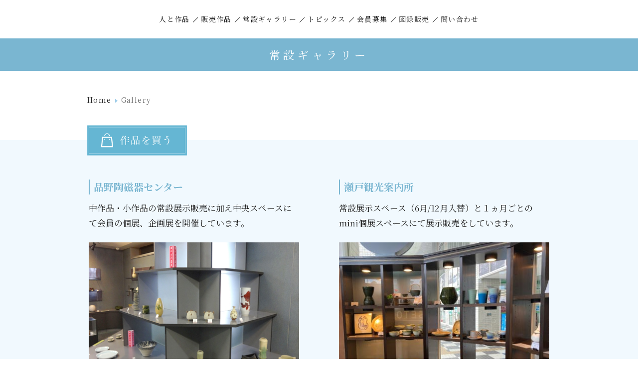

--- FILE ---
content_type: text/html; charset=UTF-8
request_url: https://seto-tougeikyoukai.jp/gallery
body_size: 36849
content:
<!DOCTYPE html>
<html lang="ja">

<head>
  <meta charset="UTF-8">
  <meta name="viewport" content="width=device-width, initial-scale=1">

    <meta name="description" content="瀬戸市内各所の常設ギャラリーのご案内です。作品がお買い求めいただけたり、作品がご覧いただけます。">
  
  <meta name="format-detection" content="telephone=no">
  <link rel="preconnect" href="https://fonts.googleapis.com">
  <link rel="preconnect" href="https://fonts.gstatic.com" crossorigin>
  <link rel="stylesheet" href="https://fonts.googleapis.com/css2?family=Noto+Serif+JP:wght@400;700&display=swap">
  <script src="https://webfont.fontplus.jp/accessor/script/fontplus.js?puueqkYQQNo%3D&box=epLJJ3kvnh8%3D&aa=1&ab=2"></script>
  <title>Gallery &#8211; 瀬戸陶芸協会〔公式サイト〕</title>
<meta name='robots' content='max-image-preview:large' />
<link rel="alternate" type="application/rss+xml" title="瀬戸陶芸協会〔公式サイト〕 &raquo; フィード" href="https://seto-tougeikyoukai.jp/feed" />
<link rel="alternate" type="application/rss+xml" title="瀬戸陶芸協会〔公式サイト〕 &raquo; コメントフィード" href="https://seto-tougeikyoukai.jp/comments/feed" />
<link rel="alternate" title="oEmbed (JSON)" type="application/json+oembed" href="https://seto-tougeikyoukai.jp/wp-json/oembed/1.0/embed?url=https%3A%2F%2Fseto-tougeikyoukai.jp%2Fgallery" />
<link rel="alternate" title="oEmbed (XML)" type="text/xml+oembed" href="https://seto-tougeikyoukai.jp/wp-json/oembed/1.0/embed?url=https%3A%2F%2Fseto-tougeikyoukai.jp%2Fgallery&#038;format=xml" />
<style id='wp-img-auto-sizes-contain-inline-css' type='text/css'>
img:is([sizes=auto i],[sizes^="auto," i]){contain-intrinsic-size:3000px 1500px}
/*# sourceURL=wp-img-auto-sizes-contain-inline-css */
</style>
<link rel='stylesheet' id='sbi_styles-css' href='https://seto-tougeikyoukai.jp/wp/wp-content/plugins/instagram-feed/css/sbi-styles.min.css?ver=6.10.0' type='text/css' media='all' />
<style id='wp-emoji-styles-inline-css' type='text/css'>

	img.wp-smiley, img.emoji {
		display: inline !important;
		border: none !important;
		box-shadow: none !important;
		height: 1em !important;
		width: 1em !important;
		margin: 0 0.07em !important;
		vertical-align: -0.1em !important;
		background: none !important;
		padding: 0 !important;
	}
/*# sourceURL=wp-emoji-styles-inline-css */
</style>
<style id='wp-block-library-inline-css' type='text/css'>
:root{--wp-block-synced-color:#7a00df;--wp-block-synced-color--rgb:122,0,223;--wp-bound-block-color:var(--wp-block-synced-color);--wp-editor-canvas-background:#ddd;--wp-admin-theme-color:#007cba;--wp-admin-theme-color--rgb:0,124,186;--wp-admin-theme-color-darker-10:#006ba1;--wp-admin-theme-color-darker-10--rgb:0,107,160.5;--wp-admin-theme-color-darker-20:#005a87;--wp-admin-theme-color-darker-20--rgb:0,90,135;--wp-admin-border-width-focus:2px}@media (min-resolution:192dpi){:root{--wp-admin-border-width-focus:1.5px}}.wp-element-button{cursor:pointer}:root .has-very-light-gray-background-color{background-color:#eee}:root .has-very-dark-gray-background-color{background-color:#313131}:root .has-very-light-gray-color{color:#eee}:root .has-very-dark-gray-color{color:#313131}:root .has-vivid-green-cyan-to-vivid-cyan-blue-gradient-background{background:linear-gradient(135deg,#00d084,#0693e3)}:root .has-purple-crush-gradient-background{background:linear-gradient(135deg,#34e2e4,#4721fb 50%,#ab1dfe)}:root .has-hazy-dawn-gradient-background{background:linear-gradient(135deg,#faaca8,#dad0ec)}:root .has-subdued-olive-gradient-background{background:linear-gradient(135deg,#fafae1,#67a671)}:root .has-atomic-cream-gradient-background{background:linear-gradient(135deg,#fdd79a,#004a59)}:root .has-nightshade-gradient-background{background:linear-gradient(135deg,#330968,#31cdcf)}:root .has-midnight-gradient-background{background:linear-gradient(135deg,#020381,#2874fc)}:root{--wp--preset--font-size--normal:16px;--wp--preset--font-size--huge:42px}.has-regular-font-size{font-size:1em}.has-larger-font-size{font-size:2.625em}.has-normal-font-size{font-size:var(--wp--preset--font-size--normal)}.has-huge-font-size{font-size:var(--wp--preset--font-size--huge)}.has-text-align-center{text-align:center}.has-text-align-left{text-align:left}.has-text-align-right{text-align:right}.has-fit-text{white-space:nowrap!important}#end-resizable-editor-section{display:none}.aligncenter{clear:both}.items-justified-left{justify-content:flex-start}.items-justified-center{justify-content:center}.items-justified-right{justify-content:flex-end}.items-justified-space-between{justify-content:space-between}.screen-reader-text{border:0;clip-path:inset(50%);height:1px;margin:-1px;overflow:hidden;padding:0;position:absolute;width:1px;word-wrap:normal!important}.screen-reader-text:focus{background-color:#ddd;clip-path:none;color:#444;display:block;font-size:1em;height:auto;left:5px;line-height:normal;padding:15px 23px 14px;text-decoration:none;top:5px;width:auto;z-index:100000}html :where(.has-border-color){border-style:solid}html :where([style*=border-top-color]){border-top-style:solid}html :where([style*=border-right-color]){border-right-style:solid}html :where([style*=border-bottom-color]){border-bottom-style:solid}html :where([style*=border-left-color]){border-left-style:solid}html :where([style*=border-width]){border-style:solid}html :where([style*=border-top-width]){border-top-style:solid}html :where([style*=border-right-width]){border-right-style:solid}html :where([style*=border-bottom-width]){border-bottom-style:solid}html :where([style*=border-left-width]){border-left-style:solid}html :where(img[class*=wp-image-]){height:auto;max-width:100%}:where(figure){margin:0 0 1em}html :where(.is-position-sticky){--wp-admin--admin-bar--position-offset:var(--wp-admin--admin-bar--height,0px)}@media screen and (max-width:600px){html :where(.is-position-sticky){--wp-admin--admin-bar--position-offset:0px}}

/*# sourceURL=wp-block-library-inline-css */
</style><style id='global-styles-inline-css' type='text/css'>
:root{--wp--preset--aspect-ratio--square: 1;--wp--preset--aspect-ratio--4-3: 4/3;--wp--preset--aspect-ratio--3-4: 3/4;--wp--preset--aspect-ratio--3-2: 3/2;--wp--preset--aspect-ratio--2-3: 2/3;--wp--preset--aspect-ratio--16-9: 16/9;--wp--preset--aspect-ratio--9-16: 9/16;--wp--preset--color--black: #000000;--wp--preset--color--cyan-bluish-gray: #abb8c3;--wp--preset--color--white: #ffffff;--wp--preset--color--pale-pink: #f78da7;--wp--preset--color--vivid-red: #cf2e2e;--wp--preset--color--luminous-vivid-orange: #ff6900;--wp--preset--color--luminous-vivid-amber: #fcb900;--wp--preset--color--light-green-cyan: #7bdcb5;--wp--preset--color--vivid-green-cyan: #00d084;--wp--preset--color--pale-cyan-blue: #8ed1fc;--wp--preset--color--vivid-cyan-blue: #0693e3;--wp--preset--color--vivid-purple: #9b51e0;--wp--preset--gradient--vivid-cyan-blue-to-vivid-purple: linear-gradient(135deg,rgb(6,147,227) 0%,rgb(155,81,224) 100%);--wp--preset--gradient--light-green-cyan-to-vivid-green-cyan: linear-gradient(135deg,rgb(122,220,180) 0%,rgb(0,208,130) 100%);--wp--preset--gradient--luminous-vivid-amber-to-luminous-vivid-orange: linear-gradient(135deg,rgb(252,185,0) 0%,rgb(255,105,0) 100%);--wp--preset--gradient--luminous-vivid-orange-to-vivid-red: linear-gradient(135deg,rgb(255,105,0) 0%,rgb(207,46,46) 100%);--wp--preset--gradient--very-light-gray-to-cyan-bluish-gray: linear-gradient(135deg,rgb(238,238,238) 0%,rgb(169,184,195) 100%);--wp--preset--gradient--cool-to-warm-spectrum: linear-gradient(135deg,rgb(74,234,220) 0%,rgb(151,120,209) 20%,rgb(207,42,186) 40%,rgb(238,44,130) 60%,rgb(251,105,98) 80%,rgb(254,248,76) 100%);--wp--preset--gradient--blush-light-purple: linear-gradient(135deg,rgb(255,206,236) 0%,rgb(152,150,240) 100%);--wp--preset--gradient--blush-bordeaux: linear-gradient(135deg,rgb(254,205,165) 0%,rgb(254,45,45) 50%,rgb(107,0,62) 100%);--wp--preset--gradient--luminous-dusk: linear-gradient(135deg,rgb(255,203,112) 0%,rgb(199,81,192) 50%,rgb(65,88,208) 100%);--wp--preset--gradient--pale-ocean: linear-gradient(135deg,rgb(255,245,203) 0%,rgb(182,227,212) 50%,rgb(51,167,181) 100%);--wp--preset--gradient--electric-grass: linear-gradient(135deg,rgb(202,248,128) 0%,rgb(113,206,126) 100%);--wp--preset--gradient--midnight: linear-gradient(135deg,rgb(2,3,129) 0%,rgb(40,116,252) 100%);--wp--preset--font-size--small: 13px;--wp--preset--font-size--medium: 20px;--wp--preset--font-size--large: 36px;--wp--preset--font-size--x-large: 42px;--wp--preset--spacing--20: 0.44rem;--wp--preset--spacing--30: 0.67rem;--wp--preset--spacing--40: 1rem;--wp--preset--spacing--50: 1.5rem;--wp--preset--spacing--60: 2.25rem;--wp--preset--spacing--70: 3.38rem;--wp--preset--spacing--80: 5.06rem;--wp--preset--shadow--natural: 6px 6px 9px rgba(0, 0, 0, 0.2);--wp--preset--shadow--deep: 12px 12px 50px rgba(0, 0, 0, 0.4);--wp--preset--shadow--sharp: 6px 6px 0px rgba(0, 0, 0, 0.2);--wp--preset--shadow--outlined: 6px 6px 0px -3px rgb(255, 255, 255), 6px 6px rgb(0, 0, 0);--wp--preset--shadow--crisp: 6px 6px 0px rgb(0, 0, 0);}:where(.is-layout-flex){gap: 0.5em;}:where(.is-layout-grid){gap: 0.5em;}body .is-layout-flex{display: flex;}.is-layout-flex{flex-wrap: wrap;align-items: center;}.is-layout-flex > :is(*, div){margin: 0;}body .is-layout-grid{display: grid;}.is-layout-grid > :is(*, div){margin: 0;}:where(.wp-block-columns.is-layout-flex){gap: 2em;}:where(.wp-block-columns.is-layout-grid){gap: 2em;}:where(.wp-block-post-template.is-layout-flex){gap: 1.25em;}:where(.wp-block-post-template.is-layout-grid){gap: 1.25em;}.has-black-color{color: var(--wp--preset--color--black) !important;}.has-cyan-bluish-gray-color{color: var(--wp--preset--color--cyan-bluish-gray) !important;}.has-white-color{color: var(--wp--preset--color--white) !important;}.has-pale-pink-color{color: var(--wp--preset--color--pale-pink) !important;}.has-vivid-red-color{color: var(--wp--preset--color--vivid-red) !important;}.has-luminous-vivid-orange-color{color: var(--wp--preset--color--luminous-vivid-orange) !important;}.has-luminous-vivid-amber-color{color: var(--wp--preset--color--luminous-vivid-amber) !important;}.has-light-green-cyan-color{color: var(--wp--preset--color--light-green-cyan) !important;}.has-vivid-green-cyan-color{color: var(--wp--preset--color--vivid-green-cyan) !important;}.has-pale-cyan-blue-color{color: var(--wp--preset--color--pale-cyan-blue) !important;}.has-vivid-cyan-blue-color{color: var(--wp--preset--color--vivid-cyan-blue) !important;}.has-vivid-purple-color{color: var(--wp--preset--color--vivid-purple) !important;}.has-black-background-color{background-color: var(--wp--preset--color--black) !important;}.has-cyan-bluish-gray-background-color{background-color: var(--wp--preset--color--cyan-bluish-gray) !important;}.has-white-background-color{background-color: var(--wp--preset--color--white) !important;}.has-pale-pink-background-color{background-color: var(--wp--preset--color--pale-pink) !important;}.has-vivid-red-background-color{background-color: var(--wp--preset--color--vivid-red) !important;}.has-luminous-vivid-orange-background-color{background-color: var(--wp--preset--color--luminous-vivid-orange) !important;}.has-luminous-vivid-amber-background-color{background-color: var(--wp--preset--color--luminous-vivid-amber) !important;}.has-light-green-cyan-background-color{background-color: var(--wp--preset--color--light-green-cyan) !important;}.has-vivid-green-cyan-background-color{background-color: var(--wp--preset--color--vivid-green-cyan) !important;}.has-pale-cyan-blue-background-color{background-color: var(--wp--preset--color--pale-cyan-blue) !important;}.has-vivid-cyan-blue-background-color{background-color: var(--wp--preset--color--vivid-cyan-blue) !important;}.has-vivid-purple-background-color{background-color: var(--wp--preset--color--vivid-purple) !important;}.has-black-border-color{border-color: var(--wp--preset--color--black) !important;}.has-cyan-bluish-gray-border-color{border-color: var(--wp--preset--color--cyan-bluish-gray) !important;}.has-white-border-color{border-color: var(--wp--preset--color--white) !important;}.has-pale-pink-border-color{border-color: var(--wp--preset--color--pale-pink) !important;}.has-vivid-red-border-color{border-color: var(--wp--preset--color--vivid-red) !important;}.has-luminous-vivid-orange-border-color{border-color: var(--wp--preset--color--luminous-vivid-orange) !important;}.has-luminous-vivid-amber-border-color{border-color: var(--wp--preset--color--luminous-vivid-amber) !important;}.has-light-green-cyan-border-color{border-color: var(--wp--preset--color--light-green-cyan) !important;}.has-vivid-green-cyan-border-color{border-color: var(--wp--preset--color--vivid-green-cyan) !important;}.has-pale-cyan-blue-border-color{border-color: var(--wp--preset--color--pale-cyan-blue) !important;}.has-vivid-cyan-blue-border-color{border-color: var(--wp--preset--color--vivid-cyan-blue) !important;}.has-vivid-purple-border-color{border-color: var(--wp--preset--color--vivid-purple) !important;}.has-vivid-cyan-blue-to-vivid-purple-gradient-background{background: var(--wp--preset--gradient--vivid-cyan-blue-to-vivid-purple) !important;}.has-light-green-cyan-to-vivid-green-cyan-gradient-background{background: var(--wp--preset--gradient--light-green-cyan-to-vivid-green-cyan) !important;}.has-luminous-vivid-amber-to-luminous-vivid-orange-gradient-background{background: var(--wp--preset--gradient--luminous-vivid-amber-to-luminous-vivid-orange) !important;}.has-luminous-vivid-orange-to-vivid-red-gradient-background{background: var(--wp--preset--gradient--luminous-vivid-orange-to-vivid-red) !important;}.has-very-light-gray-to-cyan-bluish-gray-gradient-background{background: var(--wp--preset--gradient--very-light-gray-to-cyan-bluish-gray) !important;}.has-cool-to-warm-spectrum-gradient-background{background: var(--wp--preset--gradient--cool-to-warm-spectrum) !important;}.has-blush-light-purple-gradient-background{background: var(--wp--preset--gradient--blush-light-purple) !important;}.has-blush-bordeaux-gradient-background{background: var(--wp--preset--gradient--blush-bordeaux) !important;}.has-luminous-dusk-gradient-background{background: var(--wp--preset--gradient--luminous-dusk) !important;}.has-pale-ocean-gradient-background{background: var(--wp--preset--gradient--pale-ocean) !important;}.has-electric-grass-gradient-background{background: var(--wp--preset--gradient--electric-grass) !important;}.has-midnight-gradient-background{background: var(--wp--preset--gradient--midnight) !important;}.has-small-font-size{font-size: var(--wp--preset--font-size--small) !important;}.has-medium-font-size{font-size: var(--wp--preset--font-size--medium) !important;}.has-large-font-size{font-size: var(--wp--preset--font-size--large) !important;}.has-x-large-font-size{font-size: var(--wp--preset--font-size--x-large) !important;}
/*# sourceURL=global-styles-inline-css */
</style>

<style id='classic-theme-styles-inline-css' type='text/css'>
/*! This file is auto-generated */
.wp-block-button__link{color:#fff;background-color:#32373c;border-radius:9999px;box-shadow:none;text-decoration:none;padding:calc(.667em + 2px) calc(1.333em + 2px);font-size:1.125em}.wp-block-file__button{background:#32373c;color:#fff;text-decoration:none}
/*# sourceURL=/wp-includes/css/classic-themes.min.css */
</style>
<link rel='stylesheet' id='font-awesome-css' href='https://seto-tougeikyoukai.jp/wp/wp-content/themes/tougeikyoukai2022/css/font-awesome.css?ver=6.9' type='text/css' media='all' />
<link rel='stylesheet' id='style-css' href='https://seto-tougeikyoukai.jp/wp/wp-content/themes/tougeikyoukai2022/style.css?ver=20221006' type='text/css' media='all' />
<script type="text/javascript" src="https://seto-tougeikyoukai.jp/wp/wp-includes/js/jquery/jquery.min.js?ver=3.7.1" id="jquery-core-js"></script>
<script type="text/javascript" src="https://seto-tougeikyoukai.jp/wp/wp-includes/js/jquery/jquery-migrate.min.js?ver=3.4.1" id="jquery-migrate-js"></script>
<link rel="https://api.w.org/" href="https://seto-tougeikyoukai.jp/wp-json/" /><link rel="alternate" title="JSON" type="application/json" href="https://seto-tougeikyoukai.jp/wp-json/wp/v2/pages/12" /><link rel="EditURI" type="application/rsd+xml" title="RSD" href="https://seto-tougeikyoukai.jp/wp/xmlrpc.php?rsd" />
<meta name="generator" content="WordPress 6.9" />
<link rel="canonical" href="https://seto-tougeikyoukai.jp/gallery" />
<link rel='shortlink' href='https://seto-tougeikyoukai.jp/?p=12' />
<link rel="icon" href="https://seto-tougeikyoukai.jp/wp/wp-content/uploads/2022/03/cropped-site-icon-32x32.png" sizes="32x32" />
<link rel="icon" href="https://seto-tougeikyoukai.jp/wp/wp-content/uploads/2022/03/cropped-site-icon-192x192.png" sizes="192x192" />
<link rel="apple-touch-icon" href="https://seto-tougeikyoukai.jp/wp/wp-content/uploads/2022/03/cropped-site-icon-180x180.png" />
<meta name="msapplication-TileImage" content="https://seto-tougeikyoukai.jp/wp/wp-content/uploads/2022/03/cropped-site-icon-270x270.png" />
  <script>
    (function(i,s,o,g,r,a,m){i['GoogleAnalyticsObject']=r;i[r]=i[r]||function(){
    (i[r].q=i[r].q||[]).push(arguments)},i[r].l=1*new Date();a=s.createElement(o),
    m=s.getElementsByTagName(o)[0];a.async=1;a.src=g;m.parentNode.insertBefore(a,m)
    })(window,document,'script','https://www.google-analytics.com/analytics.js','ga');
    ga('create', 'UA-76457642-1', 'auto');
    ga('send', 'pageview');
  </script>
</head>

<body id="top" class="wp-singular page-template-default page page-id-12 wp-theme-tougeikyoukai2022">

<div id="js-gotop-target" class="gotop-target"></div>
<div id="js-header-target" class="header-target"></div>


<div class="masthead">
  <h1 class="sr-only">Gallery</h1>
  <a href="#content" class="sr-only">本文まで移動する</a>
</div>


<div class="display-gt-md">
    <header class="site-header" id="js-site-header">
      <div class="container">
      <nav class="global-nav">
        <a href="https://seto-tougeikyoukai.jp/artists" class="global-nav__link">人と作品</a>
        <a href="https://seto-tougeikyoukai.jp/sale" class="global-nav__link">販売作品</a>
        <a href="https://seto-tougeikyoukai.jp/gallery" class="global-nav__link">常設ギャラリー</a>
        <a href="https://seto-tougeikyoukai.jp/topics" class="global-nav__link">トピックス</a>
        <a href="https://seto-tougeikyoukai.jp/membership" class="global-nav__link">会員募集</a>
        <a href="https://seto-tougeikyoukai.jp/catalog" class="global-nav__link">図録販売</a>
        <a href="https://seto-tougeikyoukai.jp/contact" class="global-nav__link">問い合わせ</a>
      </nav>
    </div>
  </header>
</div>

<div class="display-lt-md">
    <button type="button" class="mobile-nav-btn js-mobile-nav-btn">
      <img src="https://seto-tougeikyoukai.jp/wp/wp-content/themes/tougeikyoukai2022/img/common/menu_icon.svg" alt="メニュー" width="24" height="24">
  </button>
  <div class="mobile-nav-overlay js-mobile-nav-overlay">
    <nav class="mobile-nav">
      <span class="mobile-nav__head">MENU</span>
      <a href="https://seto-tougeikyoukai.jp/artists" class="mobile-nav__link">人と作品</a>
      <a href="https://seto-tougeikyoukai.jp/sale" class="mobile-nav__link">販売作品</a>
      <a href="https://seto-tougeikyoukai.jp/gallery" class="mobile-nav__link">常設ギャラリー</a>
      <a href="https://seto-tougeikyoukai.jp/topics" class="mobile-nav__link">トピックス</a>
      <a href="https://seto-tougeikyoukai.jp/membership" class="mobile-nav__link">会員募集</a>
      <a href="https://seto-tougeikyoukai.jp/catalog" class="mobile-nav__link">図録販売</a>
      <a href="https://seto-tougeikyoukai.jp/contact" class="mobile-nav__link">問い合わせ</a>
      <button class="mobile-nav__close js-mobile-nav__close">close</button>
    </nav>
  </div><!-- /mobile-nav-overlay -->
</div>


<div class="display-lt-md">
  <div style="margin-top:64px"></div><!-- 隙間調整 -->
</div>
<div class="page-visual__fluid">
  <div class="container">
    <div class="page-visual font-size-xl">
              常設ギャラリー
          </div>
  </div>
</div>


<div class="container">
  <nav aria-label="breadcrumb">
    <div class="breadcrumb">
      <a href="https://seto-tougeikyoukai.jp" class="breadcrumb__item">Home</a><span class="breadcrumb__item breadcrumb__item_current">Gallery</span>    </div>
  </nav>
</div>


<main id="content" class="mb-6">
  <div class="gallery-bg-primary-p">
    <div class="container">
      <section>
        <h2 class="gallery-heading">
          <img src="https://seto-tougeikyoukai.jp/wp/wp-content/themes/tougeikyoukai2022/img/gallery/heading01.svg" alt="作品を買う">
        </h2>

        <div class="gallery-card">
          <section class="gallery-card__item">
            <h3 class="h4 heading-md">品野陶磁器センター</h3>
            <p>
              中作品・小作品の常設展示販売に加え中央スペースにて会員の個展、企画展を開催しています。
            </p>
            <p class="container-breakout_lt-sm mb-2">
              <img src="https://seto-tougeikyoukai.jp/wp/wp-content/themes/tougeikyoukai2022/img/gallery/img01.jpg" alt="">
            </p>
            <table class="table table_gallery">
              <tbody>
                <tr>
                  <th>住所</th>
                  <td>
                    瀬戸市品野町１丁目126-2
                    <a href="https://goo.gl/maps/iZj3VUk7FgL2" class="btn btn_primary btn_label rounded-0" target="_blank" rel="noopener noreferrer">地図</a>
                  </td>
                </tr>
                <tr>
                  <th>電話</th>
                  <td>0561-41-1141</td>
                </tr>
                <tr>
                  <th>営業時間</th>
                  <td>
                    9:00～17:00
                  </td>
                </tr>
                <tr>
                  <th>URL</th>
                  <td class="gallery-url">
                    <a href="http://www.toujiki.or.jp/" target="_blank" rel="noopener noreferrer">http://www.toujiki.or.jp/</a>
                  </td>
                </tr>
              </tbody>
            </table>
          </section>
          <section class="gallery-card__item">
            <h3 class="h4 heading-md">瀬戸観光案内所</h3>
            <p>
              常設展示スペース（6月/12月入替）と１ヵ月ごとのmini個展スペースにて展示販売をしています。
            </p>
            <p class="container-breakout_lt-sm mb-2">
              <img src="https://seto-tougeikyoukai.jp/wp/wp-content/themes/tougeikyoukai2022/img/gallery/img08.jpg" alt="">
            </p>
            <table class="table table_gallery">
              <tbody>
                <tr>
                  <th>住所</th>
                  <td>
                    瀬戸市栄町45番地パルティせと1階
                    <a href="https://goo.gl/maps/McCHQrDTP1btnx446" class="btn btn_primary btn_label rounded-0" target="_blank" rel="noopener noreferrer">地図</a>
                  </td>
                </tr>
                <tr>
                  <th>電話</th>
                  <td>0561-84-1997</td>
                </tr>
                <tr>
                  <th>FAX</th>
                  <td>0561-84-1998</td>
                </tr>
                <tr>
                  <th>MAIL</th>
                  <td class="gallery-url"><a href="mai&#108;to&#58;set&#111;&#46;&#116;o&#117;&#114;&#105;&#115;&#116;-in&#102;o&#64;s&#101;&#116;&#111;m&#97;c&#104;i&#46;&#99;&#111;&#109;">&#115;&#101;&#116;o&#46;tou&#114;is&#116;-&#105;&#110;&#102;&#111;&#64;&#115;e&#116;&#111;ma&#99;&#104;i&#46;&#99;&#111;m</a></td>
                </tr>
                <tr>
                  <th>営業時間</th>
                  <td>
                    10:00～17:00<br>
                    （休所日 12/28～1/4）
                  </td>
                </tr>
                <tr>
                  <th>URL</th>
                  <td class="gallery-url">
                    <a href="http://www.setomachi.com/setotourist/" target="_blank" rel="noopener noreferrer">http://www.setomachi.com/setotourist/</a>
                  </td>
                </tr>
              </tbody>
            </table>
          </section>

        </div>

      </section>
    </div><!-- /container -->
  </div>

  <div class="gallery-bg-secondary-p">
    <div class="container">
      <section class="mt-7">
        <h2 class="gallery-heading">
          <img src="https://seto-tougeikyoukai.jp/wp/wp-content/themes/tougeikyoukai2022/img/gallery/heading02.svg" alt="作品を見る">
        </h2>
        <p>※作品の入替時期は変更になることがありますのでご了承下さい。</p>

        <div class="gallery-card">

          <section class="gallery-card__item">
            <h3 class="h4 heading-md_secondary">瀬戸信用金庫　栄町支店</h3>
            <p class="container-breakout_lt-sm mb-2">
              <img src="https://seto-tougeikyoukai.jp/wp/wp-content/themes/tougeikyoukai2022/img/gallery/img02.jpg" alt="">
            </p>
            <table class="table table_gallery">
              <tbody>
                <tr>
                  <th>住所</th>
                  <td>
                    瀬戸市栄町36
                    <a href="https://goo.gl/maps/F43dLB99A3o" class="btn btn_secondary_fill btn_label rounded-0" target="_blank" rel="noopener noreferrer">地図</a>
                  </td>
                </tr>
                <tr>
                  <th>入替</th>
                  <td>5月/11月</td>
                </tr>
              </tbody>
            </table>
          </section>

          <section class="gallery-card__item">
            <h3 class="h4 heading-md_secondary">瀬戸信用金庫　瀬戸東支店</h3>
            <p class="container-breakout_lt-sm mb-2">
              <img src="https://seto-tougeikyoukai.jp/wp/wp-content/themes/tougeikyoukai2022/img/gallery/img03.jpg" alt="">
            </p>
            <table class="table table_gallery">
              <tbody>
                <tr>
                  <th>住所</th>
                  <td>
                    瀬戸市前田町5-2
                    <a href="https://goo.gl/maps/xWCe7otuXyP2" class="btn btn_secondary_fill btn_label rounded-0" target="_blank" rel="noopener noreferrer">地図</a>
                  </td>
                </tr>
                <tr>
                  <th>入替</th>
                  <td>5月/11月</td>
                </tr>
              </tbody>
            </table>
          </section>

          <section class="gallery-card__item">
            <h3 class="h4 heading-md_secondary">陶祖公園</h3>
            <p class="container-breakout_lt-sm mb-2">
              <img src="https://seto-tougeikyoukai.jp/wp/wp-content/themes/tougeikyoukai2022/img/gallery/img04.jpg" alt="">
            </p>
            <table class="table table_gallery">
              <tbody>
                <tr>
                  <th>住所</th>
                  <td>
                    瀬戸市須原町
                    <a href="https://goo.gl/maps/MRNowtcvjoC2" class="btn btn_secondary_fill btn_label rounded-0" target="_blank" rel="noopener noreferrer">地図</a>
                  </td>
                </tr>
                <tr>
                  <th>入替</th>
                  <td>9月/3月</td>
                </tr>
              </tbody>
            </table>
          </section>

          <section class="gallery-card__item">
            <h3 class="h4 heading-md_secondary">記念橋</h3>
            <p class="container-breakout_lt-sm mb-2">
              <img src="https://seto-tougeikyoukai.jp/wp/wp-content/themes/tougeikyoukai2022/img/gallery/img05.jpg" alt="">
            </p>
            <table class="table table_gallery">
              <tbody>
                <tr>
                  <th>住所</th>
                  <td>
                    瀬戸蔵前
                    <a href="https://goo.gl/maps/7LtWgjaBiQ92" class="btn btn_secondary_fill btn_label rounded-0" target="_blank" rel="noopener noreferrer">地図</a>
                  </td>
                </tr>
                <tr>
                  <th>入替</th>
                  <td>8月/2月</td>
                </tr>
              </tbody>
            </table>
          </section>

          <section class="gallery-card__item">
            <h3 class="h4 heading-md_secondary">日本赤十字社<br>東海北陸ブロック血液センター</h3>
            <p class="container-breakout_lt-sm mb-2">
              <img src="https://seto-tougeikyoukai.jp/wp/wp-content/themes/tougeikyoukai2022/img/gallery/img06.jpg" alt="">
            </p>
            <table class="table table_gallery">
              <tbody>
                <tr>
                  <th>住所</th>
                  <td>
                    愛知県瀬戸市南山口町539-3
                    <a href="https://goo.gl/maps/kq1SCr2krox" class="btn btn_secondary_fill btn_label rounded-0" target="_blank" rel="noopener noreferrer">地図</a>
                  </td>
                </tr>
                <tr>
                  <th>入替</th>
                  <td>7月</td>
                </tr>
              </tbody>
            </table>
          </section>

          <section class="gallery-card__item">
            <h3 class="h4 heading-md_secondary">愛知県陶磁美術館</h3>
            <p class="container-breakout_lt-sm mb-2">
              <img src="https://seto-tougeikyoukai.jp/wp/wp-content/themes/tougeikyoukai2022/img/gallery/img07.jpg" alt="">
            </p>
            <table class="table table_gallery">
              <tbody>
                <tr>
                  <th>住所</th>
                  <td>
                    愛知県瀬戸市南山口町234番地
                    <a href="https://goo.gl/maps/4jtEkmrxFA32" class="btn btn_secondary_fill btn_label rounded-0" target="_blank" rel="noopener noreferrer">地図</a>
                  </td>
                </tr>
                <tr>
                  <th>入替</th>
                  <td>10月/3月</td>
                </tr>
              </tbody>
            </table>
          </section>

        </div>

      </section>
    </div><!-- /container -->
  </div>
</main>


<footer class="site-footer">
  <div class="footer-nav__fluid">
    <div class="container">
      <nav class="footer-nav">
        <a href="https://seto-tougeikyoukai.jp/artists" class="footer-nav__link">Artist List</a>
        <a href="https://seto-tougeikyoukai.jp/sale" class="footer-nav__link">Sale</a>
        <a href="https://seto-tougeikyoukai.jp/gallery" class="footer-nav__link">Gallery</a>
        <a href="https://seto-tougeikyoukai.jp/topics" class="footer-nav__link">Topics</a>
        <a href="https://seto-tougeikyoukai.jp/membership" class="footer-nav__link">Member Recruitment</a>
        <a href="https://seto-tougeikyoukai.jp/catalog" class="footer-nav__link">Catalog</a>
        <a href="https://seto-tougeikyoukai.jp/contact" class="footer-nav__link">Contact</a>
        <a href="https://seto-tougeikyoukai.jp/site-policy" class="footer-nav__link">Site Policy</a>
        <a href="https://seto-tougeikyoukai.jp/site-policy#terms-of-sale" class="footer-nav__link">Terms of Sale</a>
      </nav>
    </div>
  </div>
  <div class="container">
    <div class="d-flex flex-wrap mt-3">
      <a href="https://seto-tougeikyoukai.jp/" class="mr-5 mb-1">
        <img src="https://seto-tougeikyoukai.jp/wp/wp-content/themes/tougeikyoukai2022/img/common/site-info_logo.svg?20220223" alt="瀬戸陶芸協会〔公式サイト〕" width="186" height="40">
      </a>
      <p class="font-size-sm lh-sm ls-2 mb-3">
        TEL 0561-84-1093<br>
        <span class="d-inline-block">〒489-0884</span>
        <span class="d-inline-block">愛知県瀬戸市西茨町113-3</span><span class="d-inline-block">（瀬戸市文化センター内）</span>
        <br>
        113-3, Nishiibara, Seto, Aichi, 489-0884, Japan
      </p>
    </div>
    <div class="copyright">
      <i class="fa fa-copyright" aria-hidden="true"></i>
      Seto Tougei Kyoukai All Rights Reserved.
    </div>
  </div>
</footer>


<div class="gotop" id="js-gotop">
  <a href="#top">
    <img src="https://seto-tougeikyoukai.jp/wp/wp-content/themes/tougeikyoukai2022/img/common/gotop.svg" alt="先頭に戻る" width="20" height="20">
  </a>
</div>


<script type="speculationrules">
{"prefetch":[{"source":"document","where":{"and":[{"href_matches":"/*"},{"not":{"href_matches":["/wp/wp-*.php","/wp/wp-admin/*","/wp/wp-content/uploads/*","/wp/wp-content/*","/wp/wp-content/plugins/*","/wp/wp-content/themes/tougeikyoukai2022/*","/*\\?(.+)"]}},{"not":{"selector_matches":"a[rel~=\"nofollow\"]"}},{"not":{"selector_matches":".no-prefetch, .no-prefetch a"}}]},"eagerness":"conservative"}]}
</script>
<!-- Instagram Feed JS -->
<script type="text/javascript">
var sbiajaxurl = "https://seto-tougeikyoukai.jp/wp/wp-admin/admin-ajax.php";
</script>
<script type="text/javascript" src="https://seto-tougeikyoukai.jp/wp/wp-content/themes/tougeikyoukai2022/js/main.js?ver=20221006" id="main-js"></script>
<script type="text/javascript" src="https://seto-tougeikyoukai.jp/wp/wp-content/themes/tougeikyoukai2022/js/sub.js?ver=20221006" id="sub-js"></script>
<script id="wp-emoji-settings" type="application/json">
{"baseUrl":"https://s.w.org/images/core/emoji/17.0.2/72x72/","ext":".png","svgUrl":"https://s.w.org/images/core/emoji/17.0.2/svg/","svgExt":".svg","source":{"concatemoji":"https://seto-tougeikyoukai.jp/wp/wp-includes/js/wp-emoji-release.min.js?ver=6.9"}}
</script>
<script type="module">
/* <![CDATA[ */
/*! This file is auto-generated */
const a=JSON.parse(document.getElementById("wp-emoji-settings").textContent),o=(window._wpemojiSettings=a,"wpEmojiSettingsSupports"),s=["flag","emoji"];function i(e){try{var t={supportTests:e,timestamp:(new Date).valueOf()};sessionStorage.setItem(o,JSON.stringify(t))}catch(e){}}function c(e,t,n){e.clearRect(0,0,e.canvas.width,e.canvas.height),e.fillText(t,0,0);t=new Uint32Array(e.getImageData(0,0,e.canvas.width,e.canvas.height).data);e.clearRect(0,0,e.canvas.width,e.canvas.height),e.fillText(n,0,0);const a=new Uint32Array(e.getImageData(0,0,e.canvas.width,e.canvas.height).data);return t.every((e,t)=>e===a[t])}function p(e,t){e.clearRect(0,0,e.canvas.width,e.canvas.height),e.fillText(t,0,0);var n=e.getImageData(16,16,1,1);for(let e=0;e<n.data.length;e++)if(0!==n.data[e])return!1;return!0}function u(e,t,n,a){switch(t){case"flag":return n(e,"\ud83c\udff3\ufe0f\u200d\u26a7\ufe0f","\ud83c\udff3\ufe0f\u200b\u26a7\ufe0f")?!1:!n(e,"\ud83c\udde8\ud83c\uddf6","\ud83c\udde8\u200b\ud83c\uddf6")&&!n(e,"\ud83c\udff4\udb40\udc67\udb40\udc62\udb40\udc65\udb40\udc6e\udb40\udc67\udb40\udc7f","\ud83c\udff4\u200b\udb40\udc67\u200b\udb40\udc62\u200b\udb40\udc65\u200b\udb40\udc6e\u200b\udb40\udc67\u200b\udb40\udc7f");case"emoji":return!a(e,"\ud83e\u1fac8")}return!1}function f(e,t,n,a){let r;const o=(r="undefined"!=typeof WorkerGlobalScope&&self instanceof WorkerGlobalScope?new OffscreenCanvas(300,150):document.createElement("canvas")).getContext("2d",{willReadFrequently:!0}),s=(o.textBaseline="top",o.font="600 32px Arial",{});return e.forEach(e=>{s[e]=t(o,e,n,a)}),s}function r(e){var t=document.createElement("script");t.src=e,t.defer=!0,document.head.appendChild(t)}a.supports={everything:!0,everythingExceptFlag:!0},new Promise(t=>{let n=function(){try{var e=JSON.parse(sessionStorage.getItem(o));if("object"==typeof e&&"number"==typeof e.timestamp&&(new Date).valueOf()<e.timestamp+604800&&"object"==typeof e.supportTests)return e.supportTests}catch(e){}return null}();if(!n){if("undefined"!=typeof Worker&&"undefined"!=typeof OffscreenCanvas&&"undefined"!=typeof URL&&URL.createObjectURL&&"undefined"!=typeof Blob)try{var e="postMessage("+f.toString()+"("+[JSON.stringify(s),u.toString(),c.toString(),p.toString()].join(",")+"));",a=new Blob([e],{type:"text/javascript"});const r=new Worker(URL.createObjectURL(a),{name:"wpTestEmojiSupports"});return void(r.onmessage=e=>{i(n=e.data),r.terminate(),t(n)})}catch(e){}i(n=f(s,u,c,p))}t(n)}).then(e=>{for(const n in e)a.supports[n]=e[n],a.supports.everything=a.supports.everything&&a.supports[n],"flag"!==n&&(a.supports.everythingExceptFlag=a.supports.everythingExceptFlag&&a.supports[n]);var t;a.supports.everythingExceptFlag=a.supports.everythingExceptFlag&&!a.supports.flag,a.supports.everything||((t=a.source||{}).concatemoji?r(t.concatemoji):t.wpemoji&&t.twemoji&&(r(t.twemoji),r(t.wpemoji)))});
//# sourceURL=https://seto-tougeikyoukai.jp/wp/wp-includes/js/wp-emoji-loader.min.js
/* ]]> */
</script>
</body>
</html>


--- FILE ---
content_type: text/css
request_url: https://seto-tougeikyoukai.jp/wp/wp-content/themes/tougeikyoukai2022/css/font-awesome.css?ver=6.9
body_size: 892
content:
/*!
 *  Font Awesome 4.7.0 by @davegandy - http://fontawesome.io - @fontawesome
 *  License - http://fontawesome.io/license (Font: SIL OFL 1.1, CSS: MIT License)
 */
/* FONT PATH
 * -------------------------- */

@font-face {
  font-family: 'FontAwesome';
  src: url('../fonts/fontawesome-webfont.woff2?v=4.7.0') format('woff2'),
  url('../fonts/fontawesome-webfont.woff?v=4.7.0') format('woff');
  /* IE8をサポートする必要がなければ、woff2とwoff以外は必要ありません。
  IE11に対応する必要がなければ、woff2だけで十分です。 */
  /* url('../fonts/fontawesome-webfont.ttf?v=4.7.0') format('truetype'),
  url('../fonts/fontawesome-webfont.svg?v=4.7.0#fontawesomeregular') format('svg'); */
  font-weight: normal;
  font-style: normal;
}
.fa {
  display: inline-block;
  font: normal normal normal 14px/1 FontAwesome;
  font-size: inherit;
  text-rendering: auto;
  -webkit-font-smoothing: antialiased;
  -moz-osx-font-smoothing: grayscale;
}
.fa-fw {
  width: 1.28571429em;
  text-align: center;
}

.fa-home::before {
  content: "\f015";
}
.fa-phone::before {
  content: "\f095";
}
.fa-phone-square::before {
  content: "\f098";
}
.fa-envelope::before {
  content: "\f0e0";
}
.fa-envelope-o::before {
  content: "\f003";
}
.fa-bars::before {
  content: "\f0c9";
}
.fa-times::before {
  content: "\f00d";
}
.fa-external-link::before {
  content: "\f08e";
}
.fa-copyright::before {
  content: "\f1f9";
}


.fa-check-square::before {
  content: "\f14a";
}
.fa-check-square-o::before {
  content: "\f046";
}
.fa-circle::before {
  content: "\f111";
}
.fa-circle-o::before {
  content: "\f10c";
}
.fa-circle-thin::before {
  content: "\f1db";
}
.fa-dot-circle-o::before {
  content: "\f192";
}
.fa-minus-square::before {
  content: "\f146";
}
.fa-minus-square-o::before {
  content: "\f147";
}
.fa-plus-square::before {
  content: "\f0fe";
}
.fa-plus-square-o::before {
  content: "\f196";
}
.fa-square::before {
  content: "\f0c8";
}
.fa-square-o::before {
  content: "\f096";
}


.fa-angle-double-left::before {
  content: "\f100";
}
.fa-angle-double-right::before {
  content: "\f101";
}
.fa-angle-double-up::before {
  content: "\f102";
}
.fa-angle-double-down::before {
  content: "\f103";
}

.fa-angle-left::before {
  content: "\f104";
}
.fa-angle-right::before {
  content: "\f105";
}
.fa-angle-up::before {
  content: "\f106";
}
.fa-angle-down::before {
  content: "\f107";
}

.fa-arrow-circle-left::before {
  content: "\f0a8";
}
.fa-arrow-circle-right::before {
  content: "\f0a9";
}
.fa-arrow-circle-up::before {
  content: "\f0aa";
}
.fa-arrow-circle-down::before {
  content: "\f0ab";
}

.fa-arrow-left::before {
  content: "\f060";
}
.fa-arrow-right::before {
  content: "\f061";
}
.fa-arrow-up::before {
  content: "\f062";
}
.fa-arrow-down::before {
  content: "\f063";
}

.fa-caret-down::before {
  content: "\f0d7";
}
.fa-caret-up::before {
  content: "\f0d8";
}
.fa-caret-left::before {
  content: "\f0d9";
}
.fa-caret-right::before {
  content: "\f0da";
}

.fa-caret-square-o-down::before {
  content: "\f150";
}
.fa-caret-square-o-up::before {
  content: "\f151";
}
.fa-caret-square-o-right::before {
  content: "\f152";
}
.fa-caret-square-o-left::before {
  content: "\f191";
}

.fa-chevron-up::before {
  content: "\f077";
}
.fa-chevron-down::before {
  content: "\f078";
}
.fa-chevron-left::before {
  content: "\f053";
}
.fa-chevron-right::before {
  content: "\f054";
}

.fa-chevron-circle-left::before {
  content: "\f137";
}
.fa-chevron-circle-right::before {
  content: "\f138";
}
.fa-chevron-circle-up::before {
  content: "\f139";
}
.fa-chevron-circle-down::before {
  content: "\f13a";
}

.fa-play-circle::before {
  content: "\f144";
}


--- FILE ---
content_type: text/css
request_url: https://seto-tougeikyoukai.jp/wp/wp-content/themes/tougeikyoukai2022/style.css?ver=20221006
body_size: 13111
content:
@charset "UTF-8";

/*
Theme Name: tougeikyoukai2022
*/

/*!
 * Copyright 2022 瀬戸陶芸協会
 * Customized based on Bootstrap v4.6.0 (https://getbootstrap.com/)
 * Customized based on Bootstrap v5.1.0 (https://getbootstrap.com/)
 */


/* ============================================================
  # Root
============================================================ */

:root {/*CSS変数*/
  --primary: hsla(199, 49%, 65%, 1);/*#7bb6d2*/
  --primary-dk: hsla(199, 39%, 50%, 1);
  --primary-b: hsla(199, 60%, 50%, 1);
  --primary-lt: hsla(203, 63%, 77%, 1);/*#9fcde9*/
  --primary-p: hsla(202, 85%, 97%, 1);/*#f3fafe*/
  --secondary: hsla(29, 82%, 72%, 1);/*#f2b67f*/
  --secondary-b: hsla(29, 92%, 62%, 1);
  --secondary-p: hsla(13, 100%, 98%, 1);/*#fff8f6*/
  --tertiary: hsla(140, 22%, 63%, 1);/*#8cb69a*/
  --accent: #f2887f;
  --body: #1e1e1e;
  --white: #fff;
  --border: #dcdcdc;
  --whitesmoke: #f7f7f7;
  --gray: #9e9e9f;
  --mediumgray: #717071;
  --darkgray: #595858;
  --frost: hsla(0, 0%, 100%, 0.2);
  --focus-shadow: hsla(199, 100%, 50%, 0.25);
  --font-family-mincho: "Noto Serif JP", serif;
  --font-family-gothic: "BIZ UDPGothic", "Meiryo", "Hiragino Kaku Gothic ProN", "Hiragino Sans", sans-serif;
  --font-family-tsukushi: "FOT-筑紫オールドゴシック Std B";
}


/* ============================================================
  # Content
============================================================ */

/* ## Reboot
======================================== */

*,
*::before,
*::after {
  box-sizing: border-box;
}
::selection {
  background: hsla(190, 85%, 45%, 0.5);
  text-shadow: none;
}

body {
  background-color: var(--white);
  color: var(--body);
  font-family: var(--font-family-mincho);
  font-size: 1rem;
  font-weight: 400;
  line-height: 1.5;
  margin: 0;
  text-align: left;
}
hr {
  margin: 1.5rem 0;
  color: inherit;
  background-color: currentColor;
  border: 0;
  opacity: 0.25;
}
hr:not([size]) {
  height: 1px;
}
h1, h2, h3, h4, h5, h6,
.h1, .h2, .h3, .h4, .h5, .h6 {
  font-weight: 400;
  margin-top: 0;
  margin-bottom: 0.5rem;
}
h1, .h1 {
  font-size: calc(1.325rem + 0.9vw);
}
@media (min-width: 1200px) {
  h1, .h1 {
    font-size: 2rem;
  }
}
h2, .h2 {
  font-size: calc(1.3rem + 0.6vw);
}
@media (min-width: 1200px) {
  h2, .h2 {
    font-size: 1.75rem;
  }
}
h3, .h3 {
  font-size: calc(1.275rem + 0.3vw);
}
@media (min-width: 1200px) {
  h3, .h3 {
    font-size: 1.5rem;
  }
}
h4, .h4 {
  font-size: 1.25rem;
}
h5, .h5 {
  font-size: 1.125rem;
}
h6, .h6 {
  font-size: 1rem;
}
p {
  font-size: calc(0.813rem + 0.333vw);
  line-height: 1.8;
  margin-top: 0;
  margin-bottom: 1.5rem;
}
@media (min-width: 1200px) {
  p {
    font-size: 1.063rem;
  }
}
abbr[title],
abbr[data-bs-original-title] {
  -webkit-text-decoration: underline dotted;
  text-decoration: underline dotted;
  cursor: help;
  -webkit-text-decoration-skip-ink: none;
  text-decoration-skip-ink: none;
}
address {
  margin-bottom: 1rem;
  font-style: normal;
  line-height: inherit;
}
ol, ul {
  padding-left: 2rem;
}
ol, ul, dl {
  margin-top: 0;
  margin-bottom: 1.5rem;
}
ol ol, ul ul, ol ul, ul ol {
  margin-bottom: 0;
}
dt {
  font-weight: 400;
}
dd {
  margin-left: 0;
}
li, dt, dd {
  font-size: calc(0.813rem + 0.333vw);
}
@media (min-width: 1200px) {
  li, dt, dd {
    font-size: 1.063rem;
  }
}
blockquote {
  margin: 0 0 1.125rem;
}
b, strong {
  font-weight: bolder;
}
small, .small {
  font-size: 0.875em;
  font-weight: 400;
}
mark, .mark {
  background-color: #ff0;
  color: #000;
  padding: 0.2em;
}
sub, sup {
  position: relative;
  font-size: 0.75em;
  line-height: 0;
  vertical-align: baseline;
}
sub {
  bottom: -0.25em;
}
sup {
  top: -0.5em;
}
a {
  color: var(--primary);
  text-decoration: underline;
}
a:hover {
  color: var(--primary-dk);
}
a:not([href]):not([class]),
a:not([href]):not([class]):hover {
  color: inherit;
  text-decoration: none;
}
pre, code, kbd, samp {
  font-family: SFMono-Regular, Menlo, Monaco, Consolas, "Liberation Mono", "Courier New", monospace;
  font-size: 1em;
  direction: ltr /* rtl:ignore */;
  unicode-bidi: bidi-override;
}
pre {
  display: block;
  margin-top: 0;
  margin-bottom: 1rem;
  overflow: auto;
  font-size: 0.875em;
}
pre code {
  font-size: inherit;
  color: inherit;
  word-break: normal;
}
code {
  font-size: 0.875em;
  color: #d63384;
  word-wrap: break-word;
}
a > code {
  color: inherit;
}
figure {
  margin: 0 0 1.5rem;
}
img {
  height: auto;
  max-width: 100%;
  vertical-align: middle;
}
svg {
  vertical-align: middle;
}
table {
  border-collapse: collapse;
  caption-side: bottom;
}
caption {
  color: var(--secondary);
  caption-side: bottom;
  padding-top: 0.75rem;
  padding-bottom: 0.75rem;
  text-align: left;
}
th {
  text-align: inherit;
  text-align: -webkit-match-parent;
}
thead, tbody, tfoot, tr, td, th {
  border-color: inherit;
  border-style: solid;
  border-width: 0;
}
label {
  display: inline-block;
}
button {
  border-radius: 0;
}
button:focus:not(:focus-visible) {
  outline: 0;
}
input, button, select, optgroup, textarea {
  font-family: inherit;
  font-size: inherit;
  line-height: inherit;
  margin: 0;
}
button, select {
  text-transform: none;
}
[role="button"] {
  cursor: pointer;
}
select {
  word-wrap: normal;
}
select:disabled {
  opacity: 1;
}
[list]::-webkit-calendar-picker-indicator {
  display: none;
}
button,
[type="button"], [type="reset"], [type="submit"] {
  -webkit-appearance: button;
}
button:not(:disabled),
[type="button"]:not(:disabled),
[type="reset"]:not(:disabled),
[type="submit"]:not(:disabled) {
  cursor: pointer;
}
::-moz-focus-inner {
  padding: 0;
  border-style: none;
}
textarea {
  overflow: auto;
  resize: vertical;
}
fieldset {
  min-width: 0;
  padding: 0;
  margin: 0;
  border: 0;
}
legend {
  color: inherit;
  display: block;
  font-size: 1.5rem;
  line-height: inherit;
  margin-bottom: 0.5rem;
  max-width: 100%;
  padding: 0;
  white-space: normal;
  width: 100%;
}
[type="search"] {
  outline-offset: -2px;
  -webkit-appearance: textfield;
}
::-webkit-search-decoration {
  -webkit-appearance: none;
}
::-webkit-color-swatch-wrapper {
  padding: 0;
}
::file-selector-button {
  font: inherit;
}
::-webkit-file-upload-button {
  font: inherit;
  -webkit-appearance: button;
}
output {
  display: inline-block;
}
iframe {
  border: 0;
}
summary {
  display: list-item;
  cursor: pointer;
}
progress {
  vertical-align: baseline;
}
[hidden] {
  display: none !important;
}


/* ## Tables
======================================== */

.table {
  border: 1px solid var(--border);
  color: var(--body);
  width: 100%;
}

.table th, .table td {
  font-size: calc(0.813rem + 0.333vw);
  padding: 0.75rem;
  vertical-align: top;
}

.table th {
  border: 1px solid var(--white);
  background-color: var(--border);
  font-weight: 400;
}

.table td {
  border: 1px solid var(--border);
}

.table td > p {
  line-height: 1.5;
}

.table td > p:last-child {
  margin-bottom: 0;
}

@media (min-width: 1200px) {
.table td, .table th {
    font-size: 1.063rem;
  }
}




/* ============================================================
  # Layout
============================================================ */

.container-fluid,
.container {
  margin-left: auto;
  margin-right: auto;
  padding-left: 15px;
  padding-right: 15px;
  width: 100%;
}
@media (min-width: 576px) {
  .container {
    max-width: 540px;
  }
}
@media (min-width: 768px) {
  .container {
    max-width: 720px;
  }
}
@media (min-width: 992px) {
  .container {
    max-width: 960px;
  }
}

.container-breakout {
  margin-left: -50vw;
  margin-right: -50vw;
  position: relative;
  left: 50%;
  right: 50%;
  width: 100vw;
}

@media not all and (min-width: 576px) {/*狭い時にフル幅で表示*/
  .container-breakout_lt-sm {
    margin-left: -50vw;
    margin-right: -50vw;
    position: relative;
    left: 50%;
    right: 50%;
    width: 100vw;
  }
}

.row {
  margin-left: -15px;
  margin-right: -15px;
}


/* ## Site content
======================================== */

.site-content__row {
  margin-left: -15px;
  margin-right: -15px;
}

.site-content__col-primary,
.site-content__col-secondary {
  padding-left: 15px;/*ガター幅*/
  padding-right: 15px;/*ガター幅*/
  padding-bottom: 1.5rem;
  width: 100%;
}

@media (min-width: 992px) {
  .site-content__row {
    display: flex;
  }
  .site-content__col-primary {
    flex: 1;
  }
  .site-content__col-secondary {
    width: calc(236px + 30px);
  }
}




/* ============================================================
  # Components
============================================================ */

/* ## Site header
======================================== */

.home-header-target,
.header-target {
  /* height: 100px; */
  /*出現までのスクロール量→javascriptで与える*/
  position: absolute;
  visibility: hidden;
}

.site-header {
  background-color: var(--white);
  padding: 1.75rem 0;
  width: 100%;
  transition: padding 0.45s;
}
.site-header.scrolled {
  animation: siteHeaderScroll 0.45s forwards;
  background-color: rgba(255, 255, 255, 0.9);
  box-shadow: 0.25rem 0.25rem 0.5rem hsla(0, 0%, 90%, 0.8);
  padding: 1rem 0;
  position: fixed;
  z-index: 50;
}
@keyframes siteHeaderScroll {
  from {
    opacity: 0;
  }
  to {
    opacity: 1;
  }
}

.home-site-header {
  background-color: rgba(255, 255, 255, 0.9);
  transition: opacity 0.45s;
  opacity: 0;
  padding: 1rem 0;
  position: fixed;
  width: 100%;
  z-index: 50;
}
.home-site-header.scrolled {
  box-shadow: 0.25rem 0.25rem 0.5rem hsla(0, 0%, 90%, 0.8);
  opacity: 1;
}



/* ## Mobile nav
======================================== */

/* ### Nav btn
---------------------------------------- */

.mobile-nav-btn {
  background-color: rgba(255, 255, 255, 0.9);
  border: none;/*border必須*/
  border-radius: 0.5rem;
  cursor: pointer;
  padding: 10px;
  position: fixed;
    right: 15px;
    top: 10px;
  z-index: 150;
}

.mobile-nav-btn:focus {
  box-shadow: 0 0 0 0.2rem var(--focus-shadow);
  outline: 0;
}

.home-mobile-nav-btn {
  opacity: 0;
  transition: opacity 0.45s;
}
.home-mobile-nav-btn.scrolled {
  opacity: 1;
}


/* ### Nav overlay
---------------------------------------- */

.mobile-nav-overlay {
  background-color: hsla(0, 0%, 100%, 0.8);
  opacity: 0;
  overflow-y: auto;
  position: fixed;
  top: 0;
  bottom: 0;
  right: 0;
  left: 0;
  transition: opacity 0.45s;
  visibility: hidden;
  z-index: 100;
}
.mobile-nav-overlay.is-open {
  opacity: 1;
  visibility: visible;
}

.mobile-nav {
  margin: 64px 15px 1rem;
}

/*head*/
.mobile-nav__head {
  background-color: var(--primary);
  color: var(--white);
  display: block;
  font-size: 0.875rem;
  padding: 0.75em 1em;
  text-align: center;
}

.mobile-nav__link {
  background-color: var(--white);
  border-left: 1px solid var(--primary);
  border-right: 1px solid var(--primary);
  border-bottom: 1px solid var(--border);
  display: block;
  letter-spacing: 0.1em;
  padding: 0.75em 1em;
  text-align: center;
  text-decoration: none;
  text-transform: capitalize;
  transition: 0.15s;
}

.mobile-nav__link:hover,
.mobile-nav__link:focus {
  background-color: var(--whitesmoke);
  outline: 0;
}

/*close*/
.mobile-nav__close {
  background-color: var(--primary-p);
  border: none;/*border必須*/
  border-left: 1px solid var(--primary);
  border-right: 1px solid var(--primary);
  border-bottom: 1px solid var(--primary);
  color: var(--body);
  cursor: pointer;
  display: block;
  font-size: 0.875rem;
  letter-spacing: 0.1em;
  padding: 0.75em 1em;
  text-align: center;
  text-transform: uppercase;
  transition: 0.15s;
  width: 100%;
}

.mobile-nav__close:hover,
.mobile-nav__close:focus {
  background-color: var(--whitesmoke);
  outline: 0;
}



/* ## Global nav for desktop
======================================== */

.global-nav {
  display: none;
}

@media (min-width: 768px) {
  .global-nav {
    display: block;
  }
}

.global-nav {
  align-items: center;
  display: flex;
  flex-wrap: wrap;
  justify-content: center;
}

.global-nav__link {
  color: var(--body);
  font-size: 0.875rem;
  letter-spacing: 0.1em;
  text-decoration: none;
  text-transform: capitalize;
  transition: 0.15s;
}

.global-nav__link:hover,
.global-nav__link:focus {
  text-decoration: underline;
}

.global-nav__link + .global-nav__link::before {
  border-top: 1px solid currentColor;
  content: "";
  display: inline-block;
  margin-left: 0.3em;
  margin-right: 0.3em;
  transform: translateY(-0.25em) rotate(-45deg);
  width: 1em;
}

.global-nav__link + .global-nav__link:hover::before {
  text-decoration: none;
}


/* ## Visual
======================================== */

.page-visual__fluid {
  background-color: var(--primary);
  margin-bottom: 1rem;
}
@media (min-width: 768px) {
  .page-visual__fluid {
    margin-bottom: 3rem;
  }
}

.page-visual {
  color: var(--white);
  letter-spacing: 0.3em;
  padding: 1rem 0;
  text-align: center;
}


/* ## Breadcrumb
======================================== */

.breadcrumb {
  display: flex;
  flex-wrap: wrap;
  list-style: none;
  margin-bottom: 2.5rem;
  padding-left: 0;
}
.breadcrumb__item {
  color: var(--body);
  font-size: 0.875rem;
  letter-spacing: 0.1em;
  text-decoration: none;
  text-transform: capitalize;
}
.breadcrumb__item + .breadcrumb__item {
  padding-left: 0.5em;
}
.breadcrumb__item + .breadcrumb__item::before {
  border-color: transparent transparent transparent currentColor;
  border-width: 0.3em 0 0.3em 0.35em;
  border-style: solid;
  color: var(--primary-lt);
  content: "";
  display: inline-block;
  height: 0;
  padding-right: 0.5em;
  width: 0;
}
.breadcrumb__item + .breadcrumb__item:hover::before {
  text-decoration: underline;
}
.breadcrumb__item + .breadcrumb__item:hover::before {
  text-decoration: none;
}
.breadcrumb__item_current {
  color: #666;
}



/* ## Heading
======================================== */

.heading-lg {
  border-bottom: 1px solid var(--primary);
  color: var(--primary);
  font-weight: 700;
  margin-bottom: 0.75rem;
  padding-bottom: 0.25em;
}

.heading-md {
  border-left: 2px solid var(--primary);
  color: var(--primary);
  font-weight: 700;
  margin-bottom: 0.75rem;
  padding: 0 0.5rem;
}

.heading-md_secondary {
  border-left: 2px solid var(--secondary);
  color: var(--secondary);
  font-weight: 700;
  margin-bottom: 0.75rem;
  padding: 0 0.5rem;
}

.heading-lead {
  border-top: 1px solid var(--primary);
  border-bottom: 1px solid var(--primary);
  color: var(--body);
  margin-bottom: 0.75rem;
  padding: 0.375em 0;
  text-align: center;
}

.heading-sm {
  background-color: var(--primary);
  color: var(--white);
  display: inline-block;
  font-family: var(--font-family-gothic);
  font-size: 0.875rem;
  line-height: 1;
  margin-bottom: 0.75rem;
  padding: 0.3em 0.7em;
  vertical-align: middle;
  white-space: nowrap;
}


/* ### Heading short underline
---------------------------------------- */

.heading-short-underline {
  margin-top: 3rem;
  font-weight: 700;
  letter-spacing: 0.1em;
  margin-bottom: 3rem;
  padding: 0 1rem 0.5em;
  position: relative;
  text-align: center;
  text-transform: capitalize;
}

.heading-short-underline::before {
  content: url("./img/home/news-icon.svg");
  position: absolute;
    top: -36px;
    left: 50%;
  transform: translateX(-50%);
}

.heading-short-underline::after {
  background-color: var(--body);
  content: "";
  height: 1px;
  position: absolute;
    bottom: 0;
    left: 50%;
  transform: translateX(-50%);
  width: 46px;
}

@media not all and (min-width: 576px) {
  .heading-short-underline_news {
    transform: translateX(-9%);
  }
}

.heading-short-underline_news::before {
  content: url("./img/home/news-icon.svg");
}
.heading-short-underline_topics::before {
  content: url("./img/home/topics-icon.svg");
}
.heading-short-underline_facebook::before {
  content: url("./img/home/facebook-icon.svg");
}
.heading-short-underline_instagram::before {
  content: url("./img/home/instagram-icon.svg");
}

.heading-short-underline_news::after {
  background-color: var(--primary);
}
.heading-short-underline_topics::after {
  background-color: var(--secondary);
}
.heading-short-underline_facebook::after,
.heading-short-underline_instagram::after {
  background-color: var(--tertiary);
}


/* ## Lead
======================================== */

.lead {
  font-size: calc(1.275rem + 0.3vw);
  letter-spacing: 0.1em;
  text-align: center;
}
@media (min-width: 1200px) {
  .lead {
    font-size: 1.5rem;
  }
}



/* ## Buttons
======================================== */

.btn {
  background-color: var(--white);
  border: 1px solid var(--primary);
  border-radius: 50rem;
  color: var(--primary);
  display: inline-block;
  font-size: 1rem;
  font-weight: 400;
  line-height: 1.5;
  padding: 0.5em 1.5rem;
  position: relative;
  text-decoration: none;
  transition: 0.15s;
  user-select: none;
  vertical-align: middle;
}

.btn:hover {
  background-color: var(--white);
  border: 1px solid var(--primary-b);
  color: var(--primary-dk);
}

.btn:focus, .btn.focus {
  box-shadow: 0 0 0 0.2rem var(--focus-shadow);
  outline: 0;
}

.btn.disabled, .btn:disabled {
  opacity: 0.65;
}

.btn:not(:disabled):not(.disabled) {
  cursor: pointer;
}

a.btn.disabled,
fieldset:disabled a.btn {
  pointer-events: none;
}

.btn_left-icon::before {
  border-color: transparent transparent transparent currentColor;
  border-width: 0.375rem 0 0.375rem 0.5rem;
  border-style: solid;
  color: var(--body);
  content: "";
  display: inline-block;
  height: 0;
  padding-right: 0.5em;
  width: 0;
}

.btn_right-icon::after {
  border-color: transparent transparent transparent currentColor;
  border-width: 0.3rem 0 0.3rem 0.5rem;
  border-style: solid;
  color: var(--body);
  content: "";
  height: 0;
  position: absolute;
    right: 0.75rem;
    top: 50%;
  transform: translateY(-50%);
  width: 0;
}

.btn_primary {
  background-color: var(--primary);
  border-color: transparent;
  color: var(--white);
}
.btn_primary:hover,
.btn_primary:focus, .btn_primary.focus {
  background-color: var(--primary-b);
  border-color: transparent;
  color: var(--white);
}
.btn_primary.btn_left-icon::before {
  color: var(--white);
}

.btn_secondary_fill {
  background-color: var(--secondary);
  border-color: transparent;
  color: var(--white);
}
.btn_secondary_fill:hover,
.btn_secondary_fill:focus, .btn_secondary.focus {
  background-color: var(--secondary-b);
  border-color: transparent;
  color: var(--white);
}
.btn_secondary_fill.btn_right-icon::after {
  color: var(--white);
}

.btn_secondary {
  background-color: transparent;
  border-color: var(--secondary);
  color: var(--secondary);
}
.btn_secondary:hover,
.btn_secondary:focus, .btn_secondary.focus {
  background-color: var(--white);
  border-color: var(--secondary);
  color: var(--secondary);
}
.btn_secondary.btn_right-icon::after {
  color: var(--secondary);
}

.btn_white {
  background-color: var(--white);
  border-color: transparent;
  color: var(--primary);
}
.btn_white:hover,
.btn_white:focus, .btn_white.focus {
  background-color: var(--white);
  border-color: transparent;
  color: var(--primary-dk);
}

.btn_wide {
  width: 80%;
}
@media (min-width: 576px) {
  .btn_wide {
    width: 360px;
  }
}

.btn_block {
  display: block;
  width: 100%;
}

.btn_label {
  display: inline;
  font-size: 0.75rem;
  padding: 0.25em 0.75em;
  text-align: center;
  vertical-align: middle;
  white-space: nowrap;
}

.btn_lg {
  font-size: 1.25rem;
  padding: 0.5em 2rem;
}



/* ## Badges
======================================== */

.badge {
  display: inline-block;
  font-size: 0.75rem;
  font-weight: 400;
  line-height: 1;
  margin-left: 0.375rem;
  padding: 0.3em 0.7em;
  text-align: center;
  vertical-align: middle;
  white-space: nowrap;
}

.badge_border {
  border: 1px solid var(--body);
}


/* ## Boxes
======================================== */

.box {
  background-color: var(--white);
  padding: 0.75rem 1.125rem;
}

.box > p:last-child, .box > ul:last-child,
.box > ol:last-child, .box > dl:last-child {
  margin-bottom: 0;
}

.box_border {
  border: 1px solid var(--border);
}

.box_border_primary {
  border: 1px solid var(--primary);
}
.box_border_secondary {
  border: 1px solid var(--secondary);
}
.box_border_tertiary {
  border: 1px solid var(--tertiary);
}

.box_border_primary-dashed {
  border: 1px dashed var(--primary);
}



/* ## Cards
======================================== */

.card {
  margin-left: -1.5%;
  margin-right: -1.5%;
}

.card__item2,
.card__item {
  margin: 1.5%;
  width: calc(100% - 1.5% * 2);
}

@media (min-width: 576px) {
  .card {
    display: flex;
    flex-wrap: wrap;
  }
  .card__item2,
  .card__item {
    flex: 0 0 calc(100% / 2 - 1.5% * 2);
    max-width: calc(100% / 2 - 1.5% * 2);
  }
}

@media (min-width: 768px) {
  .card__item {
    flex: 0 0 calc(100% / 2 - 1.5% * 2);
    max-width: calc(100% / 2 - 1.5% * 2);
  }
}

@media (min-width: 992px) {
  .card__item {
    flex: 0 0 calc(33.33333333% - 1.5% * 2);/*IE,Edge対策*/
    max-width: calc(33.33333333% - 1.5% * 2);/*IE,Edge対策*/
  }
}



/* ## Forms
======================================== */

/* ### form-control
---------------------------------------- */

.form-control {
  background-color: #fafafa;
  background-clip: padding-box;
  border: 1px solid #b4b4b4;
  border-radius: 0.25rem;
  color: #1e1e1e;
  display: block;
  font-size: 1rem;
  font-weight: 400;
  height: calc(1.5em + (0.375rem * 2) + 2px);
  line-height: 1.5;
  padding: 0.375rem 0.75rem;
  transition: border-color 0.15s ease-in-out, box-shadow 0.15s ease-in-out;
  width: 100%;
}

.form-control::-ms-expand {
  background-color: transparent;
  border: 0;
}

.form-control:-moz-focusring {
  color: transparent;
  text-shadow: 0 0 0 #495057;
}

.form-control:focus {
  color: #495057;
  background-color: var(--white);
  border-color: #80bdff;
  outline: 0;
  box-shadow: 0 0 0 0.2rem var(--focus-shadow);
}

.form-control::-webkit-input-placeholder {
  color: #666;
  opacity: 1;
}

.form-control:-ms-input-placeholder {
  color: #666;
  opacity: 1;
}

.form-control::-ms-input-placeholder {
  color: #666;
  opacity: 1;
}

.form-control::placeholder {
  color: #666;
  opacity: 1;
}

input[type="date"].form-control,
input[type="time"].form-control,
input[type="datetime-local"].form-control,
input[type="month"].form-control {
  -webkit-appearance: none;
  -moz-appearance: none;
  appearance: none;
}

select.form-control:focus::-ms-value {
  color: #1e1e1e;
  background-color: var(--white);
}

.form-control-file,
.form-control-range {
  display: block;
  width: 100%;
}

textarea.form-control {
  height: auto;
}

.form-text {
  display: block;
  margin-top: 0.25rem;
}

.form-check {
  position: relative;
  display: block;
  padding-left: 1.25rem;
}

.form-check-input {
  position: absolute;
  margin-top: 0.3rem;
  margin-left: -1.25rem;
}

.form-check-label {
  margin-bottom: 0;
}

.form-check-inline {
  display: inline-flex;
  align-items: center;
  padding-left: 0;
  margin-right: 0.75rem;
}

.form-check-inline .form-check-input {
  position: static;
  margin-top: 0;
  margin-right: 0.375rem;
  margin-left: 0;
}

.form-inline {
  display: flex;
  flex-flow: row wrap;
  align-items: center;
}

.form-inline .form-check {
  width: 100%;
}

@media (min-width: 576px) {
  .form-inline label {
    display: flex;
    align-items: center;
    justify-content: center;
    margin-bottom: 0;
  }
  .form-inline .form-control {
    display: inline-block;
    width: auto;
    vertical-align: middle;
  }
  .form-inline .form-check {
    display: flex;
    align-items: center;
    justify-content: center;
    width: auto;
    padding-left: 0;
  }
  .form-inline .form-check-input {
    position: relative;
    flex-shrink: 0;
    margin-top: 0;
    margin-right: 0.25rem;
    margin-left: 0;
  }
}



/* ## Site footer
======================================== */

.site-footer {
  padding: 1rem 0;
  width: 100%;
}


/* ### Footer nav
---------------------------------------- */

.footer-nav__fluid {
  border-top: 1px solid var(--border);
  border-bottom: 1px solid var(--border);
  padding: 0.5rem 0;
}

.footer-nav {
  align-items: center;
  display: flex;
  flex-wrap: wrap;
  justify-content: center;
}

.footer-nav__link {
  font-size: 0.875rem;
  letter-spacing: 0.1em;
  text-decoration: none;
  transition: 0.15s;
}

.footer-nav__link:hover,
.footer-nav__link:focus {
  text-decoration: underline;
}

.footer-nav__link + .footer-nav__link::before {
  border-top: 1px solid currentColor;
  content: "";
  display: inline-block;
  margin-left: 0.3em;
  margin-right: 0.3em;
  transform: translateY(-0.25em) rotate(-45deg);
  width: 1em;
}

.footer-nav__link + .footer-nav__link:hover::before {
  text-decoration: none;
}


/* ### Copyright
---------------------------------------- */

.copyright {
  color: var(--darkgray);
  font-size: 0.75rem;
  text-align: center;
}



/* ## Go top
======================================== */
.gotop-target {
  height: 200px;/*出現までのスクロール量*/
  position: absolute;
  visibility: hidden;
}
.gotop {
  opacity: 0;
  position: fixed;
  right: 15px;
  bottom: 15px;
  transition: opacity 0.3s;
  z-index: 50;
}
@media (min-width: 576px) {
  .gotop {
    right: 30px;
    bottom: 30px;
  }
}
.gotop.scrolled {
  opacity: 1;
}



/* ============================================================
  # Utilities(Helper)
============================================================ */

/* ## Clearfix
======================================== */

.clearfix::after {
  clear: both;
  content: "";
  display: block;
}


/* ## Colors
======================================== */

.text-body {
  color: var(--body) !important;
}
.text-white {
  color: var(--white) !important;
}
.text-primary {
  color: var(--primary) !important;
}
.text-primary-dk {
  color: var(--primary-dk) !important;
}
.text-primary-b {
  color: var(--primary-b) !important;
}
.text-primary-lt {
  color: var(--primary-lt) !important;
}
.text-secondary {
  color: var(--secondary) !important;
}
.text-accent {
  color: var(--accent) !important;
}
.text-darkgray {
  color: var(--darkgray) !important;
}
.text-mediumgray {
  color: var(--mediumgray) !important;
}

.bg-primary {
  background-color: var(--primary) !important;
  color: var(--white);
}
.bg-primary-p {
  background-color: var(--primary-p) !important;
}
.bg-secondary {
  background-color: var(--secondary) !important;
  color: var(--white);
}
.bg-secondary-p {
  background-color: var(--secondary-p) !important;
}
.bg-accent {
  background-color: var(--accent) !important;
  color: var(--white);
}
.bg-white {
  background-color: var(--white) !important;
}
.bg-whitesmoke {
  background-color: var(--whitesmoke) !important;
}



/* ## Borders
======================================== */

.rounded {
  border-radius: 0.25rem !important;
}
.rounded-circle {
  border-radius: 50% !important;
}
.rounded-pill {
  border-radius: 50rem !important;
}
.rounded-0 {
  border-radius: 0 !important;
}



/* ## Display property
======================================== */

.d-inline {
  display: inline !important;
}
.d-inline-block {
  display: inline-block !important;
}
.d-block {
  display: block !important;
}
.d-grid {
  display: grid !important;
}
.d-table {
  display: table !important;
}
.d-table-row {
  display: table-row !important;
}
.d-table-cell {
  display: table-cell !important;
}
.d-flex {
  display: flex !important;
}
.d-inline-flex {
  display: inline-flex !important;
}
.d-none {
  display: none !important;
}



/* ## Flex
======================================== */
.flex-fill {
  flex: 1 1 auto !important;
}
.flex-row {
  flex-direction: row !important;
}
.flex-column {
  flex-direction: column !important;
}
.flex-row-reverse {
  flex-direction: row-reverse !important;
}
.flex-column-reverse {
  flex-direction: column-reverse !important;
}
.flex-grow-0 {
  flex-grow: 0 !important;
}
.flex-grow-1 {
  flex-grow: 1 !important;
}
.flex-shrink-0 {
  flex-shrink: 0 !important;
}
.flex-shrink-1 {
  flex-shrink: 1 !important;
}
.flex-wrap {
  flex-wrap: wrap !important;
}
.flex-nowrap {
  flex-wrap: nowrap !important;
}
.flex-wrap-reverse {
  flex-wrap: wrap-reverse !important;
}


/* ### Justify content
---------------------------------------- */
.justify-content-start {
  justify-content: flex-start !important;
}
.justify-content-end {
  justify-content: flex-end !important;
}
.justify-content-center {
  justify-content: center !important;
}
.justify-content-between {
  justify-content: space-between !important;
}
.justify-content-around {
  justify-content: space-around !important;
}
.justify-content-evenly {
  justify-content: space-evenly !important;
}


/* ### Align items
---------------------------------------- */

.align-items-start {
  align-items: flex-start !important;
}
.align-items-end {
  align-items: flex-end !important;
}
.align-items-center {
  align-items: center !important;
}
.align-items-baseline {
  align-items: baseline !important;
}
.align-items-stretch {
  align-items: stretch !important;
}


/* ### Align content
---------------------------------------- */

.align-content-start {
  align-content: flex-start !important;
}
.align-content-end {
  align-content: flex-end !important;
}
.align-content-center {
  align-content: center !important;
}
.align-content-between {
  align-content: space-between !important;
}
.align-content-around {
  align-content: space-around !important;
}
.align-content-stretch {
  align-content: stretch !important;
}


/* ### Align self
---------------------------------------- */

.align-self-auto {
  align-self: auto !important;
}
.align-self-start {
  align-self: flex-start !important;
}
.align-self-end {
  align-self: flex-end !important;
}
.align-self-center {
  align-self: center !important;
}
.align-self-baseline {
  align-self: baseline !important;
}
.align-self-stretch {
  align-self: stretch !important;
}


/* ### Order
---------------------------------------- */

.order-first {
  order: -1 !important;
}
.order-0 {
  order: 0 !important;
}
.order-1 {
  order: 1 !important;
}
.order-2 {
  order: 2 !important;
}
.order-3 {
  order: 3 !important;
}
.order-4 {
  order: 4 !important;
}
.order-5 {
  order: 5 !important;
}
.order-last {
  order: 6 !important;
}



/* ## Ratio
======================================== */

.ratio {
  position: relative;
  width: 100%;
}
.ratio::before {
  content: "";
  display: block;
  padding-top: var(--bs-aspect-ratio);
}
/* .ratio > * { */
.ratio > iframe {
  position: absolute;
  top: 0;
  left: 0;
  width: 100%;
  height: 100%;
}

.ratio-1x1 {
  --bs-aspect-ratio: 100%;
}
.ratio-4x3 {
  --bs-aspect-ratio: calc(3 / 4 * 100%);
}
.ratio-16x9 {
  --bs-aspect-ratio: calc(9 / 16 * 100%);
}
.ratio-21x9 {
  --bs-aspect-ratio: calc(9 / 21 * 100%);
}



/* ## Position
======================================== */

.position-static {
  position: static !important;
}
.position-relative {
  position: relative !important;
}
.position-absolute {
  position: absolute !important;
}
.position-fixed {
  position: fixed !important;
}
.position-sticky {
  position: -webkit-sticky !important;
  position: sticky !important;
}
.fixed-top {
  position: fixed;
  top: 0;
  right: 0;
  left: 0;
  z-index: 1030;
}
.fixed-bottom {
  position: fixed;
  right: 0;
  bottom: 0;
  left: 0;
  z-index: 1030;
}
.sticky-top {
  position: -webkit-sticky;
  position: sticky;
  top: 0;
  z-index: 1020;
}



/* ## Screenreaders
======================================== */

.sr-only {
  border: 0;
  clip: rect(0, 0, 0, 0);
  height: 1px;
  margin: -1px;
  overflow: hidden;
  padding: 0;
  position: absolute;
  white-space: nowrap;
  width: 1px;
}



/* ## Sizing
======================================== */

.w-25 {
  width: 25% !important;
}
.w-50 {
  width: 50% !important;
}
.w-75 {
  width: 75% !important;
}
.w-100 {
  width: 100% !important;
}
.w-auto {
  width: auto !important;
}
.mw-100 {
  max-width: 100% !important;
}
.vw-100 {
  width: 100vw !important;
}
.min-vw-100 {
  min-width: 100vw !important;
}
.h-25 {
  height: 25% !important;
}
.h-50 {
  height: 50% !important;
}
.h-75 {
  height: 75% !important;
}
.h-100 {
  height: 100% !important;
}
.h-auto {
  height: auto !important;
}
.mh-100 {
  max-height: 100% !important;
}
.vh-100 {
  height: 100vh !important;
}
.min-vh-100 {
  min-height: 100vh !important;
}

.mw-640px {
  max-width: 640px !important;
}
.mw-720px {
  max-width: 720px !important;
}


/* ## Spacing
======================================== */

.m-0 {
  margin: 0 !important;
}
.mt-0, .my-0 {
  margin-top: 0 !important;
}
.mr-0, .mx-0 {
  margin-right: 0 !important;
}
.mb-0, .my-0 {
  margin-bottom: 0 !important;
}
.ml-0, .mx-0 {
  margin-left: 0 !important;
}
.m-1 {
  margin: 0.25rem !important;
}
.mt-1, .my-1 {
  margin-top: 0.25rem !important;
}
.mr-1, .mx-1 {
  margin-right: 0.25rem !important;
}
.mb-1, .my-1 {
  margin-bottom: 0.25rem !important;
}
.ml-1, .mx-1 {
  margin-left: 0.25rem !important;
}
.m-2 {
  margin: 0.5rem !important;
}
.mt-2, .my-2 {
  margin-top: 0.5rem !important;
}
.mr-2, .mx-2 {
  margin-right: 0.5rem !important;
}
.mb-2, .my-2 {
  margin-bottom: 0.5rem !important;
}
.ml-2, .mx-2 {
  margin-left: 0.5rem !important;
}
.m-3 {
  margin: calc(0.75rem + 0.333vw) !important;
}
.mt-3, .my-3 {
  margin-top: calc(0.75rem + 0.333vw) !important;
}
.mr-3, .mx-3 {
  margin-right: calc(0.75rem + 0.333vw) !important;
}
.mb-3, .my-3 {
  margin-bottom: calc(0.75rem + 0.333vw) !important;
}
.ml-3, .mx-3 {
  margin-left: calc(0.75rem + 0.333vw) !important;
}
@media (min-width: 1200px) {
  .m-3 {
    margin: 1rem !important;
  }
  .mt-3, .my-3 {
    margin-top: 1rem !important;
  }
  .mr-3, .mx-3 {
    margin-right: 1rem !important;
  }
  .mb-3, .my-3 {
    margin-bottom: 1rem !important;
  }
  .ml-3, .mx-3 {
    margin-left: 1rem !important;
  }
}
.m-4 {
  margin: calc(1.25rem + 0.333vw) !important;
}
.mt-4, .my-4 {
  margin-top: calc(1.25rem + 0.333vw) !important;
}
.mr-4, .mx-4 {
  margin-right: calc(1.25rem + 0.333vw) !important;
}
.mb-4, .my-4 {
  margin-bottom: calc(1.25rem + 0.333vw) !important;
}
.ml-4, .mx-4 {
  margin-left: calc(1.25rem + 0.333vw) !important;
}
@media (min-width: 1200px) {
  .m-4 {
    margin: 1.5rem !important;
  }
  .mt-4, .my-4 {
    margin-top: 1.5rem !important;
  }
  .mr-4, .mx-4 {
    margin-right: 1.5rem !important;
  }
  .mb-4, .my-4 {
    margin-bottom: 1.5rem !important;
  }
  .ml-4, .mx-4 {
    margin-left: 1.5rem !important;
  }
}
.m-5 {
  margin: calc(1.5rem + 2vw) !important;
}
.mt-5, .my-5 {
  margin-top: calc(1.5rem + 2vw) !important;
}
.mr-5, .mx-5 {
  margin-right: calc(1.5rem + 2vw) !important;
}
.mb-5, .my-5 {
  margin-bottom: calc(1.5rem + 2vw) !important;
}
.ml-5, .mx-5 {
  margin-left: calc(1.5rem + 2vw) !important;
}
@media (min-width: 1200px) {
  .m-5 {
    margin: 3rem !important;
  }
  .mt-5, .my-5 {
    margin-top: 3rem !important;
  }
  .mr-5, .mx-5 {
    margin-right: 3rem !important;
  }
  .mb-5, .my-5 {
    margin-bottom: 3rem !important;
  }
  .ml-5, .mx-5 {
    margin-left: 3rem !important;
  }
}
.mt-6, .my-6 {
  margin-top: calc(2.5rem + 2.667vw) !important;
}
.mb-6, .my-6 {
  margin-bottom: calc(2.5rem + 2.667vw) !important;
}
@media (min-width: 1200px) {
  .mt-6, .my-6 {
    margin-top: 4.5rem !important;
  }
  .mb-6, .my-6 {
    margin-bottom: 4.5rem !important;
  }
}
.mt-7, .my-7 {
  margin-top: calc(3rem + 4vw) !important;
}
.mb-7, .my-7 {
  margin-bottom: calc(3rem + 4vw) !important;
}
@media (min-width: 1200px) {
  .mt-7, .my-7 {
    margin-top: 6rem !important;
  }
  .mb-7, .my-7 {
    margin-bottom: 6rem !important;
  }
}
.p-0 {
  padding: 0 !important;
}
.pt-0, .py-0 {
  padding-top: 0 !important;
}
.pr-0, .px-0 {
  padding-right: 0 !important;
}
.pb-0, .py-0 {
  padding-bottom: 0 !important;
}
.pl-0, .px-0 {
  padding-left: 0 !important;
}
.p-1 {
  padding: 0.25rem !important;
}
.pt-1, .py-1 {
  padding-top: 0.25rem !important;
}
.pr-1, .px-1 {
  padding-right: 0.25rem !important;
}
.pb-1, .py-1 {
  padding-bottom: 0.25rem !important;
}
.pl-1, .px-1 {
  padding-left: 0.25rem !important;
}
.p-2 {
  padding: 0.5rem !important;
}
.pt-2, .py-2 {
  padding-top: 0.5rem !important;
}
.pr-2, .px-2 {
  padding-right: 0.5rem !important;
}
.pb-2, .py-2 {
  padding-bottom: 0.5rem !important;
}
.pl-2, .px-2 {
  padding-left: 0.5rem !important;
}
.p-3 {
  padding: calc(0.75rem + 0.333vw) !important;
}
.pt-3, .py-3 {
  padding-top: calc(0.75rem + 0.333vw) !important;
}
.pr-3, .px-3 {
  padding-right: calc(0.75rem + 0.333vw) !important;
}
.pb-3, .py-3 {
  padding-bottom: calc(0.75rem + 0.333vw) !important;
}
.pl-3, .px-3 {
  padding-left: calc(0.75rem + 0.333vw) !important;
}
@media (min-width: 1200px) {
  .p-3 {
    padding: 1rem !important;
  }
  .pt-3, .py-3 {
    padding-top: 1rem !important;
  }
  .pr-3, .px-3 {
    padding-right: 1rem !important;
  }
  .pb-3, .py-3 {
    padding-bottom: 1rem !important;
  }
  .pl-3, .px-3 {
    padding-left: 1rem !important;
  }
}
.p-4 {
  padding: calc(1rem + 0.667vw) !important;
}
.pt-4, .py-4 {
  padding-top: calc(1rem + 0.667vw) !important;
}
.pr-4, .px-4 {
  padding-right: calc(1rem + 0.667vw) !important;
}
.pb-4, .py-4 {
  padding-bottom: calc(1rem + 0.667vw) !important;
}
.pl-4, .px-4 {
  padding-left: calc(1rem + 0.667vw) !important;
}
@media (min-width: 1200px) {
  .p-4 {
    padding: 1.5rem !important;
  }
  .pt-4, .py-4 {
    padding-top: 1.5rem !important;
  }
  .pr-4, .px-4 {
    padding-right: 1.5rem !important;
  }
  .pb-4, .py-4 {
    padding-bottom: 1.5rem !important;
  }
  .pl-4, .px-4 {
    padding-left: 1.5rem !important;
  }
}
.p-5 {
  padding: calc(1rem + 2.667vw) !important;
}
.pt-5, .py-5 {
  padding-top: calc(1rem + 2.667vw) !important;
}
.pr-5, .px-5 {
  padding-right: calc(1rem + 2.667vw) !important;
}
.pb-5, .py-5 {
  padding-bottom: calc(1rem + 2.667vw) !important;
}
.pl-5, .px-5 {
  padding-left: calc(1rem + 2.667vw) !important;
}
@media (min-width: 1200px) {
  .p-5 {
    padding: 3rem !important;
  }
  .pt-5, .py-5 {
    padding-top: 3rem !important;
  }
  .pr-5, .px-5 {
    padding-right: 3rem !important;
  }
  .pb-5, .py-5 {
    padding-bottom: 3rem !important;
  }
  .pl-5, .px-5 {
    padding-left: 3rem !important;
  }
}
.p-6 {
  padding: calc(1rem + 4.667vw) !important;
}
.pt-6, .py-6 {
  padding-top: calc(1rem + 4.667vw) !important;
}
.pr-6, .px-6 {
  padding-right: calc(1rem + 4.667vw) !important;
}
.pb-6, .py-6 {
  padding-bottom: calc(1rem + 4.667vw) !important;
}
.pl-6, .px-6 {
  padding-left: calc(1rem + 4.667vw) !important;
}
@media (min-width: 1200px) {
  .p-6 {
    padding: 4.5rem !important;
  }
  .pt-6, .py-6 {
    padding-top: 4.5rem !important;
  }
  .pr-6, .px-6 {
    padding-right: 4.5rem !important;
  }
  .pb-6, .py-6 {
    padding-bottom: 4.5rem !important;
  }
  .pl-6, .px-6 {
    padding-left: 4.5rem !important;
  }
}
.p-7 {
  padding: calc(1rem + 6.667vw) !important;
}
.pt-7, .py-7 {
  padding-top: calc(1rem + 6.667vw) !important;
}
.pr-7, .px-7 {
  padding-right: calc(1rem + 6.667vw) !important;
}
.pb-7, .py-7 {
  padding-bottom: calc(1rem + 6.667vw) !important;
}
.pl-7, .px-7 {
  padding-left: calc(1rem + 6.667vw) !important;
}
@media (min-width: 1200px) {
  .p-7 {
    padding: 6rem !important;
  }
  .pt-7, .py-7 {
    padding-top: 6rem !important;
  }
  .pr-7, .px-7 {
    padding-right: 6rem !important;
  }
  .pb-7, .py-7 {
    padding-bottom: 6rem !important;
  }
  .pl-7, .px-7 {
    padding-left: 6rem !important;
  }
}
.m-auto {
  margin: auto !important;
}
.mt-auto, .my-auto {
  margin-top: auto !important;
}
.mr-auto, .mx-auto {
  margin-right: auto !important;
}
.mb-auto, .my-auto {
  margin-bottom: auto !important;
}
.ml-auto, .mx-auto {
  margin-left: auto !important;
}


/* ## Text
======================================== */

/* ### Text alignment
---------------------------------------- */

.text-left {
  text-align: left !important;
}
.text-right {
  text-align: right !important;
}
.text-center {
  text-align: center !important;
}


/* ### Text wrapping and overflow
---------------------------------------- */

.text-wrap {
  white-space: normal !important;
}

.text-nowrap {
  white-space: nowrap !important;
}

.text-truncate {
  overflow: hidden;
  text-overflow: ellipsis;
  white-space: nowrap;
}


/* ### Text transform
---------------------------------------- */

.text-lowercase {
  text-transform: lowercase !important;
}

.text-uppercase {
  text-transform: uppercase !important;
}

.text-capitalize {
  text-transform: capitalize !important;
}



/* ## Font weight and italics
======================================== */

.font-weight-normal {
  font-weight: 400 !important;
}
.font-weight-bold {
  font-weight: 700 !important;
}



/* ## Line height
======================================== */

.lh-1 {
  line-height: 1 !important;
}
.lh-xs {
  line-height: 1.2 !important;
}
.lh-sm {
  line-height: 1.4 !important;
}
.lh-base {
  line-height: 1.5 !important;
}
.lh-md {
  line-height: 1.6 !important;
}
.lh-lg {
  line-height: 1.8 !important;
}
.lh-xl {
  line-height: 2 !important;
}




/* ## Font size, family and decoration
======================================== */

.font-size-2xs {/*10px*/
  font-size: 0.625rem !important;
}
.font-size-xs {/*12px*/
  font-size: 0.75rem !important;
}
.font-size-sm {/*14px*/
  font-size: calc(0.75rem + 0.25vw) !important;
}
@media (min-width: 1200px) {
  .font-size-sm {
    font-size: 0.938rem !important;
  }
}
.font-size-base,
.font-size-md {/*16px*/
  font-size: calc(0.813rem + 0.333vw) !important;
}
@media (min-width: 1200px) {
  .font-size-base,
  .font-size-md {
    font-size: 1.063rem !important;
  }
}
.font-size-lg {/*18px*/
  font-size: calc(0.875rem + 0.5vw) !important;
}
@media (min-width: 1200px) {
  .font-size-lg {
    font-size: 1.25rem !important;
  }
}
.font-size-xl {/*20px*/
  font-size: calc(1rem + 0.5vw) !important;
}
@media (min-width: 1200px) {
  .font-size-xl {
    font-size: 1.375rem !important;
  }
}
.font-size-2xl {/*24px*/
  font-size: calc(1.125rem + 0.667vw) !important;
}
@media (min-width: 1200px) {
  .font-size-2xl {
    font-size: 1.625rem !important;
  }
}
.font-size-3xl {/*30px*/
  font-size: calc(1.375rem + 0.833vw) !important;
}
@media (min-width: 1200px) {
  .font-size-3xl {
    font-size: 2rem !important;
  }
}
.font-size-4xl {/*36px*/
  font-size: calc(1.625rem + 1vw) !important;
}
@media (min-width: 1200px) {
  .font-size-4xl {
    font-size: 2.375rem !important;
  }
}
.font-size-5xl {/*48px*/
  font-size: calc(1.875rem + 1.5vw) !important;
}
@media (min-width: 1200px) {
  .font-size-5xl {
    font-size: 3rem !important;
  }
}

.font-family-gothic {
  font-family: var(--font-family-gothic) !important;
}
.font-family-mincho {
  font-family: var(--font-family-mincho) !important;
}
.font-family-tsukushi {
  font-family: var(--font-family-tsukushi) !important;
}

.ls-1 {
  letter-spacing: 0.05em !important;
}
.ls-2 {
  letter-spacing: 0.1em !important;
}
.ls-3 {
  letter-spacing: 0.2em !important;
}

.text-decoration-none {
  text-decoration: none !important;
}
.text-decoration-underline {
  text-decoration: underline !important;
}


/* ## Vertical alignment
======================================== */

.align-baseline {
  vertical-align: baseline !important;
}
.align-top {
  vertical-align: top !important;
}
.align-middle {
  vertical-align: middle !important;
}
.align-bottom {
  vertical-align: bottom !important;
}
.align-text-bottom {
  vertical-align: text-bottom !important;
}
.align-text-top {
  vertical-align: text-top !important;
}



/* ## Others
======================================== */

/* ### Hover flash
---------------------------------------- */

.hover-flash:hover {
  animation: hover-flash 0.5s ease 1;
}
@keyframes hover-flash {
  from {opacity: 1;}
  30% {opacity: 0.7;}
  to {opacity: 1;}
}


/* ### Copy guard
---------------------------------------- */

.copy-guard {
  pointer-events: none;
  -ms-user-select: none;
  -webkit-user-select: none;
  user-select: none;
}


/* ### Display switch
---------------------------------------- */

.display-lt-sm,
.display-lt-md,
.display-lt-lg,
.display-lt-xl,
.display-lt-xxl {
  display: block;
}
.display-gt-sm,
.display-gt-md,
.display-gt-lg,
.display-gt-xl,
.display-gt-xxl {
  display: none;
}
@media (min-width: 576px) {/*sm*/
  .display-lt-sm {
    display: none;
  }
  .display-gt-sm {
    display: block;
  }
}
@media (min-width: 768px) {/*md*/
  .display-lt-md {
    display: none;
  }
  .display-gt-md {
    display: block;
  }
}
@media (min-width: 992px) {/*lg*/
  .display-lt-lg {
    display: none;
  }
  .display-gt-lg {
    display: block;
  }
}


/* ### Display fadein
---------------------------------------- */

.display-fadein_jquery {
  opacity: 0.25;
  transition: 1s;
}

.display-fadein_jquery.active {
  opacity: 1;
}

.display-fadein {
  opacity: 0.25;
  transform: translateY(0.5rem);
  transition: opacity 0.3s, transform 0.3s;
}

.display-fadein.active {
  opacity: 1;
  transform: none;
}


/* ### 縦書き
---------------------------------------- */

.vertical-writing {
  -ms-writing-mode: tb-rl;
  writing-mode: vertical-rl;
}


/* ### With icon
---------------------------------------- */

.with-icon-diam::before {
  background-color: currentcolor;
  transform: translateY(-0.15em) rotate(45deg);
  content: "";
  display: inline-block;
  height: 0.6em;
  margin-right: 0.25em;
  width: 0.6em;
  vertical-align: middle;
}

.with-icon-angle::before {
  border-style: solid;
  color: currentcolor;
  content: "";
  display: inline-block;
  height: 0.5em;
  width: 0.5em;
  margin-right: 0.375em;
  /* vertical-align: middle; */
}
.with-icon-angle_right::before {
  border-color: currentColor currentColor transparent transparent;
  border-width: 2px 2px 0 0;
  transform: translateY(-0.1em) rotate(45deg);
}




/* ============================================================
  # Extend
============================================================ */

/* ## Home visual
======================================== */

/* z-indexは10-40で */
/* 1,2枚目は50のメニューを超えるように変更 */
/* 1,2枚目は150のボタンを超えるように変更 */

/* ### スプラッシュ
---------------------------------------- */

.splash01 {
  background-color: var(--white);
  background-image: url("./img/home/splash01_bg_mobile.jpg");
  background-position: right;
  background-size: cover;
  align-items: flex-end;
  display: flex;
  flex-direction: column;
  height: 100%;
  width: 100%;
  padding-top: 30vh;
  position: fixed;
  text-shadow: 0px 0px 2px rgba(255, 255, 255, 1),
    0px 0px 4px rgba(255, 255, 255, 1);
  z-index: 170;
  animation: fadeOut 1.5s 2.5s forwards;
}

@media (min-width: 576px) and (orientation: portrait) {
  .splash01 {
    background-image: url("./img/home/splash01_bg_mobile.jpg");
    background-position: right;
  }
}
@media (min-width: 576px) and (orientation: landscape) {
  .splash01 {
    background-image: url("./img/home/splash01_bg_desktop.jpg");
    background-position: center;
  }
}
@media (min-width: 768px) {
  .splash01 {
    background-image: url("./img/home/splash01_bg_desktop.jpg");
    background-position: center;
  }
}

.splash02 {
  background-color: var(--white);
  align-items: flex-end;
  display: flex;
  flex-direction: column;
  height: 100%;
  width: 100%;
  padding-top: 30vh;
  position: fixed;
  z-index: 160;
  animation: fadeOut 1.5s 5s forwards;
}

.splash03 {
  background-color: var(--white);
  height: 100%;
  width: 100%;
  position: fixed;
  z-index: 20;
  animation: fadeOut 1.5s 6s forwards;
}
@keyframes fadeOut {
  from {
    opacity: 1;
  }
  to {
    visibility: hidden;
    opacity: 0;
  }
}


/* ### メイン
---------------------------------------- */

.home-visual {
  background-color: var(--white);
  position: relative;
  opacity: 0;
  width: 100%;
  animation: homeVisual 1.0s 4.5s forwards;
}
@keyframes homeVisual {
  from {
    opacity: 0;
  }
  to {
    opacity: 1;
  }
}

/* ----- レイアウト ----- */
.home-visual-card__main,
.home-visual-card__sub {
  margin-top: 0;
  margin-right: 18%;
  margin-bottom: 3%;
  width: calc(100% - 18%);
}

.home-visual-card__main {
  position: relative;
}

/*スライドの方*/
.home-visual-card__main > .home-slide-click {
  /* border-bottom: 2px solid; */
  /* color: var(--body); */
  /* font-size: 1rem; */
  /* line-height: 1; */
  /* padding: 0 0.25em; */
  position: absolute;
  /* right: 0.75rem; */
  right: 15px;
  bottom: 0.75rem;
  /* width: 120px; */
  /* width: max(26.25vw, 84px); */
  width: max(21vw, 84px);
  /* text-decoration: none; */
  /* user-select: none; */
  z-index: 200;
}
@media (min-width: 576px) {
.home-visual-card__main > .home-slide-click {
    /* font-size: 1.5rem; */
    width: 130px;
    bottom: 1rem;
  }
}
@media (min-width: 768px) {
.home-visual-card__main > .home-slide-click {
    /* font-size: 1.5rem; */
    width: 150px;
    bottom: 1.2rem;
  }
}
@media (min-width: 992px) {
  .home-visual-card__main > .home-slide-click {
    /* font-size: 1.75rem; */
    width: 160px;
    bottom: 1.5rem;
  }
}
@media (min-width: 1200px) {
  .home-visual-card__main > .home-slide-click {
    /* font-size: 1.75rem; */
    width: 210px;
    bottom: 2.25rem;
  }
}



.home-visual-card__sub {
  display: none;
}

.home-visual-card__sub > a {
  position: relative;
}

/* .home-visual-card__sub > a > span {
  border-bottom: 2px solid;
  color: var(--body);
  font-size: 1.5rem;
  line-height: 1;
  padding: 0 0.25em;
  position: absolute;
  right: 2%;
  bottom: 12%;
  user-select: none;
}
@media (min-width: 992px) {
  .home-visual-card__sub > a > span {
    font-size: 1.75rem;
    right: 2%;
    bottom: 12%;
  }
} */

@media (min-width: 576px) and (orientation: landscape) {
  .home-visual-card {
    display: flex;
    flex-wrap: wrap;
  }
  .home-visual-card__main {
    flex: 0 0 calc(70% - 1.5%);
    max-width: calc(70% - 1.5%);
    margin-left: 0;
    margin-right: 1.5%;
  }
  .home-visual-card__sub {
    display: block;
    flex: 0 0 calc(30% - 1.5%);
    max-width: calc(30% - 1.5%);
    margin-left: 1.5%;
    margin-right: 0;
  }
}
@media (min-width: 768px) {
  .home-visual-card {
    display: flex;
    flex-wrap: wrap;
  }
  .home-visual-card__main {
    flex: 0 0 calc(70% - 1.5%);
    max-width: calc(70% - 1.5%);
    margin-left: 0;
    margin-right: 1.5%;
  }
  .home-visual-card__sub {
    display: block;
    flex: 0 0 calc(30% - 1.5%);
    max-width: calc(30% - 1.5%);
    margin-left: 1.5%;
    margin-right: 0;
  }
}

.home-visual-card-mobile {
  margin-right: 18%;
  margin-bottom: 10%;
  width: calc(100% - 18%);
}
.home-visual-card-mobile__img {
  margin-left: 50%;
}

.home-visual-card-mobile__img > a {
  position: relative;
}

/* .home-visual-card-mobile__img > a > span {
  border-bottom: 2px solid;
  color: var(--body);
  font-size: 1rem;
  line-height: 1;
  padding: 0 0.25em;
  position: absolute;
  right: 2%;
  bottom: 12%;
  user-select: none;
}
@media (min-width: 576px) {
  .home-visual-card-mobile__img > a > span {
    font-size: 1.5rem;
    right: 2%;
    bottom: 10%;
  }
} */

@media (min-width: 576px) and (orientation: landscape) {
  .home-visual-card-mobile {
    display: none;
  }
}
@media (min-width: 768px) {
  .home-visual-card-mobile {
    display: none;
  }
}


/* ----- タイトル ----- */
.home-visual-title {
  transition: 2s 0s;
  position: absolute;
  /* top: 30vh; */
  top: 16vh;
  right: 5.5%;
}
@media (min-width: 576px) {
  .home-visual-title {
    top: 30vh;
  }
}


.home-visual-title-text {
  color: var(--body);
  position: absolute;
  right: 0%;
  top: 50%;
  text-align: right;
  text-shadow: 2px 2px 4px rgba(255, 255, 255, 0.8);
  white-space: nowrap;
}

.home-visual-title-text_ja {
  font-size: 30px;
  letter-spacing: 0.2em;
  margin-right: -0.2em;
}
.home-visual-title-text_en {
  font-size: 14px;
  padding-top: 26px;
}
@media (min-width: 420px) {
  .home-visual-title-text_ja {
    font-size: 32px;
  }
  .home-visual-title-text_en {
    font-size: 16px;
    padding-top: 24px;
  }
}
@media (min-width: 576px) {
  .home-visual-title-text_ja {
    font-size: 34px;
  }
  .home-visual-title-text_en {
    font-size: 28px;
    padding-top: 9px;
    transform: translateY(-1px);
  }
}
@media (min-width: 768px) {
  .home-visual-title-text_ja {
    font-size: 36px;
  }
  .home-visual-title-text_en {
    font-size: 34px;
    padding-top: 2px;
    transform: translateY(-1px);
  }
}
@media (min-width: 992px) {
  .home-visual-title-text_ja {
    font-size: 40px;
  }
  .home-visual-title-text_en {
    font-size: 36px;
    padding-top: 8px;
  }
}
@media (min-width: 1200px) {
  .home-visual-title-text_ja {
    font-size: 48px;
  }
  .home-visual-title-text_en {
    font-size: 40px;
    padding-top: 12px;
  }
}



/* ----- テキスト切り替え ----- */

.home-text-toggle {
  opacity: 0;
  z-index: 10;
}
.home-text-toggle {
  animation: textToggle 16s infinite;
}
.home-text-toggle:nth-of-type(1) {
  animation-delay: 0s;
}
.home-text-toggle:nth-of-type(2) {
  animation-delay: 8s;
}
@keyframes textToggle {
  0% { opacity: 0 }
  12% { opacity: 1 }
  45% { opacity: 1 }
  57% { opacity: 0 }
  100% { opacity: 0 }
}


/* ----- 動画 ----- */

.home-visual-movie {
  position: relative;
  width: 100%;
}

.home-visual-movie::before {
  content: "";
  display: block;
  /* モバイル用の動画をデスクトップと同じにするために変更 */
  /* padding-top: calc(632 / 800 * 100%); */
  padding-top: calc(9 / 16 * 100%);
}

.home-visual-movie_desktop {
  display: none;
}

@media (min-width: 576px) and (orientation: portrait) {
  .home-visual-movie::before {
    /* モバイル用の動画をデスクトップと同じにするために変更 */
    /* padding-top: calc(632 / 800 * 100%); */
    padding-top: calc(9 / 16 * 100%);
  }
  .home-visual-movie_desktop {
    display: none;
  }
}
@media (min-width: 576px) and (orientation: landscape) {
  .home-visual-movie::before {
    padding-top: calc(9 / 16 * 100%);
  }
  .home-visual-movie_mobile {
    display: none;
  }
  .home-visual-movie_desktop {
    display: block;
  }
}
@media (min-width: 768px) {
  .home-visual-movie::before {
    padding-top: calc(9 / 16 * 100%);
  }
  .home-visual-movie_mobile {
    display: none;
  }
  .home-visual-movie_desktop {
    display: block;
  }
}
.home-visual-movie > video {
  position: absolute;
  top: 0;
  left: 0;
  width: 100%;
  height: 100%;
}


/* ----- スライド ----- */
.home-visual-slide {
  /* モバイル用のスライドをデスクトップ用動画と同じ高さにするために変更 */
  /* height: 64.8vw; */
  height: 46vw;/*正式依頼時には要調整*/
}
.home-visual-slide__item {
  height: 100%;
  width: auto;
}
@media (min-width: 576px) and (orientation: portrait) {
  .home-visual-slide {
    /* モバイル用のスライドをデスクトップ用動画と同じ高さにするために変更 */
    /* height: 64.8vw; */
    height: 46vw;/*正式依頼時には要調整*/
  }
}
@media (min-width: 576px) and (orientation: landscape) {
  .home-visual-slide {
    height: 22.3vw;
  }
}
@media (min-width: 768px) {
  .home-visual-slide {
    height: 22.3vw;
  }
}


/* ----- 作業用 ----- */

/* .splash01 {
  animation: fadeOut 1.5s 10s forwards;
  animation: fadeOut 1.5s 0s forwards;
}
.splash02 {
  animation: fadeOut 1.5s 0.5s forwards;
}
.splash03 {
  animation: fadeOut 1.5s 1s forwards;
}
.home-visual {
  animation: homeVisual 1.0s 1.0s forwards;
}
.home-text-toggle {
  animation: textToggle 4s infinite;
}
.home-text-toggle:nth-of-type(2) {
  animation-delay: 2s;
} */




/* ## トップページ・投稿ページ関連
======================================== */

/* ### Home News
---------------------------------------- */

.home-news-bg {
  background-image:
    url("./img/home/news-bg1.jpg"),
    linear-gradient(to bottom, #b6e3f8, #b6e3f8 220px, #fff 375px, #fff);
  background-position:
    bottom,
    top;
  background-repeat:
    no-repeat,
    repeat;
  background-size:
    contain,
    auto auto;
  padding-bottom: 50vw;
  padding-left: calc(18% - 15px);
}
@media (min-width: 576px) {
  .home-news-bg {
    padding-left: 0;
  }
}
@media not all and (min-width: 576px) {
  .home-news-container-bg {
    padding-right: 0;
  }
}
.home-news-container-box-bg-white {
  background-color: var(--white);
}
@media (min-width: 576px) {
  .home-news-container-box-bg-white {
    margin-right: calc((100vw / -2 - 540px / -2) - 15px);
    padding-right: calc((100vw / 2 - 540px / 2) + 15px);
  }
}
@media (min-width: 768px) {
  .home-news-container-box-bg-white {
    margin-right: calc((100vw / -2 - 720px / -2) - 15px);
    padding-right: calc((100vw / 2 - 720px / 2) + 15px);
  }
}
@media (min-width: 992px) {
  .home-news-container-box-bg-white {
    margin-right: calc((100vw / -2 - 960px / -2) - 15px);
    padding-right: calc((100vw / 2 - 960px / 2) + 15px);
  }
}

.home-news-media {
  padding: calc(1rem + 0.667vw);
  padding-top: 0;
  padding-right: 0;
  padding-left: 0;
}
@media (min-width: 576px) {
  .home-news-media {
    padding: calc(1rem + 0.667vw);
    padding-top: 0;
  }
}
.home-news-media + .home-news-media {
  border-top: 1px solid var(--primary);
  margin-top: calc(1.5rem + 2vw);
  padding-top: calc(1.5rem + 2vw);
}
@media (min-width: 1200px) {
  .home-news-media {
    padding: 1.5rem;
    padding-top: 0;
  }
  .home-news-media + .home-news-media {
    margin-top: 3rem;
    padding-top: 3rem;
  }
}

.home-news-media__body {
  padding-left: 15px;
  width: 100%;
}

.home-news-category {
  margin-left: 15px;
}

@media (min-width: 576px) {
  .home-news-media {
    display: flex;
  }
  .home-news-media:nth-of-type(odd) {
    flex-direction: row-reverse;
  }
  .home-news-media__img {
    margin-left: 0;
    margin-right: 0;
    width: 50%;
  }
  .home-news-media__img img {
    width: 280px;
  }
  .home-news-media__body {
    flex: 1;
    padding-right: 15px;
    padding-left: 0;
  }
  .home-news-media:nth-of-type(even) .home-news-media__img {
    text-align: right;
  }
  .home-news-media:nth-of-type(even) .home-news-media__body {
    padding-left: 15px;
    padding-right: 0;
    text-align: right;
  }
  .home-news-category {
    margin-left: 0;
  }
}

.home-news-badge {
  background-color: #666;
  color: var(--white);
  display: inline-block;
  font-size: 10px;
  font-family: var(--font-family-gothic);
  font-weight: 400;
  line-height: 1;
  padding: 0.3em 0.7em;
  text-align: center;
  vertical-align: middle;
  white-space: nowrap;
}

.home-news-badge + .home-news-badge {
  margin-left: 0.25rem;
}

.home-news-media__body p {
  font-size: 0.875rem;
  font-size: 0.9375rem;
  line-height: 1.5;
}



/* ### Home Topics
---------------------------------------- */

.home-topics-card {
  margin-left: -15px;
  margin-right: -15px;
}

.home-topics-card__item {
  margin: 1.5% 0 6%;
  width: 100%;
}

.home-topics-card__item-body {
  padding: 0 15px 0;
}

@media (min-width: 576px) {
  .home-topics-card {
    display: flex;
    flex-wrap: wrap;
    margin-left: -1.5%;
    margin-right: -1.5%;
  }
  .home-topics-card__item {
    flex: 0 0 calc(100% / 2 - 1.5% * 2);
    margin: 1.5% 1.5% 3%;
    max-width: calc(100% / 2 - 1.5% * 2);
  }
  .home-topics-card__item-body {
    padding: 0 0 0;
  }
}

@media (min-width: 768px) {
  .home-topics-card__item {
    flex: 0 0 calc(33.33333333% - 1.5% * 2);/*IE,Edge対策*/
    max-width: calc(33.33333333% - 1.5% * 2);/*IE,Edge対策*/
  }
}

.home-topics-badge {
  background-color: var(--white);
  border: 1px solid var(--gray);
  color: var(--gray);
  display: inline-block;
  font-size: 10px;
  font-family: var(--font-family-gothic);
  font-weight: 400;
  line-height: 1;
  margin-left: 0.25rem;
  padding: 0.3em 0.7em;
  text-align: center;
  vertical-align: middle;
  white-space: nowrap;
}

.home-topics-date {
  border-bottom: 1px dotted var(--body);
  font-family: var(--font-family-gothic);
  font-size: 0.75rem;
}


/* ### Home SNS
---------------------------------------- */

.home-facebook,
.home-instagram {
  width: 100%;
}

@media (min-width: 768px) {
  .home-sns {
    display: flex;
  }
  .home-facebook {
    max-width: 300px;
  }
  .home-instagram {
    margin-left: 15px;
    flex: 1;
  }
}



/* ### instagram-card
---------------------------------------- */

.instagram-card {
  margin-left: -1.0%;
  margin-right: -1.0%;
}

.instagram-card__item {
  margin: 1.0%;
  width: calc(100% - 1.0% * 2);
}

@media (min-width: 576px) {
  .instagram-card {
    display: flex;
    flex-wrap: wrap;
  }
  .instagram-card__item {
    flex: 0 0 calc(100% / 2 - 1.0% * 2);
    max-width: calc(100% / 2 - 1.0% * 2);
  }
}

@media (min-width: 768px) {
  .instagram-card__item {
    flex: 0 0 calc(100% / 2 - 1.0% * 2);
    max-width: calc(100% / 2 - 1.0% * 2);
  }
}

@media (min-width: 992px) {
  .instagram-card__item {
    flex: 0 0 calc(33.33333333% - 1.0% * 2);/*IE,Edge対策*/
    max-width: calc(33.33333333% - 1.0% * 2);/*IE,Edge対策*/
  }
}



/* ## 人と作品一覧ページ
======================================== */

.artists-card {
  margin-left: -1.0%;
  margin-right: -1.0%;
}
.artists-card__item {
  display: block;
  margin: 1.0% 1.0% 1.5rem;
  width: calc(100% - 1.0% * 2);
}
@media (min-width: 320px) {
  .artists-card {
    display: flex;
    flex-wrap: wrap;
  }
  .artists-card__item {
    flex: 0 0 calc(100% / 2 - 1.0% * 2);
    max-width: calc(100% / 2 - 1.0% * 2);
  }
}
@media (min-width: 576px) {
  .artists-card__item {
    flex: 0 0 calc(100% / 2 - 1.0% * 2);
    max-width: calc(100% / 2 - 1.0% * 2);
  }
}
@media (min-width: 768px) {
  .artists-card__item {
    flex: 0 0 calc(33.33333333% - 1.0% * 2);/*IE,Edge対策*/
    max-width: calc(33.33333333% - 1.0% * 2);/*IE,Edge対策*/
  }
}
@media (min-width: 992px) {
  .artists-card__item {
    flex: 0 0 calc(100% / 4 - 1.0% * 2);
    max-width: calc(100% / 4 - 1.0% * 2);
  }
}


/* ## 人と作品ページ
======================================== */

.artist-profile__photo {
  margin-bottom: 1rem;
  margin-right: auto;
  margin-left: auto;
  max-width: 210px;
  width: 100%;
}
.artist-profile__main {
  margin-bottom: 1rem;
}
.artist-profile__history {
  font-size: 0.9375rem;
}

@media (min-width: 992px) {
  .artist-profile {
    align-items: flex-start;
    display: flex;
  }
  .artist-profile__photo {
    margin-right: 1.5rem;
    margin-bottom: 0;
  }
  .artist-profile__main {
    flex: 1;
    margin-right: 1.5rem;
    margin-bottom: 0;
  }
  .artist-profile__history {
    border-left: 1px solid var(--primary);
    flex: 1;
    padding-left: 1rem;
  }
}

.artist-profile__name {
  border-left: 0.375rem solid var(--primary);
  letter-spacing: 0.1em;
  padding-left: 0.5rem;
}

.artist-profile-url {
  max-width: 18em;
  overflow: hidden;
  text-overflow: ellipsis;
  white-space: nowrap;
}

.artist-profile-mail {
  max-width: 17em;
  overflow: hidden;
  text-overflow: ellipsis;
  white-space: nowrap;
}

.artist-gallery-heading {
  /* margin-bottom: 0.75rem; */
  padding-bottom: 0.25em;
  position: relative;
}

.artist-gallery-heading::after {
  background-color: var(--primary);
  content: "";
  height: 1px;
  position: absolute;
    bottom: 0;
    left: 0;
  width: calc(80px + 20%);
}

.artist-sale-photo__wrap img {
  background-color: var(--white);
  box-shadow: 0.25rem 0.25rem 0.5rem hsla(0, 0%, 50%, 0.4);
  padding: 0.75rem;
}


/* ## 常設ギャラリーページ
======================================== */

.gallery-bg-primary-p {
  background-image: linear-gradient(to bottom, transparent, transparent 30px, var(--primary-p) 30px, var(--primary-p));
}

.gallery-bg-secondary-p {
  background-image: linear-gradient(to bottom, transparent, transparent 30px, var(--secondary-p) 30px, var(--secondary-p));
}

.gallery-heading {
  text-align: center;
}
@media (min-width: 768px) {
  .gallery-heading {
    text-align: left;
  }
}

.gallery-card {
  margin-left: -4.0%;
  margin-right: -4.0%;
}
.gallery-card__item {
  margin: 4.0% 4.0% 2.5rem;
  width: calc(100% - 4.0% * 2);
}
@media (min-width: 768px) {
  .gallery-card {
    display: flex;
    flex-wrap: wrap;
  }
  .gallery-card__item {
    flex: 0 0 calc(100% / 2 - 4.0% * 2);
    max-width: calc(100% / 2 - 4.0% * 2);
  }
}

.gallery-media__img img,
.gallery-card__item img {
  width: 100%;
}

.table_gallery th {
  width: 7em;
}
.table_gallery td {
  background-color: var(--white);
}

.gallery-url {
  max-width: 175px;
  overflow: hidden;
  text-overflow: ellipsis;
  white-space: nowrap;
}

/* ## トピックスページ
======================================== */

.topics-topics-badge {
  background-color: var(--white);
  border: 1px solid var(--gray);
  color: var(--gray);
  display: inline-block;
  font-size: 0.75rem;
  font-family: var(--font-family-gothic);
  font-weight: 400;
  line-height: 1;
  margin-left: 0.25rem;
  padding: 0.3em 0.7em;
  text-align: center;
  vertical-align: middle;
  white-space: nowrap;
}


.topics-nav__link {
  background-color: var(--whitesmoke);
  border-bottom: 1px dashed var(--gray);
  color: var(--mediumgray);
  display: block;
  padding: 0.5em 0;
  text-decoration: none;
  transition: 0.15s;
  width: 100%;
}
.topics-nav__link:first-of-type {
  border-top: 1px dashed var(--gray);
}
.topics-nav__link:last-of-type {
  margin-bottom: 1rem;
}
.topics-nav__link:hover,
.topics-nav__link:focus {
  background-color: var(--white);
  color: var(--mediumgray);
}



/* ## 会員募集ページ
======================================== */

.membership-arrow {
  border-color: #b4b4b4 transparent transparent transparent;
  border-width: 0.75em 0.45em 0 0.45em;
  border-style: solid;
  content: "";
  display: inline-block;
  height: 0;
  width: 0;
}


/* ## 図録販売ページ
======================================== */

.catalog-card {
  margin-left: -1.0%;
  margin-right: -1.0%;
}

.catalog-card__item {
  background-color: var(--primary-p);
  margin: 1.0%;
  width: calc(100% - 1.0% * 2);
}

@media (min-width: 576px) {
  .catalog-card {
    display: flex;
    flex-wrap: wrap;
  }
  .catalog-card__item {
    flex: 0 0 calc(100% / 2 - 1.0% * 2);
    max-width: calc(100% / 2 - 1.0% * 2);
  }
}


/* ## お問い合わせページ
======================================== */

.contact-form-table,
.contact-form-table th,
.contact-form-table td {
  border: none;
}

.contact-form-table tr + tr {
  border-top: 1px dashed #c8c8c9;
}

.contact-form-table th {
  background-color: transparent;
  width: 15em;
}
/*2列テーブルのレスポンシブ*/
@media not all and (min-width: 768px) {
  .contact-form-table th,
  .contact-form-table td {
    border: none;
    display: block;
    width: 100% !important;
  }
}

.form-input__year {
  max-width: 6em;
}

.form-input__month,
.form-input__day {
  max-width: 4em;
}

.form-input__tel {
  max-width: 15em;
}

.form-input__zip {
  max-width: 10em;
}




/* ## WordPress投稿記事
============================================================ */

/* Accessibility */
/* Text meant only for screen readers. */
.screen-reader-text {
  border: 0;
  clip: rect(1px, 1px, 1px, 1px);
  clip-path: inset(50%);
  height: 1px;
  margin: -1px;
  overflow: hidden;
  padding: 0;
  position: absolute !important;
  width: 1px;
  word-wrap: normal !important;
  /* Many screen reader and browser combinations announce broken words as they would appear visually. */
}

.screen-reader-text:focus {
  background-color: #f1f1f1;
  border-radius: 3px;
  box-shadow: 0 0 2px 2px rgba(0, 0, 0, 0.6);
  clip: auto !important;
  clip-path: none;
  color: #21759b;
  display: block;
  font-size: 14px;
  font-size: 0.875rem;
  font-weight: bold;
  height: auto;
  left: 5px;
  line-height: normal;
  padding: 15px 23px 14px;
  text-decoration: none;
  top: 5px;
  width: auto;
  z-index: 100000;
  /* Above WP toolbar. */
}


/* ### ポスト関連
   ---------------------------------------- */

/* ----- 画像 ----- */

.single-topics::after {
  clear: both;
  content: "";
  display: block;
}

.single-topics img {
  height: auto;
  max-width: 100%;
  vertical-align: bottom;
}

.single-topics .alignnone,
.single-topics img.alignnone {
  display: inline;
}

.single-topics .aligncenter,
.single-topics img.aligncenter {
  clear: both;
  display: block;
  margin-left: auto;
  margin-right: auto;
  margin-bottom: 0.75rem;
}

.single-topics .alignright,
.single-topics img.alignright,
.single-topics .alignleft,
.single-topics img.alignleft {
  display: block;
}

@media (min-width: 768px) {
  .single-topics .alignright,
  .single-topics img.alignright {
    display: inline;
    float: right;
    margin: 0 0 0.75rem 1.125rem;
  }
  .single-topics .alignleft,
  .single-topics img.alignleft {
    display: inline;
    float: left;
    margin: 0 1.125rem 0.75rem 0;
  }
}


/* ----- twentyseventeen（改） ----- */

.wp-caption {
	color: #666;
  font-size: 0.875rem;
  margin-bottom: 1.5rem;
	max-width: 100%;
}

.wp-caption .wp-caption-text {
	margin: 0.875rem 0;
}


/* ----- ページ送り ----- */

.entry-pager {
  color: var(--gray);
  display: flex;
  flex-direction: column;
  font-size: 0.875rem;
  font-family: var(--font-family-gothic);
  list-style: none;
  margin: 4.5rem 0 1.5rem;
  padding-left: 0;
}
.entry-pager a {
  color: var(--gray);
  text-decoration: none;
}
.entry-pager a:hover {
  text-decoration: underline;
}

.entry-next-post,
.entry-prev-post {
  flex: 0 1 auto;
  line-height: 1.4;
  margin-bottom: 1rem;
  max-width: 100%;
}
.entry-prev-post {
  text-align: right;
}

@media (min-width: 768px) {
  .entry-pager {
    flex-direction: row;
    justify-content: space-between;
  }
  .entry-next-post,
  .entry-prev-post {
    flex: 0 1 250px;
    max-width: 250px;
  }
}


/* ----- ページネーション（プラグイン：WP-PageNavi） ----- */
.wp-pagenavi {
  align-items: center;
  display: flex;
  flex-wrap: wrap;
  font-size: 0.75rem;
  font-family: var(--font-family-gothic);
  justify-content: center;
  margin-top: 1.5rem;
  padding-top: 1.25em;
  position: relative;
}

.wp-pagenavi::before {
  background-color: var(--body);
  content: "";
  height: 1px;
  position: absolute;
    top: 0;
    left: 50%;
  transform: translateX(-50%);
  width: 82px;
}

.wp-pagenavi a,
.wp-pagenavi .pages,
.wp-pagenavi .current {
  margin-right: 0.25rem;
  margin-bottom: 0.25rem;
  padding: 0.125rem 0.25rem;
  text-decoration: none;
}
.wp-pagenavi a,
.wp-pagenavi .pages {
  color: var(--body);
}
.wp-pagenavi .current {
  color: var(--primary);
}



--- FILE ---
content_type: text/plain
request_url: https://www.google-analytics.com/j/collect?v=1&_v=j102&a=1536433311&t=pageview&_s=1&dl=https%3A%2F%2Fseto-tougeikyoukai.jp%2Fgallery&ul=en-us%40posix&dt=Gallery%20%E2%80%93%20%E7%80%AC%E6%88%B8%E9%99%B6%E8%8A%B8%E5%8D%94%E4%BC%9A%E3%80%94%E5%85%AC%E5%BC%8F%E3%82%B5%E3%82%A4%E3%83%88%E3%80%95&sr=1280x720&vp=1280x720&_u=IEBAAEABAAAAACAAI~&jid=1244776433&gjid=803573116&cid=1956006871.1768934722&tid=UA-76457642-1&_gid=1621275440.1768934722&_r=1&_slc=1&z=701829796
body_size: -452
content:
2,cG-NEHVPHBX36

--- FILE ---
content_type: application/javascript
request_url: https://seto-tougeikyoukai.jp/wp/wp-content/themes/tougeikyoukai2022/js/main.js?ver=20221006
body_size: 528
content:
'use strict';

// ============================================================
// Polyfill for IE11
// ============================================================
{
  window.MSInputMethodContext
    && document.documentMode
    && document.write(
      '<script src="https://cdn.jsdelivr.net/gh/nuxodin/ie11CustomProperties@4.1.0/ie11CustomProperties.min.js"><\/script>'
    );
}

if (!('IntersectionObserver' in window)) {
  appendScript('https://polyfill.io/v3/polyfill.min.js?features=IntersectionObserver');
}

// ============================================================
// Go top
// ============================================================
{
  function goTopCallback(entries) {
    entries.forEach(entry => {
      if (!entry.isIntersecting) {
        goTop.classList.add('scrolled');
      } else {
        goTop.classList.remove('scrolled');
      }
    });
  }
  const goTop = document.getElementById('js-gotop');
  const goTopObserver = new IntersectionObserver(goTopCallback);
  goTopObserver.observe(document.getElementById('js-gotop-target'));
}
jQuery(function ($) {
  $('.js-gotop').on('click', function () {
    $('body, html').animate({ scrollTop: 0 }, 500);
    return false;
  });
});


// ============================================================
// Mobile nav
// ============================================================
{
  const btn = document.querySelector('.js-mobile-nav-btn');
  const overlay = document.querySelector('.js-mobile-nav-overlay');
  const close = document.querySelector('.js-mobile-nav__close');

  if (btn) {
    btn.addEventListener('click', () => {
      overlay.classList.toggle('is-open')
    });
  }
  if (overlay) {
    close.addEventListener('click', () => {
      overlay.classList.remove('is-open')
    });
  }
}

--- FILE ---
content_type: image/svg+xml
request_url: https://seto-tougeikyoukai.jp/wp/wp-content/themes/tougeikyoukai2022/img/common/menu_icon.svg
body_size: 94
content:
<svg xmlns="http://www.w3.org/2000/svg" width="24px" height="24px" viewBox="0 0 24 24">
<style type="text/css">
	.st0{fill:#64B7D4;}
</style>
<rect y="2.209" class="st0" width="24" height="1"/>
<rect y="11.5" class="st0" width="24" height="1"/>
<rect y="20.791" class="st0" width="24" height="1"/>
</svg>


--- FILE ---
content_type: image/svg+xml
request_url: https://seto-tougeikyoukai.jp/wp/wp-content/themes/tougeikyoukai2022/img/gallery/heading01.svg
body_size: 3182
content:
<svg xmlns="http://www.w3.org/2000/svg" width="200px" height="61px" viewBox="0 0 200 61">
<style type="text/css">
	.st0{fill:#65B6D3;}
	.st1{fill:none;stroke:#FFFFFF;stroke-width:0.5;stroke-miterlimit:10;}
	.st2{fill:#FFFFFF;}
</style>
<rect x="0.111" y="0.426" class="st0" width="199.778" height="60.148"/>
<rect x="3.669" y="3.973" class="st1" width="192.662" height="53.054"/>
<path class="st2" d="M66.139,31.052c1.32-1.68,2.34-3.341,3.541-5.801c0.92-1.88,1.34-3.021,1.5-4.081c0.92,0.3,2,0.68,2.18,0.76
	c0.1,0.06,0.14,0.1,0.14,0.18c0,0.06-0.04,0.14-0.1,0.18c-0.08,0.02-0.34,0.08-0.8,0.18c-1.26,2.5-1.801,3.401-3.061,5.081
	c0.3,0.04,0.3,0.04,1.28,0.2c0.2,0.04,0.24,0.06,0.24,0.2c0,0.16-0.08,0.22-0.58,0.46v5.601c0,0.26,0,0.8,0.02,1.541
	c0.02,0.76,0.02,1.42,0.02,2c0,0.34-0.02,0.94-0.02,1.641c0,0.04,0.02,0.08,0.02,0.12c0,0.1-0.04,0.159-0.18,0.199
	c-0.16,0.061-0.66,0.12-0.94,0.12c-0.34,0-0.42-0.04-0.42-0.22c0-0.021,0-0.04,0-0.061c0.08-1.66,0.12-3.2,0.12-5.341v-5.861
	c-1.22,1.601-1.68,2.121-2.721,3.081L66.139,31.052z M78.001,29.031h3.221c0.48-0.62,0.62-0.8,1.1-1.36
	c0.78,0.64,1.021,0.86,1.741,1.561c0.06,0.06,0.1,0.12,0.1,0.16c0,0.06-0.08,0.1-0.18,0.1h-5.981v3.741h3.161
	c0.5-0.621,0.66-0.8,1.16-1.38c0.78,0.66,1,0.88,1.741,1.58c0.04,0.06,0.08,0.12,0.08,0.14c0,0.08-0.08,0.12-0.18,0.12h-5.961v0.86
	c0,0.26,0,0.72,0.02,1.3c0.02,1.38,0.02,1.38,0.06,3.401c0,0.021,0,0.04,0,0.04c0,0.28-0.28,0.38-1.12,0.38
	c-0.32,0-0.42-0.06-0.42-0.3c0.02-1.181,0.02-1.181,0.04-2.681c0.04-1.56,0.04-1.74,0.04-2.121v-9.021h-1.1
	c-1.521,2.5-2.521,3.781-4.041,5.201l-0.22-0.18c1.28-1.721,1.96-2.881,3-5.141c0.84-1.84,1.18-2.841,1.38-4.121
	c2.161,0.68,2.4,0.76,2.4,0.94c0,0.06-0.04,0.14-0.1,0.18c-0.1,0.06-0.26,0.12-0.44,0.16c-0.12,0.02-0.3,0.06-0.52,0.12
	c-0.4,0.94-0.62,1.36-1.2,2.38h5.581c0.5-0.68,0.66-0.88,1.16-1.52c0.86,0.76,1.12,1,1.98,1.78c0.02,0.04,0.04,0.08,0.04,0.1
	c0,0.06-0.06,0.1-0.16,0.1h-6.381V29.031z"/>
<path class="st2" d="M89.8,38.673c-0.02,0.26-0.16,0.32-0.78,0.34c-0.1,0-0.2,0.021-0.28,0.021c-0.02,0-0.04,0-0.04,0
	c-0.22,0-0.3-0.08-0.3-0.301c0.06-1.12,0.08-1.82,0.08-3.38c0-2.82-0.02-4.561-0.06-5.221c0.72,0.34,0.92,0.46,1.601,0.88h3.761
	c0.36-0.44,0.48-0.58,0.88-1c0.5,0.42,0.64,0.54,1.081,0.96c0.14,0.18,0.18,0.24,0.18,0.32c0,0.14,0,0.14-0.62,0.54
	c0,1.62,0.02,5.281,0.04,6.542c-0.02,0.18-0.06,0.26-0.2,0.3c-0.12,0.06-0.62,0.12-0.9,0.12c-0.18,0-0.26-0.061-0.3-0.24v-1.24H89.8
	V38.673z M89.8,36.853h4.141v-5.381H89.8V36.853z M92.9,29.091c-0.02,0.32-0.22,0.4-0.94,0.4c-0.34,0-0.4-0.04-0.44-0.22
	c0.04-1.661,0.04-2.081,0.04-3.901c0-1.701,0-2.561-0.04-3.561c0.76,0.38,1,0.5,1.78,0.94h6.622c0.36-0.44,0.48-0.56,0.86-0.94
	c0.56,0.44,0.74,0.58,1.28,1.041c0.12,0.12,0.16,0.2,0.16,0.28c0,0.14-0.14,0.26-0.68,0.54c0,1.781,0.02,3.901,0.04,5.281
	c0,0.18-0.04,0.26-0.18,0.32c-0.12,0.06-0.56,0.12-0.82,0.12c-0.28,0-0.38-0.06-0.4-0.3v-0.94H92.9V29.091z M92.9,27.691h7.282
	V23.21H92.9V27.691z M97.702,32.872c0-0.94-0.02-1.58-0.04-2.86c0.68,0.4,0.9,0.54,1.58,1h3.741c0.34-0.4,0.44-0.52,0.8-0.92
	c0.56,0.46,0.72,0.601,1.22,1.021c0.12,0.12,0.16,0.18,0.16,0.28c0,0.14-0.14,0.26-0.6,0.46v1.06c0,2,0.02,4.661,0.04,5.521
	c-0.02,0.181-0.06,0.261-0.2,0.32c-0.12,0.06-0.58,0.12-0.88,0.12c-0.24,0-0.34-0.08-0.36-0.3v-1.261h-4.181v1.221
	c-0.04,0.26-0.16,0.319-0.66,0.359c-0.18,0-0.32,0.021-0.34,0.021s-0.04,0-0.04,0c-0.18,0-0.26-0.061-0.28-0.22L97.702,32.872z
	 M98.982,36.853h4.181v-5.381h-4.181V36.853z"/>
<path class="st2" d="M110.859,24.871c0.96,0.76,1.42,0.94,2.5,0.94c0.64,0,1.22-0.08,2.141-0.26c0.44-0.86,0.7-1.601,0.7-2.041
	c0-0.54-0.38-0.86-1.42-1.121c0.34-0.18,0.52-0.22,0.9-0.22c0.46,0,1.04,0.12,1.56,0.34c0.5,0.2,0.721,0.42,0.721,0.66
	c0,0.14-0.08,0.28-0.32,0.58c-0.18,0.24-0.42,0.6-0.581,0.82c-0.36,0.58-0.36,0.58-0.5,0.78c1.68-0.48,2.22-0.72,2.88-1.28
	c0.12-0.1,0.24-0.14,0.381-0.14c0.779,0,1.34,0.28,1.34,0.66c0,0.24-0.26,0.44-0.86,0.64c-1.78,0.58-2.74,0.82-4.361,1.14
	c-0.36,0.5-0.6,0.86-1.06,1.561c-0.54,0.84-0.7,1.06-1.08,1.6c1.12-0.58,1.82-0.8,2.58-0.8c1.181,0,2.061,0.8,2.241,2
	c0.34-0.16,0.34-0.16,1.96-0.98c1.98-1,2.461-1.32,2.461-1.68c0-0.34-0.341-0.7-0.921-0.94c0.221-0.1,0.32-0.12,0.46-0.12
	c0.881,0,2.261,1.22,2.261,2.021c0,0.36-0.16,0.5-0.72,0.62c-1.2,0.28-3.801,1.28-5.361,2.061c0.02,0.64,0.02,0.76,0.02,1.62
	c0,0.9-0.06,1.521-0.159,1.721c-0.101,0.22-0.32,0.38-0.561,0.38c-0.38,0-0.64-0.26-0.64-0.6c0-0.1,0-0.2,0.02-0.34
	c0.08-0.581,0.12-1.26,0.14-2.141c-1.24,0.68-1.821,1.08-2.341,1.58c-0.66,0.64-0.98,1.26-0.98,1.861c0,1.08,1.1,1.6,3.341,1.6
	c1.4,0,2.801-0.2,4.021-0.56c0.141-0.04,0.28-0.06,0.38-0.06c0.62,0,1.4,0.56,1.4,1c0,0.26-0.22,0.46-0.62,0.54
	c-0.82,0.16-2.34,0.28-3.58,0.28c-1.881,0-3.261-0.2-4.062-0.58c-1.02-0.48-1.48-1.14-1.48-2.121c0-0.94,0.46-1.8,1.44-2.74
	c0.521-0.5,1.161-0.96,2.481-1.781c-0.02-0.84-0.08-1.16-0.28-1.58c-0.18-0.36-0.58-0.6-1.02-0.6c-1.32,0-2.901,1.06-4.341,2.9
	c-0.38,0.52-0.54,0.64-0.74,0.64c-0.32,0-0.541-0.42-0.541-1.06c0-0.42,0.02-0.44,0.581-0.9c1.42-1.12,2.3-2.16,3.721-4.301
	c-0.66,0.1-0.92,0.12-1.34,0.12c-1.36,0-2.061-0.36-2.981-1.541L110.859,24.871z"/>
<path class="st2" d="M129.758,39.314c1.7-0.561,2.86-1.101,4.421-2.061c1.04-0.64,1.34-0.88,1.74-1.34
	c1.28,0.62,1.881,1,1.881,1.161c0,0.12-0.141,0.2-0.341,0.2c-0.04,0-0.279-0.02-0.54-0.04c-2.5,1.341-4.221,1.9-7.041,2.341
	L129.758,39.314z M132.659,26.651c0,0.16-0.04,0.22-0.18,0.26c-0.101,0.02-0.561,0.06-0.82,0.06c-0.22,0-0.3-0.06-0.3-0.2
	c0.04-1.081,0.06-1.541,0.06-2.521c0-1.101-0.02-1.821-0.06-2.741c0.62,0.36,0.819,0.48,1.46,0.9h12.083
	c0.359-0.4,0.46-0.52,0.84-0.9c0.479,0.38,0.62,0.5,1.101,0.9c0.159,0.14,0.22,0.22,0.22,0.3c0,0.14-0.101,0.2-0.641,0.5
	c-0.02,0.46-0.02,0.82-0.02,1.061c0,0.74,0,0.98,0.06,2.24c0,0.24-0.18,0.3-0.979,0.3c-0.221,0-0.28-0.04-0.301-0.16v-0.42h-12.522
	V26.651z M132.659,22.87v2.9h3.261v-2.9H132.659z M143.421,27.871c0.3-0.38,0.399-0.5,0.72-0.86c0.5,0.36,0.641,0.48,1.141,0.86
	c0.12,0.12,0.18,0.2,0.18,0.28c0,0.14-0.12,0.24-0.62,0.521c0,0.84,0,1.46,0,1.9c0,1.98,0.021,3.861,0.061,5.181
	c-0.021,0.28-0.181,0.32-1.081,0.32c-0.18,0-0.239-0.04-0.239-0.16v-0.5h-9.202v0.5c0,0.26-0.181,0.32-0.961,0.32
	c-0.34,0-0.439-0.04-0.439-0.2c0.08-2.021,0.1-2.92,0.1-4.441c0-2.761-0.02-3.661-0.1-4.581c0.64,0.34,0.84,0.46,1.44,0.86H143.421z
	 M143.582,28.331h-9.202v1.9h9.202V28.331z M134.379,30.692v1.8h9.202v-1.8H134.379z M134.379,32.932v2.021h9.202v-2.021H134.379z
	 M137.14,25.77h3.261v-2.9h-3.261V25.77z M140.741,36.073c2.5,0.42,4.101,0.82,5.341,1.28c0.46,0.18,0.681,0.36,0.86,0.72
	c0.16,0.341,0.26,0.721,0.26,1.041c0,0.2-0.08,0.34-0.2,0.34c-0.18,0-0.38-0.101-1.32-0.7c-0.42-0.26-1.88-1.06-2.5-1.36
	c-0.74-0.36-1.341-0.6-2.541-1.04L140.741,36.073z M141.621,25.77h3.561v-2.9h-3.561V25.77z"/>
<path class="st2" d="M158.8,39.414c1.18-0.96,1.96-1.78,2.641-2.881c1.04-1.7,1.7-4.021,1.7-6.081c0-1.98-0.721-3.201-1.9-3.201
	c-1.061,0-2.461,0.86-3.841,2.36c-0.38,0.38-0.5,0.46-0.82,0.46c-0.42,0-0.9-0.32-1.32-0.9c-0.34-0.46-0.54-0.98-0.54-1.34
	c0-0.26,0.08-0.44,0.32-0.74c0.18,0.88,0.58,1.38,1.1,1.38c0.28,0,0.801-0.22,1.841-0.78c1.7-0.92,2.36-1.14,3.381-1.14
	c0.92,0,1.9,0.52,2.48,1.34c0.479,0.7,0.76,1.74,0.76,2.94c0,2.361-0.9,4.701-2.48,6.461c-0.98,1.081-2,1.84-3.141,2.34
	L158.8,39.414z M157.7,21.229c0.98,0.82,2.341,1.28,3.741,1.28h0.46c0.4,0,0.68,0.14,1.08,0.48c0.28,0.24,0.42,0.48,0.42,0.68
	c0,0.28-0.28,0.44-0.82,0.44c-0.84,0.02-0.84,0.02-4.98,1.22l-0.101-0.28c1.501-0.68,2.881-1.3,3.381-1.48
	c-1.641-0.34-2.62-0.96-3.381-2.181L157.7,21.229z"/>
<path class="st2" d="M49.794,23.645c-0.023-0.219-0.207-0.386-0.427-0.386H30.226c-0.22,0-0.405,0.166-0.427,0.386l-2.053,20.017
	c-0.012,0.121,0.027,0.241,0.109,0.331s0.197,0.142,0.319,0.142H51.42c0.122,0,0.237-0.052,0.319-0.142
	c0.081-0.09,0.121-0.21,0.109-0.332L49.794,23.645z M30.075,41.988l1.7-16.583h16.042l1.701,16.583H30.075z"/>
<path class="st2" d="M34.913,27.717c-0.445,0-0.805,0.36-0.805,0.805c0,0.444,0.36,0.805,0.805,0.805
	c0.445,0,0.805-0.36,0.805-0.805C35.718,28.077,35.358,27.717,34.913,27.717z"/>
<path class="st2" d="M44.68,27.717c-0.445,0-0.805,0.36-0.805,0.805c0,0.444,0.36,0.805,0.805,0.805c0.445,0,0.805-0.36,0.805-0.805
	C45.484,28.077,45.124,27.717,44.68,27.717z"/>
<path class="st2" d="M36.761,18.887c0.779-0.778,1.848-1.257,3.035-1.257c1.187,0,2.256,0.479,3.035,1.257
	c0.709,0.711,1.17,1.662,1.246,2.726c0.012,0.174,0.157,0.31,0.332,0.31h0.622c0.193,0,0.345-0.163,0.333-0.355
	c-0.183-2.917-2.606-5.225-5.569-5.225c-2.963,0-5.385,2.308-5.569,5.225c-0.012,0.192,0.141,0.355,0.333,0.355h0.622
	c0.175,0,0.32-0.135,0.332-0.31C35.591,20.549,36.052,19.597,36.761,18.887z"/>
</svg>


--- FILE ---
content_type: image/svg+xml
request_url: https://seto-tougeikyoukai.jp/wp/wp-content/themes/tougeikyoukai2022/img/common/gotop.svg
body_size: 672
content:
<svg xmlns="http://www.w3.org/2000/svg" width="20px" height="20px" viewBox="0 0 20 20">
<style type="text/css">
	.st0{fill:#64B7D4;}
</style>
<polygon class="st0" points="1.112,8.355 0.502,7.562 9.915,0.328 19.112,7.395 18.502,8.188 9.915,1.589 "/>
<path class="st0" d="M3.6,18.497c0,0.432,0.017,0.712,0.064,1.039H2.456c0.048-0.336,0.065-0.607,0.065-1.039v-4.365h-1.08
	c-0.472,0-0.816,0.015-1.095,0.055v-1.071c0.288,0.04,0.632,0.056,1.087,0.056H4.6c0.575,0,0.871-0.016,1.175-0.056v1.071
	c-0.296-0.04-0.6-0.055-1.175-0.055h-1V18.497z"/>
<path class="st0" d="M12.134,13.844c0.584,0.583,0.896,1.455,0.896,2.494c0,2.023-1.176,3.334-2.991,3.334
	c-1.815,0-2.983-1.303-2.983-3.334c0-1.031,0.321-1.919,0.913-2.494c0.551-0.544,1.214-0.8,2.062-0.8
	C10.911,13.044,11.591,13.3,12.134,13.844 M11.91,16.338c0-0.808-0.224-1.455-0.632-1.862c-0.327-0.321-0.751-0.489-1.23-0.489
	c-1.152,0-1.879,0.913-1.879,2.359c0,0.8,0.231,1.471,0.647,1.888c0.327,0.319,0.751,0.487,1.24,0.487
	C11.199,18.721,11.91,17.81,11.91,16.338"/>
<path class="st0" d="M14.769,19.536c0.047-0.319,0.064-0.6,0.064-1.031v-4.326c0-0.383-0.017-0.671-0.064-1.032
	c0.343,0.017,0.591,0.025,1.015,0.025h1.671c0.776,0,1.319,0.183,1.703,0.567c0.328,0.32,0.496,0.8,0.496,1.376
	c0,0.607-0.183,1.103-0.536,1.471c-0.391,0.391-0.935,0.576-1.703,0.576h-1.526v1.335c0,0.432,0.015,0.735,0.063,1.039H14.769z
	 M17.415,16.242c0.736,0,1.136-0.392,1.136-1.096c0-0.319-0.088-0.583-0.264-0.767c-0.185-0.2-0.448-0.287-0.872-0.287h-1.526v2.15
	H17.415z"/>
</svg>


--- FILE ---
content_type: application/javascript
request_url: https://seto-tougeikyoukai.jp/wp/wp-content/themes/tougeikyoukai2022/js/sub.js?ver=20221006
body_size: 562
content:
'use strict';

// ============================================================
// Smooth scroll（固定ヘッダーの分だけずらす/saleへのリンクもずらす）
// ============================================================
jQuery(function ($) {
  $('a[href^="#"], a[href$="#sale"], a[href$="#terms-of-sale"]').click(function () {
    const href = $(this).attr('href');
    const target = $(href == '#' || href == '' ? 'html' : href);
    const headerHeight = $('.site-header').outerHeight(true);
    const position = target.offset().top - headerHeight;
    $('body, html').animate({ scrollTop: position }, 500);
    return false;
  });
});

// ============================================================
// Global nav
// ============================================================
jQuery(function ($) {
  const siteHeaderHeight = $('#js-site-header').outerHeight(true);
  // $('#js-header-target').css('height', '300px');
  $('#js-header-target').css('height', siteHeaderHeight);
});
{
  function globalNavCallback(entries) {
    entries.forEach(entry => {
      if (!entry.isIntersecting) {
        siteHeader.classList.add('scrolled');
      } else {
        siteHeader.classList.remove('scrolled');
      }
    });
  }
  const siteHeader = document.getElementById('js-site-header');
  const globalNavObserver = new IntersectionObserver(globalNavCallback);
  globalNavObserver.observe(document.getElementById('js-header-target'));
}

// jQuery(function ($) {
//   const siteHeaderHeight = $('#js-site-header').outerHeight(true);
//   $(window).scroll(function() {
//     const scroll = $(window).scrollTop();
//       if (scroll >= siteHeaderHeight ) {
//         $('#js-site-header').addClass('scrolled');
//       } else {
//         $('#js-site-header').removeClass('scrolled');
//       }
//   });
// });




--- FILE ---
content_type: image/svg+xml
request_url: https://seto-tougeikyoukai.jp/wp/wp-content/themes/tougeikyoukai2022/img/gallery/heading02.svg
body_size: 3569
content:
<svg xmlns="http://www.w3.org/2000/svg" width="200px" height="61px" viewBox="0 0 200 61">
<style type="text/css">
	.st0{fill:#FFB275;}
	.st1{fill:none;stroke:#FFFFFF;stroke-width:0.5;stroke-miterlimit:10;}
	.st2{fill:#FFFFFF;}
</style>
<rect x="0.111" y="0.426" class="st0" width="199.778" height="60.148"/>
<rect x="3.669" y="3.973" class="st1" width="192.662" height="53.054"/>
<path class="st2" d="M67.939,30.815c1.32-1.68,2.34-3.341,3.541-5.801c0.92-1.881,1.34-3.021,1.5-4.081c0.92,0.3,2,0.68,2.18,0.76
	c0.1,0.061,0.14,0.101,0.14,0.181c0,0.06-0.04,0.14-0.1,0.18c-0.08,0.021-0.34,0.08-0.8,0.18c-1.26,2.501-1.801,3.401-3.061,5.081
	c0.3,0.04,0.3,0.04,1.28,0.2c0.2,0.04,0.24,0.061,0.24,0.2c0,0.16-0.08,0.22-0.58,0.46v5.602c0,0.26,0,0.8,0.02,1.54
	c0.02,0.761,0.02,1.421,0.02,2.001c0,0.34-0.02,0.94-0.02,1.641c0,0.04,0.02,0.08,0.02,0.12c0,0.1-0.04,0.159-0.18,0.199
	c-0.16,0.061-0.66,0.12-0.94,0.12c-0.34,0-0.42-0.04-0.42-0.22c0-0.021,0-0.04,0-0.061c0.08-1.66,0.12-3.2,0.12-5.341v-5.861
	c-1.22,1.601-1.68,2.12-2.721,3.081L67.939,30.815z M79.801,28.794h3.221c0.48-0.62,0.62-0.8,1.1-1.36
	c0.78,0.641,1.021,0.86,1.741,1.561c0.06,0.061,0.1,0.12,0.1,0.16c0,0.06-0.08,0.1-0.18,0.1h-5.981v3.741h3.161
	c0.5-0.62,0.66-0.8,1.16-1.38c0.78,0.66,1,0.88,1.741,1.58c0.04,0.06,0.08,0.12,0.08,0.14c0,0.08-0.08,0.12-0.18,0.12h-5.961v0.86
	c0,0.26,0,0.72,0.02,1.3c0.02,1.381,0.02,1.381,0.06,3.401c0,0.021,0,0.04,0,0.04c0,0.28-0.28,0.38-1.12,0.38
	c-0.32,0-0.42-0.06-0.42-0.3c0.02-1.181,0.02-1.181,0.04-2.681c0.04-1.561,0.04-1.74,0.04-2.121v-9.021h-1.1
	c-1.521,2.501-2.521,3.781-4.041,5.201l-0.22-0.18c1.28-1.721,1.96-2.881,3-5.142c0.84-1.84,1.18-2.841,1.38-4.121
	c2.161,0.681,2.4,0.761,2.4,0.94c0,0.061-0.04,0.14-0.1,0.18c-0.1,0.061-0.26,0.12-0.44,0.16c-0.12,0.021-0.3,0.061-0.52,0.12
	c-0.4,0.94-0.62,1.36-1.2,2.381h5.581c0.5-0.681,0.66-0.88,1.16-1.521c0.86,0.76,1.12,1,1.98,1.78c0.02,0.04,0.04,0.08,0.04,0.101
	c0,0.06-0.06,0.1-0.16,0.1h-6.381V28.794z"/>
<path class="st2" d="M91.6,38.437c-0.02,0.26-0.16,0.32-0.78,0.34c-0.1,0-0.2,0.021-0.28,0.021c-0.02,0-0.04,0-0.04,0
	c-0.22,0-0.3-0.08-0.3-0.301c0.06-1.12,0.08-1.82,0.08-3.381c0-2.82-0.02-4.561-0.06-5.221c0.72,0.34,0.92,0.46,1.601,0.88h3.761
	c0.36-0.439,0.48-0.58,0.88-1c0.5,0.42,0.64,0.54,1.081,0.96c0.14,0.181,0.18,0.24,0.18,0.32c0,0.14,0,0.14-0.62,0.54
	c0,1.62,0.02,5.281,0.04,6.542c-0.02,0.18-0.06,0.26-0.2,0.3c-0.12,0.06-0.62,0.12-0.9,0.12c-0.18,0-0.26-0.061-0.3-0.24v-1.24H91.6
	V38.437z M91.6,36.617h4.141v-5.382H91.6V36.617z M94.7,28.855c-0.02,0.32-0.22,0.399-0.94,0.399c-0.34,0-0.4-0.04-0.44-0.22
	c0.04-1.66,0.04-2.08,0.04-3.9c0-1.701,0-2.561-0.04-3.562c0.76,0.381,1,0.501,1.78,0.94h6.622c0.36-0.439,0.48-0.56,0.86-0.94
	c0.56,0.44,0.74,0.58,1.28,1.041c0.12,0.12,0.16,0.199,0.16,0.279c0,0.141-0.14,0.261-0.68,0.54c0,1.781,0.02,3.901,0.04,5.281
	c0,0.181-0.04,0.261-0.18,0.32c-0.12,0.061-0.56,0.12-0.82,0.12c-0.28,0-0.38-0.06-0.4-0.3v-0.94H94.7V28.855z M94.7,27.455h7.282
	v-4.481H94.7V27.455z M99.501,32.635c0-0.939-0.02-1.58-0.04-2.86c0.68,0.4,0.9,0.54,1.58,1h3.741c0.34-0.399,0.44-0.52,0.8-0.92
	c0.56,0.46,0.72,0.601,1.22,1.021c0.12,0.12,0.16,0.18,0.16,0.279c0,0.141-0.14,0.261-0.6,0.461v1.06c0,2.001,0.02,4.661,0.04,5.521
	c-0.02,0.181-0.06,0.261-0.2,0.32c-0.12,0.06-0.58,0.12-0.88,0.12c-0.24,0-0.34-0.08-0.36-0.3v-1.261h-4.181v1.221
	c-0.04,0.26-0.16,0.319-0.66,0.359c-0.18,0-0.32,0.021-0.34,0.021s-0.04,0-0.04,0c-0.18,0-0.26-0.061-0.28-0.22L99.501,32.635z
	 M100.782,36.617h4.181v-5.382h-4.181V36.617z"/>
<path class="st2" d="M112.659,24.634c0.96,0.76,1.42,0.939,2.5,0.939c0.64,0,1.22-0.08,2.141-0.26c0.44-0.86,0.7-1.601,0.7-2.04
	c0-0.54-0.38-0.86-1.42-1.121c0.34-0.18,0.52-0.22,0.9-0.22c0.459,0,1.04,0.12,1.56,0.34c0.5,0.2,0.721,0.421,0.721,0.66
	c0,0.141-0.08,0.28-0.32,0.58c-0.181,0.24-0.42,0.601-0.58,0.82c-0.36,0.58-0.36,0.58-0.5,0.78c1.68-0.479,2.22-0.72,2.88-1.28
	c0.12-0.1,0.24-0.14,0.381-0.14c0.779,0,1.34,0.28,1.34,0.66c0,0.24-0.26,0.439-0.86,0.64c-1.78,0.58-2.74,0.82-4.36,1.141
	c-0.36,0.5-0.601,0.86-1.061,1.561c-0.54,0.84-0.7,1.06-1.08,1.6c1.12-0.58,1.82-0.8,2.58-0.8c1.181,0,2.061,0.8,2.24,2
	c0.341-0.159,0.341-0.159,1.961-0.979c1.98-1,2.461-1.32,2.461-1.681c0-0.34-0.341-0.7-0.921-0.94c0.221-0.1,0.32-0.12,0.46-0.12
	c0.881,0,2.261,1.221,2.261,2.021c0,0.36-0.16,0.5-0.72,0.62c-1.2,0.28-3.801,1.28-5.361,2.061c0.02,0.641,0.02,0.761,0.02,1.62
	c0,0.9-0.06,1.521-0.16,1.721c-0.1,0.22-0.319,0.38-0.56,0.38c-0.38,0-0.641-0.26-0.641-0.6c0-0.101,0-0.2,0.021-0.34
	c0.08-0.581,0.12-1.261,0.14-2.141c-1.24,0.68-1.82,1.08-2.34,1.58c-0.66,0.64-0.98,1.26-0.98,1.86c0,1.08,1.1,1.601,3.341,1.601
	c1.4,0,2.801-0.2,4.021-0.561c0.141-0.04,0.28-0.06,0.38-0.06c0.62,0,1.4,0.56,1.4,1c0,0.26-0.22,0.46-0.62,0.54
	c-0.82,0.16-2.34,0.28-3.58,0.28c-1.881,0-3.261-0.2-4.062-0.58c-1.02-0.48-1.48-1.141-1.48-2.121c0-0.939,0.46-1.8,1.44-2.74
	c0.521-0.5,1.16-0.96,2.48-1.78c-0.02-0.84-0.08-1.16-0.279-1.58c-0.181-0.36-0.581-0.601-1.021-0.601
	c-1.32,0-2.901,1.061-4.341,2.9c-0.38,0.521-0.54,0.641-0.74,0.641c-0.32,0-0.541-0.42-0.541-1.061c0-0.42,0.02-0.439,0.581-0.9
	c1.42-1.12,2.3-2.16,3.721-4.301c-0.66,0.101-0.92,0.12-1.34,0.12c-1.36,0-2.061-0.36-2.981-1.54L112.659,24.634z"/>
<path class="st2" d="M142.981,37.096c0,0.381,0,0.42,0.08,0.48c0.16,0.1,0.74,0.14,2.121,0.14c0.04,0,0.18,0,0.279,0
	c0.541-0.02,0.94-0.02,1.161-0.02c0.06,0,0.12,0,0.14,0c0.74,0,1-0.12,1.16-0.521c0.12-0.319,0.32-1.12,0.96-3.62l0.261,0.04
	l-0.141,3.261c0,0.079,0,0.18,0,0.199c0,0.28,0.061,0.4,0.301,0.48c0.359,0.12,0.46,0.22,0.46,0.5c0,0.301-0.301,0.561-0.78,0.66
	c-0.48,0.101-1.66,0.16-3.221,0.16c-0.061,0-0.221,0-0.34,0c-0.9-0.02-1.681-0.02-1.861-0.02c-1.56,0-2-0.28-2-1.341
	c0,0,0-0.04,0-0.06c0-0.341,0-0.641,0-0.801c0.021-0.479,0.021-0.84,0.021-0.94v-2.94h-1.921c-0.22,1.561-0.82,2.9-1.78,3.921
	c-0.98,1.061-2.301,1.801-4.101,2.281c-0.601,0.14-1.061,0.239-2.141,0.399l-0.08-0.359c1.58-0.4,2.36-0.681,3.341-1.281
	c1.96-1.18,3.101-2.86,3.341-4.961h-1.601v0.641c0,0.34-0.16,0.399-1.061,0.399c-0.42,0-0.479-0.04-0.479-0.3
	c0.1-2.761,0.14-4.4,0.14-7.081c0-2.921-0.021-3.961-0.12-5.142c0.76,0.4,0.98,0.54,1.681,1.061h7.882
	c0.359-0.42,0.479-0.561,0.88-0.92c0.48,0.359,0.64,0.5,1.12,0.899c0.18,0.16,0.24,0.261,0.24,0.341c0,0.14-0.101,0.22-0.641,0.54
	v2.22c0,3.602,0.021,6.521,0.08,7.982c0,0.3-0.2,0.359-1.04,0.359c-0.36,0-0.44-0.04-0.46-0.26v-0.74h-1.881V37.096z
	 M144.862,22.793h-8.222v2.801h8.222V22.793z M136.64,26.054v2.801h8.222v-2.801H136.64z M136.64,29.315v2.98h8.222v-2.98H136.64z"
	/>
<path class="st2" d="M163.582,23.854c-0.78,0.239-2.661,0.979-4.041,1.58c-0.4,0.18-0.66,0.26-0.82,0.26
	c-0.36,0-0.76-0.28-1.14-0.84c-0.36-0.54-0.561-1.061-0.561-1.48c0-0.18,0.04-0.32,0.18-0.521c0.301,0.94,0.841,1.461,1.501,1.461
	c0.52,0,2.42-0.44,3.78-0.86c0.78-0.26,0.82-0.26,1.24-0.62c0.08-0.06,0.181-0.1,0.28-0.1c0.26,0,0.58,0.199,1.08,0.699
	c0.46,0.44,0.601,0.66,0.601,0.9c0,0.141-0.101,0.261-0.34,0.38c-0.581,0.301-0.78,0.461-1.661,1.341c-1.26,1.26-2,2-2.94,3.001
	c-1.92,2.06-1.92,2.06-2.341,2.48l0.04,0.04c2.141-1.341,3.761-1.9,5.441-1.9c2.561,0,4.281,1.5,4.281,3.74
	c0,2.86-2.661,4.981-6.281,4.981c-1.961,0-3.221-0.78-3.221-2.001c0-0.979,0.92-1.7,2.16-1.7c0.98,0,1.881,0.36,2.541,0.98
	c0.359,0.34,0.58,0.66,0.88,1.24c1.521-0.66,2.421-2.04,2.421-3.741c0-1.1-0.44-2-1.241-2.48c-0.42-0.239-1.2-0.399-1.979-0.399
	c-1.961,0-4.701,1.6-6.362,3.721c-0.34,0.42-0.479,0.54-0.68,0.54c-0.3,0-0.66-0.7-0.66-1.301c0-0.239,0.14-0.46,0.42-0.7
	c0.761-0.58,1.08-0.899,2.781-2.78c2.44-2.74,3.2-3.621,4.78-5.661c0.16-0.22,0.16-0.22,0.2-0.32c0,0-0.04-0.04-0.06-0.04
	c0,0-0.021,0-0.021,0.021c-0.02,0-0.02,0-0.06,0c0,0-0.04,0.02-0.101,0.04L163.582,23.854z M160.501,35.336
	c-0.76,0-1.26,0.399-1.26,1.02c0,0.74,0.88,1.221,2.28,1.221c0.54,0,0.8-0.04,1.42-0.18
	C162.542,36.117,161.621,35.336,160.501,35.336z"/>
<path class="st2" d="M39.323,33.554c4.218,0,7.651-3.432,7.651-7.652c0-4.218-3.432-7.651-7.651-7.651
	c-4.218,0-7.651,3.432-7.651,7.651C31.672,30.121,35.105,33.554,39.323,33.554z M39.323,19.489c3.536,0,6.413,2.877,6.413,6.413
	c0,3.536-2.877,6.413-6.413,6.413s-6.413-2.877-6.413-6.413C32.911,22.366,35.788,19.489,39.323,19.489z"/>
<path class="st2" d="M54.255,38.742l-5.193-8.891c0.778-1.912,1.024-4.097,0.495-6.378c-0.937-4.048-4.292-7.226-8.387-7.927
	c-6.608-1.132-12.363,3.953-12.363,10.356c0,1.398,0.28,2.729,0.776,3.95l-5.192,8.89c-0.049,0.085-0.075,0.181-0.075,0.279v4.347
	c0,0.305,0.247,0.553,0.553,0.553h8.506v2.215c0,0.305,0.247,0.553,0.553,0.553h10.791c0.305,0,0.553-0.247,0.553-0.553v-2.215
	h8.507c0.305,0,0.553-0.247,0.553-0.553v-4.347C54.331,38.923,54.305,38.827,54.255,38.742z M39.323,16.625
	c5.116,0,9.277,4.162,9.277,9.277c0,2.391-0.917,4.566-2.407,6.212l-0.332-0.638l-1.098,0.572l0.504,0.967
	c-1.611,1.349-3.684,2.164-5.944,2.164s-4.332-0.815-5.943-2.163l0.505-0.968l-1.098-0.572l-0.333,0.638
	c-1.49-1.646-2.407-3.822-2.407-6.213C30.047,20.787,34.208,16.625,39.323,16.625z M31.845,33.283l-1.671,3.209h3.609v-1.238h-1.568
	l0.584-1.12c1.795,1.426,4.06,2.285,6.525,2.285c2.466,0,4.731-0.859,6.526-2.285l0.584,1.121h-1.569v1.238h3.61l-1.672-3.209
	c0.62-0.628,1.155-1.337,1.602-2.104l4.229,7.241H26.015l4.228-7.24C30.691,31.946,31.226,32.656,31.845,33.283z M44.033,45.45
	h-9.419V42.16h9.419V45.45z M45.272,42.683v-1.209c0-0.305-0.247-0.553-0.553-0.553H33.928c-0.305,0-0.553,0.247-0.553,0.553v1.209
	h-7.82v-3.025h27.537v3.025H45.272z"/>
</svg>


--- FILE ---
content_type: image/svg+xml
request_url: https://seto-tougeikyoukai.jp/wp/wp-content/themes/tougeikyoukai2022/img/common/site-info_logo.svg?20220223
body_size: 14769
content:
<svg xmlns="http://www.w3.org/2000/svg" width="186px" height="40px" viewBox="0 0 186 40">
<style type="text/css">
	.st0{fill:#181818;}
</style>
<path class="st0" d="M16.25,8.312c0,0.2,0,0.3,0,0.5c0,0.4,0,0.7-0.1,1.1c-0.1,0.3,0.1,0.6,0.1,0.9c0,0.2-0.1,0.4-0.1,0.6
	c0,0.1,0,0.1,0,0.2c0.2,0.4,0.5,0.6,0.9,0.9c0.1,0,0.1,0.1,0.2,0.1c0.2,0.4,0.6,0.5,0.9,0.7c0.1,0.1,0.1,0.1,0.2,0.2
	c0.3,0.3,0.6,0.6,0.9,0.8s0.6,0.5,0.9,0.7c0.2,0.1,0.4,0.2,0.6,0.4c0.1,0.1,0.3,0.2,0.4,0.3c0.3,0.3,0.7,0.4,1.1,0.5
	s0.8,0.2,1.3,0.4c0.1-0.3-0.1-0.6,0.1-0.8c0.2,0.3,0.3,0.6,0.4,0.8c0.1,0.3,0.3,0.5,0.4,0.8c0.1,0.2,0.1,0.4,0,0.4h-0.1
	c-0.1,0-0.1,0-0.2,0c0,0.1,0,0.1,0,0.2c-0.2-0.1,0-0.4-0.3-0.4c0,0.1,0,0.2-0.1,0.2s-0.2,0-0.3,0c-0.2,0-0.3-0.1-0.5-0.2
	c0.2,0,0.3,0,0.5,0c0,0,0,0,0-0.1c-0.2,0-0.5,0-0.7-0.1c-0.2,0-0.4,0-0.5-0.1c-0.5-0.3-1-0.6-1.5-1c0,0,0,0,0,0.1
	c0.1,0.1,0.2,0.2,0.3,0.2c0.1,0.1,0.2,0.2,0.3,0.2c0.2,0.2,0.4,0.4,0.7,0.4c0.1,0,0.2,0.2,0.4,0.3c-0.1,0-0.2,0-0.3,0l0,0
	c0.2,0.1,0.4,0.2,0.6,0.3c0.5,0.3,1.1,0.6,1.7,0.7c0.4,0.1,0.8,0,1.2,0.1c0.2,0,0.4,0.2,0.4,0.4c0,0.1-0.3,0.2-0.4,0.1
	c-0.3-0.3-0.7-0.2-1.1-0.2c0.2,0.1,0.6,0.1,0.5,0.5c-0.2,0-0.3-0.1-0.4-0.2s-0.4-0.1-0.6-0.2c-0.1,0-0.2,0-0.4,0
	c-0.1,0-0.3-0.1-0.4,0c0,0-0.1,0-0.2,0c-0.3-0.2-0.6-0.4-0.9-0.5c-0.1-0.1-0.2-0.1-0.4-0.2c-0.1,0.1-0.1,0.2-0.2,0.4
	c-0.4-0.3-0.7-0.5-1.1-0.8c-0.5-0.4-0.9-0.8-1.5-1.1c-0.3-0.1-0.6-0.3-0.9-0.5s-0.5-0.5-0.8-0.7c-0.1-0.1-0.2-0.1-0.4-0.2
	c0.1,0.1,0.2,0.3,0.3,0.4c0.4,0.4,0.8,0.9,1.3,1.3c0.2,0.2,0.6,0.3,0.8,0.5c0.3,0.2,0.6,0.5,0.9,0.7c0.4,0.3,0.9,0.7,1.3,1
	c0.2,0.2,0.5,0.3,0.7,0.4s0.3,0.2,0.6,0.2c0.1,0,0.2,0.1,0.3,0.1l0.1,0.1c0.3,0.1,0.6,0.1,0.9,0.2c0.2-0.1,0.1-0.2,0.1-0.3l0,0
	c0.1,0.1,0.2,0.3,0.3,0.4c0.1-0.2,0.3-0.2,0.4-0.2c0.2,0.1,0.4,0.2,0.5,0.3c0,0.1,0,0.3-0.1,0.4c-0.1,0.2-0.3,0.2-0.5,0.1
	c-0.3-0.3-0.7-0.2-1-0.3c-0.2,0-0.4,0.1-0.5,0c-0.2,0-0.3-0.1-0.5-0.2s-0.4-0.3-0.6-0.4c0,0,0,0.1-0.1,0.1c0.2,0.1,0.3,0.3,0.5,0.4
	c0.6,0.4,1.2,0.6,1.8,0.8c0.4,0.2,0.8,0.3,1.3,0.3c0.1,0,0.2,0,0.3,0c0.2,0,0.4,0.1,0.4,0.2c0,0.3-0.1,0.4-0.3,0.5
	c-0.1,0-0.2,0-0.4,0.1c0.1-0.1,0.1-0.1,0.1-0.1c0.1-0.1,0.1-0.2,0.2-0.2c-0.1-0.1-0.2-0.2-0.3-0.2c-0.3-0.1-0.7-0.1-1-0.2h-0.1
	c-0.2,0.1-0.4,0.1-0.5-0.1c-0.3-0.3-0.7-0.5-1-0.6c-0.4-0.2-0.7-0.4-1-0.7c-0.4-0.3-0.7-0.7-1.2-1c-0.4-0.3-0.7-0.5-1.1-0.7
	c-0.4-0.3-0.9-0.5-1.3-0.7c-0.2,0-0.4,0-0.5,0s-0.3-0.1-0.4-0.2s-0.1-0.2,0-0.3c0-0.1,0.2-0.1,0.3-0.1c0.1,0,0.2,0.1,0.3,0.1
	c0.2,0.1,0.4,0.2,0.6,0.3c0.2,0.1,0.4,0.3,0.7,0.4c0.2,0.1,0.4,0.2,0.6,0.4c0,0,0,0,0-0.1c-0.3-0.2-0.6-0.4-0.9-0.6s-0.7-0.4-1-0.6
	c-0.4-0.2-0.8-0.5-1.1-0.6c-0.7-0.3-1-1-0.7-1.7c0-0.1,0-0.2,0-0.3h-0.2v0.1c-0.1-0.1-0.2-0.2-0.3-0.4c-0.1-0.1-0.1-0.3-0.2-0.4
	c0,0.2,0,0.4-0.1,0.5c-0.1,0.5-0.2,0.9-0.4,1.4c-0.1,0.3,0.1,0.6,0.1,0.9c0.2,0.6,0.4,1.1,0.4,1.7c0.1,0.4,0.2,0.7,0.3,1.1
	c0,0.2,0.1,0.3,0.1,0.5c0,0.6,0.2,1,0.5,1.5c0.3,0.4,0.4,0.8,0.3,1.2c-0.1,0.3-0.2,0.6-0.2,0.9c-0.1,0.3-0.1,0.6-0.1,0.9
	c0,0.2-0.1,0.4-0.1,0.6c-0.1,0.2-0.1,0.4,0.1,0.6c0.5,0.6,1,1,1.6,1.6v-0.1c0.2,0.2,0.4,0.4,0.7,0.7c0.1,0.1,0.2,0.2,0.4,0.3
	c0.1,0.1,0.2,0.1,0.4,0.2c0.1,0,0.2,0.1,0.3,0.1c0.4,0.3,0.8,0.6,1.2,0.8c0.6,0.3,1.2,0.7,1.8,0.9c0.2,0.1,0.4,0.2,0.6,0.3
	c0.1,0,0.2,0.1,0.2,0.1c0.1,0.1,0.2,0.2,0.3,0.2c0.3,0,0.5,0.3,0.8,0.2l0,0c0.2,0.3,0.6,0.1,0.9,0.3c0.2,0.1,0.4,0.1,0.6,0.2
	c0.3,0.1,0.6,0.3,0.9,0.4c0.1,0.1,0.2,0.1,0.4,0.1c0.8,0,1.5,0.2,2.2,0.4c0.3,0.1,0.5,0.1,0.7,0c0.2,0,0.3,0,0.5,0.1
	c0.1,0,0.1,0,0.2,0s0.2,0.1,0.4,0.1c0.2-0.2,0.5,0,0.7,0.1c0.1,0,0.1,0.1,0.2-0.1c0-0.1,0.2,0,0.4-0.1c0-0.2,0.3-0.2,0.5,0
	c-0.1,0-0.1,0-0.2,0c-0.1,0-0.1,0-0.2,0.1c0.1,0.1,0.1,0.2,0.2,0.3c0,0.1-0.1,0.1-0.1,0.3c0.1,0,0.3,0,0.4,0c0.1,0,0.1,0,0.2,0
	c0.1,0.1,0.2,0,0.3,0c0.2-0.2,0.5-0.1,0.8,0c0.1,0,0.1,0,0.2,0c0-0.1,0-0.1,0-0.3c0.2,0.1,0.4,0.1,0.7,0.2c0,0,0,0,0,0.1
	c-0.1,0-0.1,0.1-0.2,0.1l0,0c0.1,0,0.2-0.1,0.3-0.1c0,0,0.1,0.1,0.1,0.2c-0.2,0-0.4,0-0.6,0.1c-0.2,0.1-0.4-0.2-0.5,0
	c0.1,0,0.1,0.1,0.1,0.1c-0.1,0-0.1,0.1-0.2,0.1c-0.1,0-0.1,0-0.2,0c0.1,0.1,0.2,0.2,0.3,0.2c0.1,0.1,0.2,0.1,0.3,0.1
	c0.4-0.1,0.9-0.2,1.3-0.3c0,0,0,0,0.1,0c-0.4,0.2-0.8,0.3-1.2,0.5c0,0,0.1,0.1,0.2,0.2c-0.3,0-0.5-0.3-0.7,0c0,0.1,0.1,0.2,0.1,0.3
	c-0.2,0-0.4,0-0.5-0.2c-0.1-0.1-0.3-0.2-0.4-0.3c0-0.1,0.1-0.2,0.2-0.3l0,0c0,0.1-0.1,0.1-0.1,0.2c-0.1-0.1-0.1-0.1-0.2-0.2
	c0,0,0.1,0,0.2-0.1c-0.2,0-0.3,0-0.5,0c0.1,0.3,0.1,0.3-0.3,0.4c0.1,0.2,0.3,0.3,0.4,0.4c0.1,0.1,0.3,0.2,0.5,0.2
	c0.4,0.1,0.9,0.1,1.2,0.5c0,0.1,0.1,0.1,0.2,0.1c0.2,0.1,0.4,0.3,0.6,0.4h0.1c0,0.3,0.2,0.4,0.4,0.6c0.1,0.2,0,0.4-0.2,0.6
	c0,0.1,0.1,0.2,0.1,0.2c-0.3,0-0.6,0.1-0.8,0.1c-0.1,0.5-0.6,0.6-1,0.3c-0.2-0.1-0.4-0.2-0.6-0.1c-0.1,0-0.2,0-0.2,0.1
	c-0.1,0.3-0.4,0.2-0.6,0.2c-0.3,0-0.6-0.1-0.9-0.2c-0.4-0.1-0.8,0-1.2,0.1c-0.1,0-0.1,0.1-0.2,0.2v-0.1c-0.2,0-0.3,0-0.5-0.1
	s-0.4-0.2-0.7-0.2c-0.2-0.1-0.5-0.2-0.8,0c-0.1,0.1-0.2,0.1-0.3,0c-0.2-0.1-0.3-0.1-0.5,0c-0.1,0.1-0.3,0-0.4,0
	c-0.3-0.1-0.6-0.2-0.9-0.3c-0.1,0-0.2-0.1-0.3-0.2c-0.1-0.2-0.3-0.3-0.5-0.3c-0.4,0.1-0.6-0.1-0.8-0.3c-0.4-0.3-0.7-0.7-1.1-1
	c-0.3-0.2-0.6-0.5-0.9-0.7c-0.2-0.2-0.4-0.4-0.6-0.5c-0.3-0.3-0.6-0.5-0.9-0.8s-0.7-0.5-1.1-0.8c-0.3-0.2-0.6-0.4-0.9-0.6
	c-0.3-0.2-0.6-0.5-0.9-0.7c-0.1-0.1-0.2-0.2-0.4-0.1c-0.3,0.1-0.4-0.1-0.5-0.3c0-0.2-0.1-0.2-0.3,0v-0.3c0,0,0,0-0.1,0
	c-0.1-0.1-0.1-0.3-0.2-0.4c-0.1-0.2-0.1-0.3-0.3-0.3v-0.1c-0.2-0.2-0.4-0.3-0.6-0.5c0,0,0,0,0,0.1c0.2,0.2,0.4,0.4,0.6,0.5
	c-0.2,0.1-0.2,0-0.3-0.1c-0.2-0.2-0.4-0.4-0.6-0.6c0,0-0.1,0.1-0.2,0.2c-0.1-0.3-0.4-0.4-0.2-0.7c0-0.1,0-0.2-0.1-0.2
	c-0.1-0.1-0.2-0.2-0.3-0.3l-0.1,0.1c-0.1,0.3-0.1,0.6-0.2,1c0,0.1-0.1,0.3-0.1,0.4c-0.3,0.5-0.5,1-0.6,1.6c0,0.2,0,0.4-0.1,0.5
	c-0.1,0.2-0.2,0.4-0.3,0.7c-0.1,0.5-0.5,0.5-0.8,0.6c-0.1,0-0.3,0.1-0.4,0.2c-0.3,0.3-0.6,0.5-0.9,0.8c-0.1,0-0.1,0.1-0.2,0.1
	c-0.5,0.3-0.9,0.7-1.4,1c-0.8,0.6-1.6,1.1-2.4,1.7c-0.4,0.3-0.8,0.6-1.2,0.8c-0.9,0-1.3,0.2-1.7,0.3c-0.1,0-0.3-0.1-0.4-0.1
	c-0.2-0.2-0.2-0.3-0.5-0.2c-0.2-0.1-0.1-0.3-0.1-0.4s0-0.3,0-0.4c0-0.1,0-0.2,0-0.3c0.1-0.2,0.2-0.4,0.4-0.6c0,0,0-0.1,0-0.2
	c0.2,0,0.2-0.1,0.1-0.3s-0.1-0.4-0.2-0.6c-0.2,0-0.5,0-0.8,0c-0.2,0-0.4-0.1-0.6-0.2c-0.2-0.1-0.4-0.2-0.6-0.3c0,0-0.1-0.1-0.1-0.2
	c0-0.1,0-0.2,0.1-0.2s0.2,0,0.3,0c-0.2-0.1-0.3-0.1-0.4-0.2c-0.2-0.1-0.3-0.1-0.2-0.4c0,0-0.1-0.1-0.2-0.1c-0.3,0.1-0.3,0.1-0.5-0.1
	l-0.1-0.1c-0.2,0-0.4,0-0.6,0c-0.1,0-0.2,0-0.3,0c0.1-0.2,0.2-0.4,0.3-0.5c0,0,0,0,0.1,0c-0.1,0.1-0.1,0.2-0.2,0.3
	c0.5,0.1,0.9,0,1.3,0c0,0,0-0.1-0.1-0.1h-0.1c-0.2,0-0.4,0-0.5-0.1c-0.1,0-0.1-0.2-0.2-0.2c0.1-0.1,0.2-0.1,0.2-0.2
	c0.1,0,0.2-0.1,0.3-0.1c0.3,0,0.5,0,0.8,0.2c0.2,0.1,0.4,0.2,0.6,0.3c0,0,0,0,0.1-0.1l-0.1-0.1c0,0-0.1-0.1-0.2-0.1
	c0.1,0,0.2-0.1,0.3-0.1v-0.1c-0.4-0.1-0.8-0.2-1.2-0.3c0,0,0,0,0-0.1c0.3,0,0.6,0,0.9,0c0.2,0,0.3,0.2,0.5,0.3
	c0.2,0.1,0.3,0.2,0.6,0.1c-0.1-0.1-0.2-0.2-0.2-0.3c-0.1-0.1-0.2-0.2-0.2-0.3c0,0,0.1-0.1,0.2-0.2c0.1,0,0.2-0.1,0.3-0.1
	c0.3,0,0.5-0.1,0.6,0.3c0.2-0.2,0.3-0.2,0.5-0.1c0.5,0.1,1,0.2,1.4-0.1c0.2-0.1,0.4-0.1,0.6-0.2s0.4-0.2,0.6-0.3
	c0.7-0.4,1.4-0.9,2.1-1.4c-0.3-0.3-0.6-0.3-0.8-0.3c-0.4,0-0.7-0.2-0.9-0.5c-0.1-0.1-0.1-0.2-0.1-0.3c0-0.3,0-0.5-0.2-0.7
	c-0.2-0.3-0.4-0.6-0.6-0.8l-0.1-0.1c0.1-0.4-0.1-0.8-0.3-1.2c-0.2-0.4-0.2-0.9-0.2-1.3s0-0.7-0.1-1c0-0.2,0-0.4,0-0.6
	c0.1,0,0.2,0.1,0.2,0.1c0.6-0.2,0.8,0.3,1.2,0.6c0.2,0.1,0.3,0.1,0.5,0.1c0.5-0.2,1-0.3,1.5-0.5c0.6-0.2,1.2-0.4,1.8-0.6
	c0.7-0.2,1.3-0.4,2-0.6c0.3-0.1,0.6-0.3,0.6-0.8c0-0.1,0-0.1,0-0.2l-0.1,0.1c-0.1-0.1-0.2-0.2-0.2-0.3v-0.1c0.1,0,0.2,0,0.3,0
	c-0.1-0.1-0.1-0.3,0-0.5c0.1-0.1,0-0.3-0.1-0.5c0-0.2-0.1-0.3,0-0.3c-0.1-0.4-0.2-0.7-0.2-1.1c0-0.1,0.1-0.2,0.2-0.3
	c0.1-0.1,0.1-0.1,0.1-0.2c0-0.2-0.1-0.4-0.1-0.5c0,0-0.1-0.1-0.2,0c-0.5,0.4-1,0.9-1.4,1.4c-0.6,0.7-1.2,1.5-1.8,2.3
	c-0.3,0.4-0.7,0.8-1,1.2c-0.1,0.1-0.3,0.3-0.4,0.4c0,0,0,0-0.1-0.1c0.2-0.2,0.4-0.4,0.7-0.6c-0.2-0.1-0.3-0.1-0.3-0.2
	c0,0,0-0.1,0-0.2c0.3,0,0.5,0,0.8-0.2c-0.4-0.2-0.4-0.2-0.5-0.2l0.1-0.1c0.2,0.1,0.3-0.1,0.4-0.2c0.5-0.6,1-1.3,1.5-1.9
	c0.6-0.6,1.2-1.2,1.8-1.8c0.1-0.1,0.2-0.2,0.3-0.4c0,0,0,0,0.1,0v-0.1c-0.1-0.2,0.1-0.4,0.3-0.5c0.1-0.1,0.2-0.2,0.3-0.2
	c0.3-0.3,0.4-0.6,0.5-1s0.2-0.8,0.2-1.2c0,0,0-0.1-0.1-0.1h-0.1c-0.4,0.1-0.5,0.5-0.5,0.8c-0.1,0.3-0.2,0.6-0.3,0.9
	c0,0.1-0.2,0.2-0.3,0.2c-0.3,0.1-0.6,0.3-0.8,0.5c-0.5,0.5-0.9,0.9-1.4,1.4c-0.4,0.4-0.8,0.9-1.2,1.4c-0.3,0.4-0.6,0.7-1,1.1
	c-0.6,0.6-1.3,1.2-2,1.8c-0.4,0.3-0.8,0.6-1.2,1c-0.3,0.3-0.7,0.4-1.1,0.4c-0.2,0-0.3-0.2-0.3-0.4c0-0.2-0.1-0.4-0.1-0.5
	s0-0.2,0.1-0.2s0.2,0,0.2,0c0.3,0.3,0.5,0.1,0.7,0l0.1-0.1c0-0.1,0.1-0.2,0.2-0.3v0.2c0,0,0,0,0.1,0c0.4-0.4,0.9-0.8,1.3-1.3
	c0,0,0-0.1-0.1-0.1c-0.2,0.1-0.3,0.2-0.5,0.4c-0.3,0.3-0.7,0.5-1.1,0.6c-0.1,0-0.2-0.1-0.3-0.1c-0.1-0.1-0.2-0.2-0.4-0.3
	c-0.1-0.1,0-0.2,0.1-0.3c0.2-0.2,0.3-0.3,0.4-0.5c-0.2,0-0.4,0-0.4-0.3c0.4,0,0.4,0,0.4-0.4c-0.2,0-0.4,0-0.6,0.1s-0.4,0-0.5-0.2
	c0,0,0.1-0.1,0.2-0.2c-0.2-0.1-0.3-0.1-0.3-0.1s0,0-0.1,0c-0.1-0.1-0.1-0.2-0.1-0.2c0.2-0.2,0.7-0.2,1,0.1c-0.1,0.1-0.2,0.1-0.2,0.1
	v0.1c0.1,0,0.2,0,0.3,0c0.2-0.1,0.5,0,0.6-0.3v-0.1c0-0.1,0-0.2,0-0.4c-0.1,0.1-0.3,0-0.5,0.1s-0.5,0.1-0.8-0.1
	c-0.2-0.2-0.4-0.2-0.7-0.2c-0.1,0-0.2,0-0.3-0.1l-0.1-0.1l0.1-0.1c0.1,0.2,0.3,0.2,0.5,0.2c0.3,0.1,0.7,0.2,1.1,0.1
	c0.1,0,0.1-0.1,0.1-0.1l0.1-0.1c0.1,0,0.1,0,0.2-0.1c-0.1-0.1-0.1-0.2-0.2-0.3c-0.1,0.1-0.1,0.2-0.2,0.2l-0.1-0.1
	c-0.1-0.1-0.2-0.1-0.3-0.2c-0.1,0-0.1-0.1-0.2-0.1c0.1-0.1,0.1-0.2,0.2-0.2s0.2,0,0.3,0.1c0.2,0.1,0.4,0.3,0.6,0.4
	c0,0,0.1,0,0.1-0.1s-0.1-0.2-0.1-0.2c0-0.1-0.1-0.2-0.1-0.3c0,0,0,0-0.1,0c-0.2,0.2-0.4,0.1-0.6-0.1c-0.2-0.1,0-0.3-0.1-0.4
	c0.1,0,0.1-0.1,0.2-0.1c0.2,0,0.3,0.1,0.4-0.1c0.3,0.1,0.5-0.1,0.7-0.1c0.1,0,0.1,0,0.2,0c-0.1,0.1-0.1,0.1-0.2,0.1
	c0.1,0,0.1,0.1,0.1,0c0.4-0.2,0.8-0.3,1.2-0.3c0.1,0,0.2-0.1,0.2-0.1c0.1-0.4,0.5-0.6,0.8-0.9c0.4-0.4,0.7-0.8,1.1-1.2
	c0.3-0.3,0.5-0.6,0.8-0.9c-0.1-0.2-0.5-0.1-0.3-0.5c-0.1,0-0.1-0.1-0.2,0c-0.3,0.2-0.6-0.1-0.8-0.1c-0.3-0.1-0.5-0.2-0.8-0.2
	c-0.1,0.2-0.3-0.1-0.3-0.3c0-0.1-0.1-0.3-0.2-0.3c-0.4-0.2-0.5-0.7-0.7-1c-0.1-0.2-0.2-0.4-0.4-0.6c0-0.1-0.1-0.2-0.2-0.4
	c-0.1-0.1-0.2-0.2-0.2-0.3c0-0.3-0.2-0.6-0.3-0.9c-0.1-0.3-0.2-0.5,0-0.8c0.2-0.4,0.3-0.8,0.4-1.3c0-0.1,0.1-0.2,0.1-0.3
	c0-0.1,0.1-0.2,0.3-0.2c0.1,0,0.2,0,0.2-0.1c0.1-0.1,0.2-0.1,0.3,0c0,0.2,0.1,0.3,0.2,0.4c0.1,0.2,0.2,0.4,0.2,0.6
	c0,0.1,0.1,0.2,0.2,0.2c0.1,0,0.2,0,0.3-0.1c0.8-0.6,1.7-1,2.6-1.3c0.1,0,0.1-0.1,0.2-0.1c0.3-0.2,0.7-0.2,1,0
	c0.1,0,0.1,0.2,0.1,0.2s0,0.1,0,0.2c-0.2,0.4-0.4,0.8-0.8,1c-0.1,0.1-0.3,0.1-0.4,0.1c-0.3,0-0.5,0.3-0.7,0.5
	c-0.1,0.1,0,0.3,0.2,0.3c0.1,0,0.2,0,0.3,0c0.2,0,0.4-0.1,0.6-0.1c0,0,0,0,0,0.1l-0.1,0.1c-0.2,0.1-0.3,0.7-0.2,0.9
	c0,0,0.1,0.1,0.2,0.1c0.3,0,0.4,0.1,0.5,0.4c0.1,0.2,0,0.4-0.2,0.5c-0.3,0.2-0.3,0.5-0.2,0.8c0.1,0.2,0.1,0.3,0.2,0.5
	c0.4,0.1,0.7-0.4,1.1-0.2c-0.2,0.2-0.4,0.3-0.7,0.5c0.5,0,0.7-0.3,0.8-0.7c0.1-0.2,0.1-0.5,0.1-0.7s0.1-0.3,0.2-0.5
	c0-0.1,0.1-0.2,0.1-0.3c0-0.2,0-0.5-0.1-0.7c0.1-0.2,0-0.3,0.2-0.4c0,0,0.1-0.1,0.1-0.2c0-0.4,0-0.9,0-1.3c0-0.9-0.1-1.8-0.4-2.6
	c-0.1-0.3-0.3-0.6-0.4-0.9c-0.2-0.4-0.3-0.7-0.2-1.1v-0.1c0-0.3-0.1-0.6-0.1-0.8s0.1-0.3,0.1-0.5c0,0,0-0.1,0.1-0.1
	c0.2,0,0.5-0.1,0.7-0.1s0.3,0.1,0.4,0.3c0.1,0.1,0.1,0.3,0.2,0.4c0.2,0.5,0.5,0.9,0.7,1.4c0.1,0.3,0.2,0.6,0.3,0.8
	c0.1,0.1,0.1,0.3,0.1,0.4c0,0.5,0.1,1.1,0.3,1.6c0.3,0.6,0.4,1.2,0.1,1.9c-0.1,0.2,0,0.5,0,0.7c0,0.5,0,1,0,1.4c0,0.2,0,0.3,0.1,0.5
	c0.1,0,0.2,0.1,0.3,0.1c0-0.1,0-0.1,0-0.2l0,0v0.3l0,0c0-0.1,0-0.2,0-0.2c0-0.4,0-0.9,0-1.3c0-0.4,0.1-0.7,0.2-1.1
	c0-0.2,0.1-0.4,0.2-0.6c0.1-0.1,0.2-0.2,0.4-0.1c0.2,0.1,0.1,0.2,0,0.3c0,0.1-0.1,0.2-0.1,0.3c-0.1,0.2-0.1,0.3-0.2,0.5
	C16.35,7.912,16.25,8.113,16.25,8.312L16.25,8.312z M16.65,14.113c0,0.3,0.1,0.5,0.4,0.5c0.1,0,0.1,0.1,0.2,0.2
	c0.1,0.1,0.3,0.2,0.4,0.3s0.2,0,0.3,0.2c0.2,0.2,0.4,0.4,0.7,0.5c0.8,0.4,1.5,0.9,2.2,1.5c0.4,0.4,0.9,0.7,1.4,0.9
	c0.5,0.2,0.9,0.5,1.4,0.7c0,0,0.1,0,0.2,0.1c0,0,0,0,0-0.1c-0.1-0.1-0.2-0.2-0.4-0.3c-0.4-0.2-0.8-0.4-1.2-0.6
	c-0.5-0.4-1-0.8-1.5-1.2c-0.6-0.5-1.2-0.8-1.8-1.1c-0.4-0.2-0.7-0.3-1-0.7c0,0-0.1-0.1-0.2-0.1s-0.2-0.1-0.3-0.1
	c0-0.1,0.1-0.1,0.1-0.2C17.25,14.512,16.95,14.312,16.65,14.113 M13.25,23.812c-0.3,0.2-0.5,0.4-0.8,0.6l-0.1,0.1
	c-0.2,0.4-0.4,0.8-0.7,1.1c-0.1,0.2,0,0.3,0.1,0.4s0.3,0.2,0.4,0c0.2-0.3,0.3-0.5,0.4-0.8c0.1-0.3,0.3-0.7,0.4-1
	C13.15,24.113,13.25,23.913,13.25,23.812 M18.95,14.912C18.95,14.912,18.85,14.912,18.95,14.912c0.3,0.7,1,0.9,1.5,1.3
	c0,0,0,0,0.1-0.1L18.95,14.912z M15.15,12.113c-0.1,0.5-0.3,1-0.4,1.5c0.2-0.4,0.7-0.7,0.5-1.2c0,0.1,0.1,0.1,0.1,0.2l0,0
	C15.35,12.412,15.25,12.312,15.15,12.113 M3.45,34.312c0,0,0.1,0.1,0.2,0.1C3.55,34.312,3.55,34.312,3.45,34.312
	c0.1-0.1,0.2-0.1,0.3-0.1c-0.2-0.2-0.1-0.3,0.1-0.5c-0.1,0-0.1,0-0.2,0c-0.1,0-0.2,0.1-0.3,0.1c-0.2-0.1-0.3,0.1-0.4,0.2
	c0.1,0,0.3,0,0.4,0l0.1-0.1c0.1,0,0.2,0.1,0.2,0.1C3.55,34.112,3.45,34.213,3.45,34.312 M3.65,34.312
	C3.65,34.312,3.65,34.413,3.65,34.312c0.2,0.1,0.4,0,0.5,0.2c0.2-0.1,0.3-0.1,0.4-0.2c-0.1-0.1-0.3-0.2-0.4-0.3c0,0-0.1,0-0.1,0.1
	s0.1,0.1,0.1,0.2C4.25,34.312,3.65,34.312,3.65,34.312z M10.55,12.712c0.1,0.1,0.2,0.2,0.3,0.4c0.1-0.2,0.2-0.3,0.3-0.4
	c0,0,0,0,0-0.1C10.95,12.613,10.75,12.613,10.55,12.712 M15.65,13.512c-0.1,0.5-0.1,0.5,0.4,0.5
	C15.95,13.812,15.85,13.712,15.65,13.512 M31.65,33.013c0,0.1,0.1,0.2,0.1,0.2c0.1,0,0.3-0.1,0.4-0.1
	C31.95,33.013,31.85,33.013,31.65,33.013"/>
<path class="st0" d="M16.25,8.312L16.25,8.312c0.2-0.4,0.6-0.6,0.8-0.9c0.1-0.1,0.2-0.2,0.3-0.3c0.1-0.2,0.1-0.5-0.1-0.6
	c-0.1-0.1-0.1-0.1-0.2-0.2c0,0-0.1,0.1-0.2,0.1c-0.1-0.1-0.2-0.2,0-0.3c0.1,0,0.1-0.2,0-0.3c-0.1-0.2-0.2-0.4-0.3-0.7
	c0-0.1-0.1-0.3,0-0.5s0.4-0.3,0.6-0.2c0.1,0,0.1,0.1,0.2,0h0.1c0.1,0,0.2,0.1,0.3,0.1c0.1,0.2,0.3,0.1,0.4,0
	c0.4-0.3,0.9-0.3,1.4-0.2c0.3,0.1,0.4,0.3,0.6,0.5c0.3,0.4,0.5,0.9,0.8,1.3c0.1,0.2,0.3,0.3,0.5,0.4c0.3,0.2,0.5,0.5,0.5,0.8
	c0,0.2,0.2,0.4,0.2,0.6c0.1,0.2,0.1,0.4,0.2,0.6c0.2-0.1,0.4-0.1,0.6,0.1c0.2,0.1,0.2,0.1,0.3,0c0.1,0,0.2,0,0.3,0
	c0.1,0,0.1,0.1,0.1,0.2c0,0.2-0.1,0.4-0.1,0.5c0,0.2-0.1,0.3-0.3,0.2c-0.3-0.1-0.5-0.2-0.8-0.2c-0.1,0-0.1,0-0.2,0
	c-0.1,0.1,0,0.3-0.3,0.3c0,0.1,0,0.1,0.1,0.2c0,0.1,0.1,0.2,0.2,0.3c0.1,0.2-0.1,0.4-0.4,0.4c-0.2,0-0.4,0-0.5-0.1
	c-0.2-0.1-0.3-0.1-0.5,0c-0.1,0-0.2,0-0.3,0c-0.1-0.1,0-0.2,0.1-0.3c0.2-0.1,0.3-0.2,0.5-0.3c-0.2-0.3-0.5-0.1-0.6-0.1
	c-0.2,0-0.3,0.3-0.5,0.5c0.1-0.3,0.5-0.4,0.3-0.8c-0.2,0-0.3,0.1-0.5,0.1c-0.1,0-0.2,0-0.3,0v-0.1c0.1-0.1,0.2-0.1,0.2-0.2
	c-0.3-0.3-0.3-0.3-0.5,0.1c0-0.2-0.1-0.3-0.1-0.4c0,0-0.1,0-0.2,0.1c0-0.1,0-0.1,0.1-0.2c-0.1,0-0.1,0-0.2,0
	c-0.1-0.2-0.5-0.4-0.7-0.2c-0.3,0.2-0.6,0.2-0.9,0.3c-0.2,0.1-0.4,0.1-0.6,0.2c-0.1-0.1-0.1-0.2-0.2-0.3
	C16.35,8.613,16.25,8.512,16.25,8.312L16.25,8.312"/>
<path class="st0" d="M23.85,26.312c-0.1-0.1-0.1-0.2-0.1-0.2s0,0,0,0.1c0,0.2,0,0.4,0,0.6s0.1,0.3,0.2,0.5c0.2,0.2,0,0.5-0.2,0.6
	c-0.7,0.3-1.3,0.1-1.9-0.1c-0.3-0.1-0.6-0.3-0.8-0.4c-0.1-0.1-0.1-0.2-0.2-0.3c0-0.3-0.1-0.6-0.1-0.9c0-0.1,0-0.1-0.1-0.2
	c-0.2-0.1-0.4-0.3-0.7-0.4c0.1-0.2,0.1-0.3-0.2-0.6c-0.3-0.3-0.6-0.6-0.9-0.8c-0.1-0.1-0.1-0.2-0.2-0.2c-0.1-0.1-0.1-0.2,0-0.2
	c0.1-0.1,0.2-0.2,0.3-0.3c0.1-0.1,0.2-0.2,0.3-0.2c0.2-0.1,0.2-0.2,0.3-0.4c0.1-0.5-0.1-0.9-0.1-1.4c0-0.3,0.1-0.5,0.2-0.8
	c-0.1,0.3,0.2,0.3,0.3,0.5c0,0.1,0.1,0.1,0.2,0.1c0.2,0.4,0.6,0.5,1,0.6c0.4,0.2,0.5,0.4,0.6,0.8c0.1,0.3,0.2,0.6,0.3,0.9
	c0.1,0.3,0.5,0.5,0.8,0.6c0.3,0.2,0.7,0.3,0.9,0.7c0.1,0.1,0.4,0.1,0.4,0.3c0,0.1,0,0.1,0,0.1
	C24.25,25.713,24.05,26.013,23.85,26.312"/>
<path class="st0" d="M24.95,27.312c-0.1-0.1-0.2-0.3-0.1-0.4s0.4-0.1,0.5,0s0.1,0.2-0.2,0.5c0.1,0.1,0.3,0.1,0.4,0.2
	c0.1,0,0.2,0.1,0.2,0.2s0,0.2-0.1,0.2c-0.2,0.1-0.5,0.3-0.8,0.3c-0.1,0-0.1,0.1-0.2,0.1c-0.1,0.1-0.3,0.2-0.5,0.2s-0.3-0.2-0.2-0.3
	c0.2-0.3,0.3-0.5,0.3-0.8c0-0.1,0.2-0.1,0.3-0.1C24.65,27.312,24.75,27.312,24.95,27.312"/>
<path class="st0" d="M14.85,31.312c-0.1,0.1-0.2,0.1-0.2,0.2c-0.1,0.3-0.3,0.7-0.4,1c0,0,0,0.1,0.1,0.2c0.2,0.2,0.2,0.3,0.1,0.6
	c-0.1,0.2-0.2,0.3-0.2,0.5s-0.1,0.4-0.3,0.4c-0.3,0-0.5,0.1-0.7,0.4l-0.1,0.1c0-0.1,0-0.1,0.2-0.5c-0.2,0.1-0.3,0.2-0.5,0.3
	l-0.1-0.1c0.1-0.1,0.2-0.1,0.2-0.2c0.1-0.1,0.2-0.3,0.4-0.5c0-0.1,0.1-0.1,0.2-0.1c0.2-0.2,0.5-0.3,0.4-0.7v-0.1
	c0.1-0.2,0.2-0.4,0.3-0.7c0-0.3,0.1-0.5,0.3-0.6C14.65,31.413,14.65,31.312,14.85,31.312C14.75,31.213,14.75,31.312,14.85,31.312"/>
<path class="st0" d="M30.05,38.213c0.2,0.4,0.6,0.4,1,0.5c0.3,0.1,0.6,0.2,0.9,0.2v0.1c-0.3,0-0.7-0.1-1-0.1c-0.3-0.1-0.7-0.1-1-0.2
	c-0.3-0.1-0.6-0.3-0.9-0.5c0.1-0.1,0.3,0,0.4,0C29.65,38.312,29.65,38.312,30.05,38.213"/>
<path class="st0" d="M5.05,20.312c-0.1,0.1-0.2,0.2-0.4,0.3c-0.1,0-0.1,0.1-0.2,0c-0.4-0.1-0.7-0.2-1.1-0.3c0,0,0,0,0-0.1
	c0.1,0,0.1,0.1,0.2,0.1c0.3,0.1,0.5,0.1,0.7-0.2c0,0,0.1-0.1,0.2,0C4.65,20.113,4.85,20.213,5.05,20.312"/>
<path class="st0" d="M32.75,38.513c0.2-0.3,0.4-0.1,0.5,0c0.4,0.1,0.8,0.2,1.2,0.2c0.1,0,0.1,0,0.2,0c0,0,0,0.1,0.1,0.1
	c0,0-0.1,0.1-0.1,0c-0.5-0.1-1-0.1-1.5-0.2C32.95,38.713,32.75,38.713,32.75,38.513"/>
<path class="st0" d="M18.35,23.013c-0.2,0.1-0.3,0.3-0.4,0.4c0.1,0.1,0.1,0.2,0.2,0.2c-0.1,0.1-0.2,0.1-0.3,0.2
	c-0.1-0.3-0.2,0-0.3,0c0-0.3,0-0.3,0.3-0.4c0.1,0,0.2-0.2,0.3-0.3c0-0.1,0.1-0.1,0.1-0.2C18.25,22.913,18.25,22.913,18.35,23.013"/>
<path class="st0" d="M14.45,31.312c0-0.2,0.6-1.2,1-1.3C15.05,30.513,14.75,30.913,14.45,31.312"/>
<path class="st0" d="M22.85,8.012c0.2,0,0.4,0.2,0.3,0.4l-0.1,0.1c-0.2-0.1-0.3-0.1-0.4-0.2c0,0,0-0.1,0-0.2
	C22.75,8.113,22.75,8.113,22.85,8.012"/>
<path class="st0" d="M36.15,34.413C36.25,34.413,36.25,34.312,36.15,34.413c0.2,0.1,0.3,0.2,0.4,0.3c-0.2,0-0.4-0.1-0.5-0.1
	s-0.1-0.1-0.2-0.2l0.1-0.1C36.05,34.213,36.05,34.312,36.15,34.413C36.15,34.312,36.15,34.413,36.15,34.413"/>
<path class="st0" d="M2.35,35.013c-0.3,0.5-0.3,0.5-0.5,0.4C1.85,35.112,1.95,35.013,2.35,35.013"/>
<path class="st0" d="M2.85,31.413c-0.1,0.2-0.8,0.2-0.9,0H2.85z"/>
<path class="st0" d="M4.75,21.413c0.3,0,0.7-0.1,1-0.1v0.1c-0.2,0-0.3,0.1-0.5,0.1C5.05,21.613,4.95,21.513,4.75,21.413
	C4.75,21.513,4.75,21.513,4.75,21.413"/>
<path class="st0" d="M9.75,20.812c-0.1,0.1-0.3,0.2-0.5,0.3c0-0.2,0-0.3,0.1-0.4C9.35,20.712,9.55,20.713,9.75,20.812
	C9.65,20.812,9.75,20.812,9.75,20.812"/>
<path class="st0" d="M1.45,34.413c-0.2,0-0.3,0.1-0.5,0.1c0,0-0.1-0.1-0.1-0.2l0.1-0.1C1.15,34.213,1.35,34.312,1.45,34.413
	C1.45,34.312,1.45,34.312,1.45,34.413"/>
<path class="st0" d="M2.65,35.713c0.1-0.1,0.2-0.2,0.3-0.3c0.1,0.1,0.2,0.2,0.3,0.3C3.05,35.713,2.85,35.713,2.65,35.713
	C2.75,35.713,2.65,35.713,2.65,35.713"/>
<path class="st0" d="M4.75,17.913l-0.1,0.1c-0.1,0-0.3-0.1-0.4-0.2c0,0,0-0.1,0-0.2c0.1,0,0.2,0,0.3,0.1
	C4.65,17.713,4.65,17.812,4.75,17.913"/>
<path class="st0" d="M17.05,32.013c0.3,0,0.4,0.3,0.7,0.3C17.45,32.513,17.35,32.013,17.05,32.013"/>
<path class="st0" d="M33.85,32.513c-0.1,0-0.1,0-0.2,0.1c-0.1,0.1-0.3,0-0.2,0.2c-0.1,0-0.2,0-0.3,0
	C33.45,32.413,33.65,32.312,33.85,32.513"/>
<path class="st0" d="M35.95,34.812c-0.2,0-0.4,0-0.4-0.3C35.95,34.612,35.95,34.612,35.95,34.812"/>
<path class="st0" d="M33.05,32.913c0.2,0.1,0.4-0.1,0.6,0.2c-0.2,0-0.4,0-0.5,0C33.15,33.113,33.05,33.013,33.05,32.913
	L33.05,32.913z"/>
<path class="st0" d="M5.35,18.113c-0.2,0-0.4-0.1-0.5-0.1c0,0,0,0,0-0.1C4.95,17.913,5.15,17.713,5.35,18.113"/>
<path class="st0" d="M15.75,16.113c-0.2,0.1-0.4,0.1-0.4-0.2L15.75,16.113L15.75,16.113"/>
<path class="st0" d="M37.45,33.713c-0.1,0-0.3,0.1-0.3-0.1l0.1-0.1C37.35,33.513,37.55,33.612,37.45,33.713"/>
<path class="st0" d="M9.65,20.213c0-0.1,0.1-0.2,0.1-0.3c0.1,0,0.1,0,0.2,0.1c0,0,0.1,0.1,0,0.1c0,0-0.1,0-0.1,0.1
	C9.75,20.113,9.75,20.113,9.65,20.213"/>
<path class="st0" d="M16.15,31.812c0.1,0,0.2,0,0.3,0c0,0,0,0.1,0,0.2c-0.1,0-0.2,0-0.3,0C16.15,31.913,16.15,31.812,16.15,31.812"
	/>
<path class="st0" d="M8.95,22.312c-0.2,0.1-0.3,0.3-0.5,0.4c0,0,0,0-0.1-0.1C8.65,22.613,8.75,22.413,8.95,22.312L8.95,22.312"/>
<path class="st0" d="M23.75,19.513c0.1,0,0.3-0.1,0.4-0.1l0.1,0.1l-0.1,0.1C23.95,19.513,23.85,19.513,23.75,19.513L23.75,19.513"/>
<path class="st0" d="M28.75,39.713c0.1-0.1,0.1-0.2,0.2-0.3l0.1,0.1C28.95,39.713,28.85,39.713,28.75,39.713
	C28.85,39.812,28.75,39.812,28.75,39.713"/>
<path class="st0" d="M45.15,9.512c0.6,0.2,1.5,0.7,1.5,1.6c0,0.5-0.4,0.8-0.7,0.8c-0.4,0-0.4-0.1-0.9-1c-0.1-0.1-0.6-1.1-1.2-1.6
	c-0.1-0.1-0.1-0.2-0.1-0.2C43.65,9.012,44.75,9.412,45.15,9.512 M44.65,17.713c0.5-0.1,0.7-0.3,2.7-6.6c0.1-0.5,0.4-1.2,0.4-1.5
	c0-0.1,0.1-0.2,0.2-0.2c0.1,0,0.1,0,0.1,0.1s-0.2,0.9-0.2,1.1c-0.4,1.7-1.3,6.4-1.3,7.6c0,0.5,0.1,1.2,0.4,1.9
	c0.2,0.6,0.5,1.7,0.5,1.9c0,0.6-0.3,1.1-0.9,1.1c-0.6,0-1.1-0.4-1.1-1.3c0-0.2,0-1.3,0-1.6c0-0.9-0.1-1.5-0.8-2
	c-0.1,0-0.5-0.2-0.6-0.3C43.95,17.812,44.05,17.812,44.65,17.713 M44.75,4.112c0.1,0,3.1,0.5,3.1,2.2c0,0.4-0.3,0.8-0.8,0.8
	c-0.4,0-0.6-0.4-1-1C46.05,6.113,44.85,4.412,44.75,4.112C44.65,4.112,44.65,4.112,44.75,4.112 M50.05,14.212c-0.2,0-0.4,0-0.5,0.3
	s-0.3,0.6-0.7,0.6c-0.3,0-0.5-0.2-0.5-0.5c0-0.2,0.1-1.4,0.1-1.6c0-0.1,0-2.1-0.1-2.6c0-0.2-0.2-1-0.2-1.2c0-0.1,0-0.1,0.1-0.1
	s0.2,0,0.7,0.3s0.5,0.3,1,0.3c0.7,0,1,0,1-0.6c0-1.2,0-1.5-0.6-1.5c-0.3,0-1.9,0.1-2,0.1s-0.1,0-0.2-0.1l-0.2-0.6
	c-0.1-0.1-0.1-0.1-0.1-0.2c0,0,0,0,0.1,0c0.4,0,2.2,0.1,2.5,0.1c0.6,0.1,0.7-0.3,0.7-0.8c0-0.4-0.1-1.4-0.2-1.8
	c0-0.1-0.1-0.5-0.1-0.6s0.1-0.1,0.2-0.1c0.2,0,2,0.4,2,0.8c0,0.1-0.4,0.6-0.5,0.6c-0.1,0.2-0.1,0.9-0.1,1.2c0,0.5,0,0.8,0.6,0.8
	c0.4,0,0.4-0.1,0.9-0.6c0.4-0.5,0.4-0.6,0.5-0.6s1.5,1.1,1.5,1.4s-0.2,0.3-1.4,0.3h-1.7c-0.5,0-0.5,0.3-0.5,1.3c0,0.5,0,0.8,0.5,0.8
	h0.4c0.2,0,0.3,0,0.5-0.2c0,0,0.3-0.4,0.4-0.4s1.5,1,1.5,1.2s0,0.2-0.4,0.5c-0.1,0.1-0.1,0.4-0.1,0.7c0,0.4,0.1,2.3,0.1,2.6
	s-0.1,0.8-0.9,0.8c-0.4,0-0.4-0.2-0.5-0.5c-0.1-0.2-0.2-0.3-0.5-0.3h-0.4c-0.3,0-0.5,0-0.5,0.4c0,0.5,0,0.6,0.4,0.8
	c2,1.1,2.3,1.2,2.3,2c0,0.5-0.4,0.9-0.7,0.9s-0.3-0.1-0.8-1.1c-0.2-0.3-0.6-1.2-0.9-1.2c-0.2,0-0.2,0.3-0.2,0.4c0,0.9,0,2.9,0,3.8
	c0,0.4,0.1,2.2,0.1,2.6c0,1-0.7,1-0.9,1c-0.6,0-0.6-0.4-0.6-0.6s0.1-2.1,0.1-2.8c0-0.8,0-1.7,0-2.5s0-0.9-0.1-0.9
	c-0.2,0-0.3,0.2-0.5,0.5c-0.9,1.2-3,3.1-3.2,3.1l0,0c0-0.1,1.1-1.5,1.2-1.7c0.7-1,2.6-3.9,2.6-4.5c0-0.2-0.2-0.3-0.4-0.3
	C50.65,14.212,50.05,14.212,50.05,14.212z M50.65,13.613c0.5,0,0.5-0.3,0.5-0.7v-2c0-0.2,0-0.6-0.5-0.6h-0.5c-0.5,0-0.5,0.3-0.5,1
	c0,2.3,0.1,2.3,0.6,2.3H50.65z M53.35,13.613c0.4,0,0.5-0.2,0.5-0.6v-2c0-0.2,0-0.7-0.5-0.7h-0.5c-0.5,0-0.5,0.5-0.5,0.7v2
	c0,0.2,0,0.6,0.5,0.6C52.75,13.613,53.35,13.613,53.35,13.613z M58.55,18.812c-0.5,0-0.6,0.3-0.6,0.9c0,0.3,0.1,0.4,0.7,0.8
	c0.5,0.4,0.7,0.5,0.7,0.7c0,0.3-0.2,0.3-0.7,0.3c-0.2,0-0.3,0-0.5,0.2c-2.7,1.7-4.9,2.1-5.2,2.1c-0.1,0-0.1,0-0.1,0s0.4-0.2,0.6-0.4
	c1.3-0.7,3.8-2.5,3.8-3c0-0.2-0.1-0.2-0.5-0.3c-0.3,0-0.4-0.2-0.4-0.6c0-0.2,0.1-1.2,0.1-1.4c0-1,0-4.3,0-5.3c0-0.8-0.1-3.2-0.2-3.8
	c0-0.1-0.2-0.4-0.2-0.4c0-0.1,0.1-0.1,0.1-0.1c0.1,0,0.4,0.1,0.9,0.3c0.4,0.2,0.7,0.4,1,0.4c0.4,0,1.2-2.4,1.2-3.1
	c0-0.4-0.2-0.4-1-0.4s-1.7,0-1.9,0c-0.1,0-0.4,0.1-0.5,0.1s-0.1-0.1-0.2-0.2l-0.4-0.5c-0.1-0.1-0.1-0.1-0.1-0.1s0-0.1,0.1-0.1
	s0.6,0.1,0.7,0.1c0.7,0,2.3,0,3.1,0h2c0.6,0,0.6,0,0.7,0c0.2-0.1,0.9-1.2,1.1-1.2c0.1,0,1.5,1.1,1.5,1.4c0,0.4-0.1,0.4-1.4,0.4h-0.7
	c-0.3,0-0.6,0-1,0.3c-0.1,0.2-2.2,2.8-2.2,3s0.2,0.2,0.4,0.2h1.7c0.4,0,0.4,0,0.7-0.3c0.4-0.4,0.5-0.5,0.5-0.5
	c0.2,0,1.4,1.2,1.4,1.4c0,0.1,0,0.1-0.5,0.3c-0.2,0.1-0.3,0.2-0.3,0.4c0,1,0,3.1,0,3.9c0,0.7,0.1,3.8,0.1,4.5c0,1-0.9,1-1,1
	c-0.5,0-0.5-0.1-0.6-0.8c0-0.3-0.3-0.4-0.6-0.4h-2.3V18.812z M61.05,12.212c0.6,0,0.6-0.3,0.6-1.2s0-1.3-0.6-1.3h-2.6
	c-0.6,0-0.6,0.4-0.6,1.2c0,0.9,0,1.3,0.6,1.3H61.05z M58.35,12.812c-0.5,0-0.5,0.2-0.5,1.5c0,0.5,0,0.9,0.5,0.9h2.7
	c0.5,0,0.5-0.2,0.5-1.5c0-0.5,0-0.8-0.5-0.8h-2.7V12.812z M60.85,18.213c0.5,0,0.7,0,0.7-1.5c0-0.7,0-1-0.7-1h-2.4
	c-0.6,0-0.6,0.2-0.6,0.8c0,1.6,0.1,1.6,0.7,1.6h2.3V18.213z M61.85,20.413c2.5,1.2,2.5,1.8,2.5,2.3c0,0.9-0.5,1-0.7,1
	c-0.3,0-0.4-0.1-1.1-1c-0.9-1.2-2.4-2.6-2.8-2.9c-0.1-0.1-0.2-0.1-0.2-0.2C59.65,19.513,61.65,20.312,61.85,20.413"/>
<path class="st0" d="M73.85,15.412c-0.6,0-0.6,0.2-0.7,0.9c-0.8,4.7-4.4,7.6-4.8,7.6c0,0-0.1,0-0.1-0.1s0.4-0.6,0.4-0.6
	c2.4-3.3,3.2-5.8,3.2-10.2c0-0.5,0-1.7-0.1-2.9c0-0.2-0.1-0.8-0.1-0.9c0-0.1,0-0.2,0.2-0.2s1.5,0.6,1.8,0.6c0.4,0.1,0.7,0.1,1,0.1
	h8.5c0.5,0,0.7-0.2,0.9-0.4c0.2-0.2,0.3-0.3,0.4-0.3c0.2,0,1.7,1,1.7,1.3c0,0.1-0.5,0.6-0.6,0.7c-0.1,0.2-0.1,0.5-0.1,0.6
	c0,0.6,0.2,3,0.2,3.5s0,1.5-1.3,1.5c-0.5,0-0.5-0.1-0.6-0.7c-0.1-0.5-0.5-0.5-0.7-0.5C82.95,15.412,73.85,15.412,73.85,15.412z
	 M83.65,5.412c1,0,1.1,0,1.5-0.6c0.6-0.9,0.7-0.9,0.9-0.9c0.6,0,1.9,1.4,1.9,1.8c0,0.3-0.1,0.3-1.1,0.3h-14.1c-1.9,0-2.6,0-2.8,0
	c-0.1,0-0.4,0.1-0.5,0.1s0-0.1-0.1-0.2l-0.4-0.5c-0.1-0.1-0.1-0.1-0.1-0.1s0-0.1,0.1-0.1c0.2,0,0.8,0.1,1,0.1c1.1,0,2,0.1,3,0.1
	C72.85,5.412,83.65,5.412,83.65,5.412z M82.95,14.812c0.4,0,0.7-0.1,0.7-0.6s0-2.7,0-3.2c0-0.6-0.4-0.6-0.7-0.6h-8.6
	c-0.8,0-0.8,0.2-0.8,1.4c0,0.4-0.1,2.1-0.1,2.5c0,0.6,0.4,0.6,0.7,0.6h8.8V14.812z"/>
<path class="st0" d="M95.75,5.712c-0.2,0-0.7,0-0.7,0.6c0,0.8-0.1,3.2-0.1,4.1c0,0.8,0.1,9.3,0.2,10.2c0,0.1,0.1,1.3,0.1,1.7
	c0,0.4,0,1.4-1.1,1.4c-0.1,0-0.6,0-0.6-0.5c0,0,0.2-3.2,0.2-3.6c0-3.5,0-8.8,0-12c0-0.2,0-1.9-0.2-2.7l-0.2-0.3
	c0-0.1,0.1-0.1,0.2-0.1c0.3,0,0.5,0.1,1.2,0.5c0.4,0.2,0.7,0.2,0.9,0.2h1.9c0.2,0,0.4,0,0.6-0.1c0.1,0,0.3-0.3,0.4-0.3
	s1.7,1.1,1.7,1.4c0,0.2-0.1,0.3-0.6,0.4c-0.1,0-0.2,0.2-0.3,0.3c-0.4,0.7-1.6,2.1-2.2,2.7c-0.5,0.6-0.6,0.7-0.6,0.7
	c0,0.1,0.4,0.4,0.5,0.5c0.7,0.7,2.3,2.4,2.3,4.3c0,2.5-1.5,4.3-2.3,4.3c-0.1,0-0.4-0.1-0.4-0.2s0-0.4,0-0.5c0-0.2-0.1-0.7-0.4-1
	c-0.1,0-0.5-0.3-0.5-0.4s0,0,0.1,0c0.2,0,1,0.1,1.2,0.1c0.4,0,1-0.8,1-2.6c0-0.9-0.1-2-1.1-3.5c-0.1-0.2-0.8-0.9-0.8-1
	c0-0.2,0.7-1.3,0.9-1.6c0.3-0.6,1-2.2,1-2.6s-0.3-0.4-0.5-0.4C97.35,5.712,95.75,5.712,95.75,5.712z M109.35,7.112
	c0.3,0,0.5,0,0.8-0.3c0.1-0.1,0.4-0.3,0.4-0.3c0.1,0,1.6,0.9,1.6,1.2c0,0.1-0.1,0.2-0.5,0.5c-0.3,0.2-0.3,0.3-0.3,1.5
	c0,8.3,0,10-0.4,11.4c-0.3,1-0.5,1.5-1.2,2c-0.3,0.2-0.8,0.4-1.2,0.4c-0.3,0-0.3-0.1-0.7-0.8c-0.2-0.3-0.7-0.7-1-0.9
	c-0.1,0-0.4-0.2-0.4-0.2c0-0.1,0.1-0.1,0.1-0.1c0.2,0,1.3,0,1.5,0c0.8,0,1,0,1.3-0.9s0.4-7,0.4-8.1c0-0.6,0-3.4,0-3.9
	c0-0.6,0-0.9-0.7-0.9h-6.5c-0.6,0-0.7,0-1.2,0.6c-0.6,0.6-2.8,2.8-3.1,2.8c-0.1,0,0-0.1,0.1-0.3c1-1.2,3.8-5.3,3.8-6.8
	c0-0.2,0-0.3,0.1-0.3c0.2,0,2,0.8,2,1.1c0,0.2-0.2,0.3-0.6,0.5s-1.2,1.3-1.2,1.5c0,0.3,0.3,0.3,0.4,0.3L109.35,7.112z
	 M104.95,11.412c0.8,0,0.8,0,0.9-0.1s0.7-0.9,0.8-0.9c0.1,0,1.6,1.1,1.6,1.3c0,0.3-0.3,0.3-0.8,0.3h-1.6c-0.7,0-0.7,0.1-0.7,1.5
	c0,0.9,0.1,0.9,1.1,0.9c0.5,0,0.6,0,0.7-0.1c0.2-0.1,0.8-1.1,0.9-1.1s1.5,1.1,1.5,1.4c0,0.4-0.1,0.4-1.4,0.4h-2.2
	c-0.7,0-0.7,0.3-0.7,1.2c0,0.4,0,2.4,0.1,2.6c0,0.1,0.1,0.3,0.6,0.3h0.5c0.7,0,0.7-0.2,0.7-1.7c0-0.7,0-0.9-0.1-1.1
	c0,0-0.2-0.2-0.2-0.3s0.1-0.1,0.1-0.1s2.1,0.4,2.1,0.8c0,0.1,0,0.1-0.4,0.5c-0.2,0.2-0.2,0.4-0.2,0.6c0,0.3,0.1,1.9,0.1,2.1
	c0,0.6-0.5,0.8-1,0.8s-0.5-0.2-0.5-0.4c0-0.4,0-0.7-0.7-0.7h-3.7c-0.2,0-0.7,0-0.7,0.6c0,0.1,0,0.5,0,0.6c0,0.6-0.7,0.9-1.1,0.9
	s-0.5-0.4-0.5-0.6c0-0.1,0-0.3,0-0.5c0.1-0.5,0.1-0.8,0.1-1.3c0-0.2,0-2.6-0.1-3.1c0,0-0.1-0.2-0.1-0.3s0.1-0.1,0.2-0.1
	s1.5,0.3,1.6,0.3s0.4,0.1,0.4,0.4c0,0.2-0.4,0.3-0.5,0.4s-0.1,1-0.1,1.2c0,0.6,0,0.9,0.7,0.9h0.7c0.2,0,0.5,0,0.6-0.3
	c0.1-0.2,0.1-2.3,0.1-2.7c0-0.8,0-1.1-0.7-1.1c-0.2,0-1.5,0-2.2,0c-0.1,0-0.4,0.1-0.5,0.1s-0.1-0.1-0.2-0.2l-0.4-0.5
	c-0.1-0.1-0.1-0.1-0.1-0.1s0-0.1,0.1-0.1s0.7,0.1,0.8,0.1c0.1,0,1.9,0.1,2.4,0.1c0.8,0,0.8-0.2,0.8-1.5c0-0.6,0-0.9-0.7-0.9h-0.7
	c-0.6,0-0.7,0.1-1.3,0.6c-0.4,0.4-1.1,0.9-1.2,0.9h-0.1l0.2-0.2c1-1.3,2-3.4,2.1-4.2c0.1-0.5,0.1-0.6,0.2-0.6c0,0,1.8,0.5,1.8,0.8
	c0,0.1,0,0.2-0.4,0.3c-0.5,0.2-1.3,1.4-1.3,1.6c0,0.2,0.3,0.2,0.4,0.2C103.05,11.412,104.95,11.412,104.95,11.412z"/>
<path class="st0" d="M120.65,16.113c-1.9,0-2.6,0-2.8,0.1c-0.1,0-0.4,0-0.5,0s-0.1,0-0.2-0.1l-0.4-0.5c-0.1-0.1-0.1-0.1-0.1-0.2
	s0,0,0.1,0c0.2,0,0.8,0.1,1,0.1c1.1,0,2,0.1,3,0.1h11.6c1.1,0,1.2,0,1.5-0.6c0.3-0.5,0.4-0.7,0.6-0.7c0.1,0,2.2,1.3,2.2,1.6
	s-0.4,0.3-1.2,0.3h-8.2c-0.2,0-0.4,0-0.4,0.2c0,0.1,0.3,0.3,0.5,0.4c0.1,0.1,0.4,0.2,0.4,0.4c0,0.2-0.7,0.5-0.8,0.6
	c-0.5,0.4-3,2.9-3,3.2c0,0.3,0.5,0.3,0.6,0.3c0.7,0,5.9-0.2,6.6-0.2c0.5,0,1.1,0,1.1-0.2c0-0.3-1.5-1.9-1.5-2l0,0
	c0.5,0,2.2,0.9,2.8,1.2c0.3,0.2,1.6,1,1.6,2.3c0,0.5-0.4,0.9-0.8,0.9c-0.3,0-0.4-0.1-0.9-0.9c-0.6-0.9-0.7-1-1-1
	c-0.4,0-2.4,0.3-2.8,0.4c-1.6,0.2-9.7,1.1-9.9,1.1c-0.2,0-0.3,0.1-0.5,0.2s-0.2,0.2-0.3,0.2c-0.3,0-1.1-2-1.1-2.3
	c0-0.1,0-0.2,0.2-0.2c0.1,0,1.1,0.2,1.3,0.2c0.8,0.1,2.8,0.2,3,0.2c0.9,0,1-0.1,1.9-1.8c0.5-0.9,1.1-2.5,1.1-2.9
	c0-0.5-0.4-0.5-0.6-0.5C124.65,16.113,120.65,16.113,120.65,16.113z M124.95,7.212c-0.4,0-0.7,0-0.7,0.7c0,0.2,0,0.9,0,1
	c0,0.4,0,0.8-0.8,0.8c-0.3,0-0.7-0.2-0.7-0.7c0-0.2,0.1-1,0.1-1.2c0-0.6-0.3-0.7-0.6-0.7h-1.4c-1.9,0-2.6,0-2.8,0.1
	c-0.1,0-0.4,0-0.5,0s-0.1,0-0.2-0.2l-0.4-0.5c-0.1-0.1-0.1-0.1-0.1-0.1s0,0,0.1,0c0.2,0,0.8,0.1,1,0.1c1.1,0,2,0.1,3,0.1h1.3
	c0.5,0,0.6-0.2,0.6-0.6c0-0.3,0-1.1-0.1-1.5c0-0.1-0.2-0.4-0.2-0.5c0-0.1,0.1-0.2,0.2-0.2s1.5,0.4,1.8,0.4c0.1,0,0.4,0.1,0.4,0.3
	c0,0.1-0.4,0.5-0.5,0.6c-0.1,0.2-0.2,0.6-0.2,0.9c0,0.4,0.1,0.6,0.7,0.6h3.2c0.7,0,0.7-0.3,0.7-1.3c0-0.3,0-0.7-0.1-0.9
	c0-0.1-0.1-0.4-0.1-0.4c0-0.2,0.1-0.2,0.3-0.2c0.1,0,2,0.2,2,0.6c0,0.1,0,0.2-0.4,0.5c-0.2,0.2-0.2,0.3-0.2,0.9
	c0,0.5,0.1,0.8,0.7,0.8h1.6c0.6,0,0.9,0,1.1-0.1c0.2-0.1,0.9-1.1,1.1-1.1c0.1,0,2,1.3,2,1.5c0,0.3-0.1,0.3-1.2,0.3h-4.6
	c-0.6,0-0.7,0.2-0.7,0.6c0,0.2,0.1,0.8,0.1,0.9c0,0.7-0.6,0.9-1.1,0.9c-0.6,0-0.6-0.3-0.6-0.6c0-0.2,0.1-1.1,0.1-1.2
	c0-0.6-0.3-0.6-0.6-0.6C128.05,7.212,124.95,7.212,124.95,7.212z M129.25,11.613c0.6,0,0.9,0,1.1-0.1c0.2-0.1,0.9-1.1,1.2-1.1
	c0.2,0,1.7,1.2,1.7,1.5c0,0.4-0.4,0.4-1.2,0.4h-8.1c-1.9,0-2.6,0-2.8,0.1c-0.1,0-0.4,0-0.5,0s-0.1,0-0.2-0.1l-0.4-0.5
	c-0.1-0.1-0.1-0.1-0.1-0.2c0,0,0,0,0.1,0c0.2,0,0.8,0.1,1,0.1c1.1,0,2,0.1,3,0.1h5.2V11.613z"/>
<path class="st0" d="M145.65,10.113c-0.2,0-0.6,0-0.7,0.4c0,0.1,0,1.5,0,2c0,3.1,0,4.4,0.1,8.7c0,0.2,0.1,1.2,0.1,1.4
	c0,0.5-0.8,0.9-1.4,0.9c-0.3,0-0.4-0.2-0.4-0.4v-0.1c0.1-0.5,0.3-3.4,0.3-11.8c0-0.8,0-1-0.7-1c-0.2,0-1.4,0.1-1.6,0.1
	c-0.1,0-0.1,0-0.2-0.1l-0.4-0.5c-0.1-0.1-0.1-0.1-0.1-0.2s0.1,0,0.1,0c0.3,0,2,0.1,2.3,0.1c0.6,0,0.7-0.3,0.7-0.7
	c0-1.4,0-2.4-0.1-3.9c0-0.2-0.2-0.9-0.2-1c0-0.1,0-0.2,0.2-0.2c0.1,0,2.1,0.3,2.1,0.7c0,0.2-0.5,0.7-0.5,0.9
	c-0.1,0.6-0.1,2.9-0.1,3.6c0,0.2,0,0.6,0.7,0.6c0.3,0,0.7,0,0.9-0.3c0.4-0.7,0.4-0.7,0.7-0.7s1.7,1.1,1.7,1.3c0,0.3-0.4,0.3-1.2,0.3
	C147.75,10.113,145.65,10.113,145.65,10.113z M150.15,16.513c-0.6,0-0.6,0.1-0.8,1.4c-0.4,3.1-2.7,5.5-3.6,5.5c-0.1,0-0.1,0-0.1-0.1
	c0,0,0.7-0.8,0.8-0.9c1.1-1.4,1.8-3.9,1.8-5.3c0-0.6-0.5-0.6-0.6-0.6c-0.2,0-1,0.1-1.1,0.1s-0.1-0.1-0.2-0.2l-0.4-0.5
	c-0.1-0.1-0.1-0.1-0.1-0.1s0-0.1,0.1-0.1c0.3,0,1.6,0.1,1.8,0.1c0.3,0,0.6,0,0.6-0.7c0-0.1,0-1.1-0.1-1.3c0-0.1-0.1-0.4-0.1-0.4
	c0-0.1,0.1-0.2,0.3-0.2c0.1,0,1.8,0.1,1.8,0.4c0,0.1-0.5,0.6-0.5,0.7c-0.1,0.2-0.1,0.9-0.1,1c0,0.5,0.5,0.5,0.7,0.5h0.4
	c0.1,0,0.3,0,0.4-0.1c0.1-0.1,0.5-0.6,0.6-0.6c0.3,0,1.5,0.9,1.5,1.1c0,0.1-0.4,0.4-0.5,0.4c-0.1,0.2-0.3,3.4-0.4,4.1
	c-0.1,0.7-0.3,2.6-2.1,2.6c-0.4,0-0.5,0-0.7-0.7c-0.2-0.4-0.4-0.6-0.6-0.7c0,0-0.1-0.1-0.1-0.2s0.1-0.1,0.1-0.1
	c0.1,0,1.1,0.2,1.3,0.2c0.6,0,0.8-0.7,0.9-1.1c0.2-1,0.4-2.9,0.4-3.8c0-0.6-0.4-0.6-0.7-0.6
	C150.85,16.513,150.15,16.513,150.15,16.513z M154.45,7.412c-0.8,0-0.9,0.2-1.3,1.3c-1.3,3.3-3.9,4-4.7,4c-0.1,0-0.1,0-0.1-0.1
	c0,0,0.8-0.5,0.9-0.6c1.9-1.4,2.7-3.6,2.7-4.1c0-0.4-0.3-0.6-0.5-0.6c-0.5,0-1.8,0-2.2,0.1c0,0-0.1,0-0.2,0c-0.1,0-0.1,0-0.2-0.1
	l-0.4-0.5c-0.1-0.1-0.1-0.1-0.1-0.2c0,0,0,0,0.1,0s0.7,0.1,0.8,0.1c0.4,0,2.1,0.1,2.4,0.1c0.6,0,0.6-0.2,0.6-1.6c0-0.3,0-0.9,0-1.2
	c0,0-0.1-0.2-0.1-0.3s0-0.1,0.1-0.1s2,0.5,2,0.9c0,0.1-0.4,0.4-0.4,0.6c0,0-0.2,1.1-0.2,1.3c0,0.5,0.5,0.5,0.7,0.5h1
	c0.2,0,0.6,0,0.8-0.3c0.2-0.2,0.4-0.4,0.5-0.4s1.6,0.7,1.6,1c0,0.2,0,0.2-0.5,0.6c-0.2,0.2-0.5,3.5-0.8,4.1c-0.4,1-1.6,1.5-2.1,1.5
	c-0.2,0-0.2,0-0.5-0.5c-0.2-0.4-0.7-1.1-1-1.3l-0.2-0.2c0-0.1,0.1-0.1,0.1-0.1s1.5,0.3,1.8,0.3c0.6,0,0.6,0,0.9-2.1
	c0-0.2,0.1-1,0.1-1.4c0-0.6-0.4-0.6-0.6-0.6C155.85,7.412,154.45,7.412,154.45,7.412z M153.25,15.912c-0.1,0-0.1-0.1-0.1-0.1
	s0,0,0.1,0s1.1,0.1,1.3,0.1c0.5,0,0.7-0.2,0.7-0.6c0,0,0-0.6-0.1-0.9c0-0.1-0.2-0.5-0.2-0.6s0.1-0.2,0.3-0.2
	c0.3,0.1,1.1,0.3,1.6,0.4c0.1,0,0.2,0.1,0.2,0.2c0,0.1-0.4,0.5-0.5,0.6c-0.1,0.2-0.1,0.3-0.1,0.6c0,0.4,0.1,0.7,0.7,0.7h0.5
	c0.2,0,0.3,0,0.5-0.2c0.4-0.3,0.4-0.4,0.5-0.4s1.5,0.8,1.5,1.1c0,0.2,0,0.2-0.5,0.5c-0.2,0.2-0.2,0.4-0.3,2.1
	c-0.1,0.8-0.3,3-0.9,3.7c-0.4,0.5-1.1,0.7-1.5,0.7c-0.2,0-0.2,0-0.4-0.6c-0.2-0.5-0.6-0.8-0.7-0.8c-0.1-0.1-0.2-0.1-0.2-0.2
	s0.1-0.1,0.1-0.1c0.2,0,1,0.1,1.2,0.1c0.6,0,0.6-0.3,0.8-1.2c0.2-1.3,0.4-3.1,0.4-3.6c0-0.6-0.4-0.6-0.7-0.6h-0.3
	c-0.6,0-0.7,0-0.8,1c-0.1,0.9-0.4,3.6-2.7,5.4c-0.5,0.4-0.9,0.5-1,0.5s-0.1,0-0.1-0.1s0.5-0.5,0.6-0.6c1.3-1.6,2-3.8,2-5.9
	c0-0.3-0.1-0.4-0.4-0.4c-0.1,0-0.8,0.1-0.9,0.1c-0.1,0-0.1,0-0.2-0.2L153.25,15.912z"/>
<path class="st0" d="M164.85,13.412c0-0.1,0.1-0.1,0.3-0.3c0.2-0.1,2-1.4,3.4-2.6c3.8-3.2,5.1-5.8,5.3-6.3c0.2-0.7,0.2-0.8,0.4-0.8
	c0,0,2.1,1,2.1,1.3c0,0.1,0,0.1-0.3,0.3c-0.1,0.1-0.2,0.1-0.2,0.2c0,0.7,3.9,5.6,9.1,7c0.6,0.2,0.6,0.2,0.6,0.3s-0.1,0.2-0.6,0.3
	c-0.3,0.1-1.1,0.4-1.4,0.9c-0.1,0.2-0.2,0.2-0.3,0.2c-0.5,0-5.2-3.2-7.7-7.8c-0.2-0.5-0.3-0.5-0.4-0.5c-0.1,0-0.4,0.4-0.6,0.7
	c-3.9,4.9-8.8,6.9-9.6,7.1C165.05,13.412,164.85,13.512,164.85,13.412 M170.95,16.413c-1.6,0-2.2,0-2.8,0.1c-0.1,0-0.4,0-0.5,0
	s-0.1,0-0.2-0.1l-0.4-0.5c0-0.1-0.1-0.1-0.1-0.2c0,0,0,0,0.1,0c0.2,0,0.8,0.1,1,0.1c1.1,0,2.2,0.1,3,0.1h7.3c0.9,0,1.2,0,1.7-0.7
	c0.3-0.5,0.4-0.6,0.6-0.6c0.2,0,0.2,0,0.7,0.5c1.1,0.9,1.1,0.9,1.1,1.1c0,0.3-0.1,0.3-1.1,0.3h-6.7c-0.2,0-0.3,0-0.3,0.1
	c0,0,1,0.9,1,1.1s0,0.2-0.7,0.4c-0.2,0.1-0.2,0.1-0.8,0.9c-0.5,0.6-1.4,1.7-1.5,1.8c-0.1,0.1-0.3,0.3-0.3,0.5s0.3,0.2,0.4,0.2
	c0.3,0,2.4-0.1,4.8-0.4c1.6-0.2,1.8-0.2,1.8-0.4c0-0.3-1.3-1.5-1.3-1.7c0-0.1,0.1-0.1,0.2-0.1c0.3,0,2.5,1.2,2.8,1.4
	c0.6,0.4,2,1.1,2,2.5c0,0.7-0.4,1.2-0.9,1.2c-0.6,0-1.1-0.8-1.5-1.5s-0.6-0.8-0.9-0.8c-1,0-9.5,1.7-10.2,2c-0.1,0-0.5,0.4-0.6,0.4
	s-0.2,0-0.2-0.2c-0.4-0.8-1.2-2.1-1.2-2.3c0-0.2,0.1-0.2,0.2-0.2c0.2,0,0.8,0.1,1,0.2c0.3,0,0.9,0.1,1.3,0.1c1.2,0,1.4,0,2.3-1.8
	c0.5-1.1,1.1-2.6,1.1-2.9c0-0.4-0.3-0.4-0.7-0.4h-1.5V16.413z M175.55,12.312c1.1,0,1.1,0,1.6-0.6c0.4-0.4,0.6-0.7,0.7-0.7
	c0.2,0,1.7,1.4,1.7,1.6s-0.1,0.2-1.2,0.2h-5.1c-1.3,0-2,0-2.8,0.1c-0.1,0-0.4,0-0.5,0s-0.1,0-0.2-0.1l-0.4-0.5
	c-0.1-0.1-0.1-0.1-0.1-0.2c0,0,0,0,0.1,0c0.2,0,0.8,0.1,1,0.1c1.1,0.1,2.1,0.1,3,0.1L175.55,12.312z"/>
<g>
	<path class="st0" d="M44.366,35.333c0.079,0.108,0.176,0.206,0.291,0.295c0.114,0.088,0.248,0.159,0.4,0.215
		c0.152,0.057,0.323,0.084,0.51,0.084c0.194,0,0.368-0.034,0.524-0.102c0.155-0.067,0.287-0.158,0.396-0.272
		c0.108-0.114,0.192-0.249,0.25-0.405c0.059-0.155,0.088-0.32,0.088-0.497c0-0.27-0.069-0.483-0.207-0.642
		c-0.138-0.159-0.31-0.291-0.515-0.396c-0.206-0.105-0.427-0.202-0.665-0.29s-0.459-0.198-0.665-0.33
		c-0.205-0.132-0.377-0.301-0.515-0.506c-0.138-0.206-0.207-0.481-0.207-0.827c0-0.247,0.044-0.472,0.132-0.674
		s0.215-0.377,0.383-0.523c0.167-0.146,0.368-0.261,0.603-0.343c0.235-0.082,0.499-0.124,0.792-0.124
		c0.282,0,0.525,0.034,0.73,0.102s0.396,0.172,0.572,0.312c-0.053,0.1-0.097,0.205-0.132,0.316c-0.035,0.112-0.07,0.253-0.105,0.423
		h-0.105c-0.03-0.082-0.069-0.172-0.119-0.269s-0.117-0.187-0.202-0.269s-0.187-0.15-0.304-0.207
		c-0.117-0.056-0.258-0.083-0.422-0.083s-0.315,0.026-0.453,0.079c-0.138,0.053-0.258,0.128-0.361,0.225s-0.182,0.213-0.238,0.348
		s-0.083,0.281-0.083,0.439c0,0.276,0.069,0.493,0.207,0.651c0.138,0.158,0.309,0.292,0.515,0.4c0.205,0.108,0.427,0.205,0.665,0.29
		c0.237,0.086,0.459,0.189,0.664,0.312c0.206,0.123,0.377,0.282,0.515,0.476c0.138,0.193,0.207,0.452,0.207,0.774
		c0,0.27-0.048,0.525-0.145,0.766s-0.238,0.45-0.422,0.629c-0.185,0.18-0.411,0.317-0.678,0.414s-0.571,0.145-0.911,0.145
		c-0.364,0-0.659-0.048-0.885-0.145c-0.226-0.097-0.415-0.207-0.567-0.33c0.053-0.135,0.089-0.257,0.11-0.365
		s0.04-0.248,0.057-0.418h0.106C44.224,35.117,44.287,35.225,44.366,35.333z"/>
	<path class="st0" d="M48.784,31.236c-0.015-0.375-0.031-0.751-0.048-1.126c0.264,0.012,0.526,0.021,0.788,0.03
		c0.261,0.009,0.523,0.014,0.788,0.014s0.525-0.005,0.783-0.014s0.519-0.019,0.783-0.03c-0.018,0.088-0.026,0.176-0.026,0.264
		s0.009,0.176,0.026,0.264c-0.188-0.012-0.359-0.023-0.515-0.035c-0.156-0.012-0.32-0.023-0.493-0.035
		c-0.173-0.012-0.362-0.021-0.567-0.03c-0.206-0.009-0.452-0.014-0.739-0.014c-0.006,0.188-0.013,0.367-0.022,0.537
		s-0.013,0.363-0.013,0.581c0,0.229,0.001,0.451,0.004,0.668c0.003,0.218,0.004,0.382,0.004,0.493c0.258,0,0.49-0.003,0.695-0.009
		c0.205-0.006,0.393-0.014,0.563-0.022c0.17-0.009,0.327-0.018,0.471-0.026c0.144-0.009,0.28-0.019,0.409-0.03
		c-0.018,0.088-0.026,0.179-0.026,0.272c0,0.088,0.009,0.176,0.026,0.265c-0.152-0.018-0.33-0.032-0.532-0.044
		c-0.202-0.012-0.405-0.02-0.607-0.022c-0.203-0.003-0.393-0.006-0.572-0.009s-0.321-0.005-0.427-0.005
		c0,0.054-0.001,0.11-0.004,0.172s-0.004,0.14-0.004,0.233v0.343v0.528c0,0.335,0.001,0.61,0.004,0.827s0.007,0.382,0.013,0.493
		c0.194,0,0.399,0,0.616,0c0.223,0,0.441-0.005,0.655-0.014c0.214-0.009,0.417-0.021,0.607-0.035
		c0.19-0.015,0.356-0.036,0.497-0.065c-0.012,0.041-0.019,0.086-0.022,0.136s-0.004,0.096-0.004,0.137
		c0,0.094,0.009,0.17,0.026,0.229c-0.264-0.012-0.526-0.018-0.788-0.018s-0.526,0-0.796,0s-0.537,0-0.801,0
		s-0.531,0.006-0.801,0.018c0.018-0.375,0.034-0.749,0.048-1.122c0.015-0.372,0.022-0.752,0.022-1.14V32.38
		C48.806,31.993,48.798,31.612,48.784,31.236z"/>
	<path class="st0" d="M54.438,30.568c-0.152,0-0.312,0.002-0.479,0.005s-0.334,0.009-0.501,0.018
		c-0.167,0.009-0.329,0.019-0.484,0.03c-0.156,0.012-0.295,0.026-0.418,0.044c0.029-0.105,0.044-0.199,0.044-0.281
		c0-0.064-0.015-0.155-0.044-0.272c0.387,0.012,0.766,0.021,1.135,0.03s0.748,0.014,1.135,0.014s0.766-0.005,1.135-0.014
		s0.748-0.019,1.135-0.03c-0.029,0.117-0.044,0.211-0.044,0.281c0,0.076,0.015,0.167,0.044,0.272
		c-0.123-0.018-0.263-0.032-0.418-0.044c-0.156-0.012-0.317-0.021-0.484-0.03c-0.167-0.009-0.334-0.015-0.502-0.018
		c-0.167-0.003-0.327-0.005-0.479-0.005c-0.018,0.604-0.026,1.212-0.026,1.821v1.514c0,0.388,0.007,0.769,0.022,1.145
		c0.015,0.375,0.031,0.745,0.048,1.108c-0.135-0.012-0.278-0.018-0.431-0.018c-0.152,0-0.296,0.006-0.431,0.018
		c0.018-0.363,0.034-0.733,0.048-1.108c0.015-0.376,0.022-0.757,0.022-1.145v-1.514C54.464,31.779,54.455,31.172,54.438,30.568z"/>
	<path class="st0" d="M57.676,33.146c0-0.498,0.081-0.942,0.242-1.333c0.161-0.39,0.387-0.72,0.677-0.99
		c0.291-0.27,0.638-0.475,1.043-0.615s0.848-0.212,1.329-0.212c0.487,0,0.933,0.071,1.338,0.212s0.752,0.346,1.042,0.615
		c0.291,0.271,0.517,0.601,0.678,0.99c0.161,0.391,0.242,0.835,0.242,1.333c0,0.499-0.081,0.943-0.242,1.334
		c-0.161,0.39-0.387,0.72-0.678,0.989c-0.29,0.271-0.638,0.471-1.042,0.604c-0.405,0.132-0.851,0.197-1.338,0.197
		c-0.481,0-0.924-0.065-1.329-0.197c-0.405-0.133-0.752-0.333-1.043-0.604c-0.29-0.27-0.516-0.6-0.677-0.989
		C57.756,34.089,57.676,33.645,57.676,33.146z M63.405,33.146c0-0.486-0.062-0.907-0.185-1.263c-0.123-0.354-0.295-0.647-0.515-0.88
		c-0.22-0.231-0.479-0.403-0.774-0.515c-0.296-0.111-0.618-0.167-0.964-0.167c-0.34,0-0.659,0.056-0.955,0.167
		c-0.296,0.111-0.555,0.283-0.774,0.515c-0.22,0.232-0.392,0.525-0.515,0.88c-0.124,0.355-0.185,0.776-0.185,1.263
		c0,0.487,0.062,0.908,0.185,1.264c0.123,0.354,0.294,0.647,0.515,0.88c0.22,0.231,0.478,0.403,0.774,0.515
		c0.296,0.111,0.614,0.167,0.955,0.167c0.346,0,0.667-0.056,0.964-0.167c0.296-0.111,0.554-0.283,0.774-0.515
		c0.22-0.232,0.392-0.525,0.515-0.88C63.343,34.054,63.405,33.633,63.405,33.146z"/>
	<path class="st0" d="M72.314,35.949c-0.114,0.056-0.252,0.105-0.414,0.149c-0.162,0.044-0.342,0.083-0.541,0.118
		c-0.2,0.035-0.408,0.053-0.625,0.053c-0.463,0-0.892-0.065-1.285-0.197c-0.393-0.133-0.732-0.333-1.017-0.604
		c-0.285-0.27-0.507-0.6-0.668-0.989c-0.162-0.391-0.242-0.835-0.242-1.334c0-0.498,0.081-0.942,0.242-1.333
		c0.161-0.39,0.387-0.72,0.677-0.99c0.291-0.27,0.638-0.475,1.043-0.615s0.851-0.212,1.337-0.212c0.387,0,0.741,0.04,1.061,0.119
		s0.603,0.175,0.849,0.286c-0.047,0.082-0.085,0.193-0.114,0.334c-0.029,0.142-0.053,0.259-0.07,0.353l-0.053,0.018
		c-0.059-0.07-0.141-0.149-0.247-0.237c-0.105-0.089-0.229-0.174-0.37-0.256s-0.299-0.15-0.475-0.207
		c-0.176-0.056-0.37-0.083-0.581-0.083c-0.346,0-0.667,0.056-0.963,0.167c-0.296,0.111-0.555,0.283-0.774,0.515
		c-0.22,0.232-0.392,0.525-0.515,0.88c-0.124,0.355-0.185,0.776-0.185,1.263c0,0.487,0.062,0.908,0.185,1.264
		c0.123,0.354,0.294,0.647,0.515,0.88c0.22,0.231,0.478,0.403,0.774,0.515c0.296,0.111,0.617,0.167,0.963,0.167
		c0.211,0,0.406-0.026,0.585-0.079c0.179-0.053,0.343-0.116,0.493-0.189s0.285-0.152,0.405-0.237s0.221-0.16,0.304-0.225
		l0.035,0.035l-0.079,0.52C72.512,35.842,72.428,35.893,72.314,35.949z"/>
	<path class="st0" d="M73.899,31.236c-0.015-0.375-0.031-0.751-0.048-1.126c0.264,0.012,0.526,0.021,0.788,0.03
		c0.261,0.009,0.523,0.014,0.788,0.014s0.525-0.005,0.783-0.014s0.519-0.019,0.783-0.03c-0.018,0.088-0.026,0.176-0.026,0.264
		s0.009,0.176,0.026,0.264c-0.188-0.012-0.359-0.023-0.515-0.035c-0.156-0.012-0.32-0.023-0.493-0.035
		c-0.173-0.012-0.362-0.021-0.567-0.03c-0.206-0.009-0.452-0.014-0.739-0.014c-0.006,0.188-0.013,0.367-0.022,0.537
		s-0.013,0.363-0.013,0.581c0,0.229,0.001,0.451,0.004,0.668c0.003,0.218,0.004,0.382,0.004,0.493c0.258,0,0.49-0.003,0.695-0.009
		c0.205-0.006,0.393-0.014,0.563-0.022c0.17-0.009,0.327-0.018,0.471-0.026c0.144-0.009,0.28-0.019,0.409-0.03
		c-0.018,0.088-0.026,0.179-0.026,0.272c0,0.088,0.009,0.176,0.026,0.265c-0.152-0.018-0.33-0.032-0.532-0.044
		c-0.202-0.012-0.405-0.02-0.607-0.022c-0.203-0.003-0.393-0.006-0.572-0.009s-0.321-0.005-0.427-0.005
		c0,0.054-0.001,0.11-0.004,0.172s-0.004,0.14-0.004,0.233v0.343v0.528c0,0.335,0.001,0.61,0.004,0.827s0.007,0.382,0.013,0.493
		c0.194,0,0.399,0,0.616,0c0.223,0,0.441-0.005,0.655-0.014c0.214-0.009,0.417-0.021,0.607-0.035
		c0.19-0.015,0.356-0.036,0.497-0.065c-0.012,0.041-0.019,0.086-0.022,0.136s-0.004,0.096-0.004,0.137
		c0,0.094,0.009,0.17,0.026,0.229c-0.264-0.012-0.526-0.018-0.788-0.018s-0.526,0-0.796,0s-0.537,0-0.801,0
		s-0.531,0.006-0.801,0.018c0.018-0.375,0.034-0.749,0.048-1.122c0.015-0.372,0.022-0.752,0.022-1.14V32.38
		C73.921,31.993,73.913,31.612,73.899,31.236z"/>
	<path class="st0" d="M78.356,32.389c0-0.387-0.007-0.767-0.022-1.139c-0.015-0.373-0.031-0.753-0.048-1.14
		c0.17,0.012,0.337,0.021,0.501,0.03c0.165,0.009,0.332,0.014,0.502,0.014c0.17,0,0.337-0.008,0.501-0.022
		c0.164-0.015,0.332-0.021,0.501-0.021c0.247,0,0.481,0.023,0.704,0.07c0.223,0.047,0.418,0.124,0.585,0.232
		c0.167,0.109,0.299,0.251,0.396,0.428c0.097,0.176,0.146,0.396,0.146,0.659c0,0.282-0.063,0.524-0.189,0.727
		c-0.126,0.202-0.28,0.369-0.462,0.501c-0.182,0.133-0.377,0.235-0.585,0.309c-0.208,0.073-0.397,0.122-0.568,0.145
		c0.07,0.089,0.167,0.212,0.291,0.37s0.261,0.333,0.414,0.523c0.152,0.19,0.311,0.391,0.475,0.599s0.323,0.407,0.475,0.599
		c0.153,0.19,0.296,0.365,0.431,0.523c0.135,0.158,0.244,0.278,0.326,0.36c-0.088-0.012-0.176-0.018-0.264-0.018
		c-0.088,0-0.176,0-0.264,0c-0.082,0-0.167,0-0.255,0c-0.088,0-0.173,0.006-0.255,0.018c-0.088-0.123-0.222-0.308-0.4-0.554
		c-0.179-0.247-0.377-0.511-0.594-0.792c-0.217-0.282-0.438-0.562-0.665-0.841c-0.226-0.278-0.433-0.515-0.62-0.708h-0.334v0.642
		c0,0.388,0.007,0.769,0.022,1.145c0.015,0.375,0.031,0.745,0.048,1.108c-0.135-0.012-0.279-0.018-0.431-0.018
		s-0.296,0.006-0.431,0.018c0.018-0.363,0.034-0.733,0.048-1.108c0.015-0.376,0.022-0.757,0.022-1.145V32.389z M79.077,32.891
		c0.082,0.018,0.171,0.029,0.269,0.035c0.097,0.006,0.204,0.009,0.321,0.009c0.182,0,0.371-0.021,0.567-0.062
		c0.196-0.041,0.377-0.113,0.541-0.216c0.165-0.103,0.301-0.24,0.409-0.413c0.109-0.173,0.163-0.392,0.163-0.656
		c0-0.229-0.042-0.418-0.128-0.567c-0.085-0.149-0.195-0.269-0.33-0.356c-0.135-0.088-0.282-0.147-0.44-0.18
		c-0.159-0.032-0.314-0.049-0.467-0.049c-0.205,0-0.375,0.004-0.51,0.014c-0.135,0.009-0.25,0.019-0.343,0.03
		c-0.012,0.323-0.023,0.643-0.035,0.959c-0.012,0.317-0.018,0.634-0.018,0.95V32.891z"/>
	<path class="st0" d="M88.626,36.155c-0.083-0.012-0.16-0.018-0.233-0.018s-0.151,0-0.233,0s-0.16,0-0.233,0
		c-0.074,0-0.151,0.006-0.233,0.018c-0.041-0.135-0.097-0.298-0.167-0.488s-0.148-0.39-0.233-0.599
		c-0.085-0.208-0.171-0.419-0.259-0.633c-0.088-0.215-0.17-0.418-0.247-0.612c-0.188-0.006-0.378-0.01-0.572-0.013
		c-0.193-0.003-0.387-0.005-0.581-0.005c-0.182,0-0.361,0.002-0.537,0.005c-0.176,0.003-0.355,0.007-0.537,0.013
		c-0.188,0.458-0.358,0.894-0.51,1.307c-0.153,0.414-0.267,0.756-0.343,1.025c-0.1-0.012-0.208-0.018-0.326-0.018
		s-0.226,0.006-0.326,0.018c0.476-1.026,0.939-2.047,1.391-3.062c0.452-1.015,0.906-2.047,1.364-3.098h0.167
		c0.141,0.341,0.293,0.709,0.458,1.104c0.164,0.396,0.332,0.797,0.501,1.201c0.17,0.405,0.34,0.807,0.511,1.206
		c0.17,0.399,0.33,0.77,0.479,1.113c0.149,0.343,0.284,0.649,0.405,0.919C88.451,35.81,88.549,36.015,88.626,36.155z M84.727,33.419
		c0.152,0,0.311,0.003,0.475,0.009c0.164,0.006,0.322,0.009,0.475,0.009c0.164,0,0.329-0.002,0.493-0.005
		c0.165-0.003,0.329-0.007,0.493-0.013l-0.977-2.235L84.727,33.419z"/>
	<path class="st0" d="M91.463,32.425c0.414,0.786,0.846,1.593,1.298,2.42c0.059-0.111,0.144-0.271,0.255-0.48
		c0.111-0.208,0.24-0.447,0.387-0.717c0.146-0.27,0.303-0.562,0.471-0.876c0.167-0.313,0.337-0.632,0.51-0.954
		c0.173-0.323,0.345-0.64,0.516-0.95c0.17-0.312,0.328-0.602,0.475-0.872h0.114c0.064,0.563,0.125,1.107,0.181,1.633
		s0.113,1.041,0.172,1.549s0.117,1.009,0.176,1.505s0.123,0.987,0.193,1.474c-0.07-0.012-0.14-0.018-0.207-0.018s-0.136,0-0.206,0
		s-0.14,0-0.207,0s-0.137,0.006-0.207,0.018c-0.064-0.78-0.129-1.537-0.193-2.271s-0.144-1.48-0.237-2.243h-0.018
		c-0.405,0.738-0.803,1.474-1.192,2.204c-0.391,0.73-0.761,1.494-1.113,2.292H92.55c-0.352-0.739-0.721-1.479-1.104-2.222
		c-0.384-0.742-0.77-1.5-1.157-2.274h-0.018c-0.041,0.363-0.087,0.758-0.137,1.184c-0.05,0.425-0.095,0.845-0.136,1.258
		c-0.041,0.414-0.076,0.804-0.105,1.171c-0.03,0.366-0.044,0.667-0.044,0.901c-0.094-0.012-0.197-0.018-0.308-0.018
		c-0.112,0-0.214,0.006-0.308,0.018c0.076-0.475,0.155-0.977,0.238-1.505c0.082-0.527,0.161-1.059,0.237-1.593
		c0.076-0.533,0.146-1.061,0.211-1.579c0.064-0.52,0.12-1.014,0.167-1.483h0.15C90.641,30.829,91.05,31.639,91.463,32.425z"/>
	<path class="st0" d="M97.508,31.25c-0.015-0.373-0.03-0.753-0.048-1.14c0.076,0.012,0.149,0.021,0.22,0.03s0.141,0.014,0.211,0.014
		s0.141-0.005,0.212-0.014c0.07-0.009,0.144-0.019,0.22-0.03c-0.018,0.387-0.034,0.767-0.049,1.14
		c-0.015,0.372-0.021,0.752-0.021,1.139v1.514c0,0.388,0.007,0.769,0.021,1.145c0.015,0.375,0.031,0.745,0.049,1.108
		c-0.135-0.012-0.279-0.018-0.432-0.018s-0.296,0.006-0.431,0.018c0.018-0.363,0.033-0.733,0.048-1.108
		c0.015-0.376,0.022-0.757,0.022-1.145v-1.514C97.531,32.002,97.523,31.622,97.508,31.25z"/>
	<path class="st0" d="M104.311,35.949c-0.114,0.056-0.253,0.105-0.414,0.149s-0.342,0.083-0.541,0.118s-0.408,0.053-0.625,0.053
		c-0.463,0-0.892-0.065-1.284-0.197c-0.394-0.133-0.732-0.333-1.017-0.604c-0.285-0.27-0.508-0.6-0.669-0.989
		c-0.161-0.391-0.242-0.835-0.242-1.334c0-0.498,0.081-0.942,0.242-1.333c0.161-0.39,0.388-0.72,0.678-0.99
		c0.29-0.27,0.638-0.475,1.043-0.615c0.404-0.141,0.851-0.212,1.337-0.212c0.388,0,0.741,0.04,1.061,0.119
		c0.32,0.079,0.604,0.175,0.85,0.286c-0.047,0.082-0.085,0.193-0.114,0.334c-0.029,0.142-0.053,0.259-0.07,0.353l-0.053,0.018
		c-0.06-0.07-0.142-0.149-0.247-0.237c-0.105-0.089-0.229-0.174-0.369-0.256s-0.3-0.15-0.476-0.207
		c-0.176-0.056-0.369-0.083-0.581-0.083c-0.346,0-0.667,0.056-0.963,0.167c-0.297,0.111-0.555,0.283-0.774,0.515
		c-0.221,0.232-0.392,0.525-0.515,0.88c-0.124,0.355-0.186,0.776-0.186,1.263c0,0.487,0.062,0.908,0.186,1.264
		c0.123,0.354,0.294,0.647,0.515,0.88c0.22,0.231,0.478,0.403,0.774,0.515c0.296,0.111,0.617,0.167,0.963,0.167
		c0.212,0,0.406-0.026,0.586-0.079c0.179-0.053,0.343-0.116,0.492-0.189s0.285-0.152,0.405-0.237s0.221-0.16,0.304-0.225
		l0.035,0.035l-0.079,0.52C104.509,35.842,104.425,35.893,104.311,35.949z"/>
	<path class="st0" d="M113.256,36.155c-0.083-0.012-0.16-0.018-0.233-0.018s-0.151,0-0.233,0s-0.16,0-0.233,0
		s-0.151,0.006-0.233,0.018c-0.041-0.135-0.097-0.298-0.167-0.488s-0.148-0.39-0.233-0.599c-0.085-0.208-0.171-0.419-0.259-0.633
		c-0.089-0.215-0.171-0.418-0.247-0.612c-0.188-0.006-0.378-0.01-0.572-0.013c-0.193-0.003-0.387-0.005-0.58-0.005
		c-0.183,0-0.361,0.002-0.537,0.005s-0.355,0.007-0.537,0.013c-0.188,0.458-0.357,0.894-0.51,1.307
		c-0.153,0.414-0.268,0.756-0.344,1.025c-0.1-0.012-0.208-0.018-0.325-0.018s-0.226,0.006-0.326,0.018
		c0.476-1.026,0.939-2.047,1.391-3.062c0.452-1.015,0.906-2.047,1.364-3.098h0.167c0.141,0.341,0.293,0.709,0.458,1.104
		c0.164,0.396,0.331,0.797,0.501,1.201c0.171,0.405,0.341,0.807,0.511,1.206s0.33,0.77,0.479,1.113
		c0.149,0.343,0.284,0.649,0.405,0.919C113.082,35.81,113.179,36.015,113.256,36.155z M109.358,33.419
		c0.152,0,0.311,0.003,0.475,0.009s0.322,0.009,0.476,0.009c0.164,0,0.328-0.002,0.492-0.005c0.165-0.003,0.329-0.007,0.493-0.013
		l-0.977-2.235L109.358,33.419z"/>
	<path class="st0" d="M114.303,32.389c0-0.387-0.008-0.767-0.022-1.139c-0.015-0.373-0.03-0.753-0.048-1.14
		c0.17,0.012,0.337,0.021,0.501,0.03c0.165,0.009,0.332,0.014,0.502,0.014s0.337-0.008,0.502-0.022
		c0.164-0.015,0.331-0.021,0.501-0.021c0.247,0,0.481,0.023,0.704,0.07s0.418,0.124,0.585,0.232c0.168,0.109,0.3,0.251,0.396,0.428
		c0.097,0.176,0.146,0.396,0.146,0.659c0,0.282-0.063,0.524-0.189,0.727s-0.28,0.369-0.462,0.501
		c-0.182,0.133-0.377,0.235-0.585,0.309c-0.209,0.073-0.397,0.122-0.568,0.145c0.07,0.089,0.168,0.212,0.291,0.37
		s0.261,0.333,0.413,0.523s0.312,0.391,0.476,0.599s0.322,0.407,0.475,0.599c0.153,0.19,0.297,0.365,0.432,0.523
		s0.243,0.278,0.325,0.36c-0.088-0.012-0.176-0.018-0.264-0.018s-0.176,0-0.264,0c-0.082,0-0.167,0-0.256,0
		c-0.088,0-0.173,0.006-0.255,0.018c-0.088-0.123-0.222-0.308-0.4-0.554c-0.179-0.247-0.377-0.511-0.594-0.792
		c-0.217-0.282-0.438-0.562-0.665-0.841c-0.226-0.278-0.433-0.515-0.62-0.708h-0.334v0.642c0,0.388,0.007,0.769,0.021,1.145
		c0.015,0.375,0.031,0.745,0.049,1.108c-0.135-0.012-0.279-0.018-0.432-0.018s-0.296,0.006-0.431,0.018
		c0.018-0.363,0.033-0.733,0.048-1.108c0.015-0.376,0.022-0.757,0.022-1.145V32.389z M115.025,32.891
		c0.082,0.018,0.171,0.029,0.269,0.035c0.097,0.006,0.203,0.009,0.321,0.009c0.182,0,0.37-0.021,0.567-0.062
		c0.196-0.041,0.377-0.113,0.541-0.216s0.301-0.24,0.409-0.413s0.163-0.392,0.163-0.656c0-0.229-0.043-0.418-0.128-0.567
		s-0.195-0.269-0.33-0.356s-0.281-0.147-0.439-0.18c-0.159-0.032-0.314-0.049-0.467-0.049c-0.205,0-0.376,0.004-0.511,0.014
		c-0.135,0.009-0.249,0.019-0.343,0.03c-0.012,0.323-0.023,0.643-0.035,0.959c-0.012,0.317-0.018,0.634-0.018,0.95V32.891z"/>
	<path class="st0" d="M120.912,30.568c-0.152,0-0.312,0.002-0.479,0.005s-0.334,0.009-0.501,0.018
		c-0.168,0.009-0.329,0.019-0.484,0.03s-0.295,0.026-0.418,0.044c0.029-0.105,0.044-0.199,0.044-0.281
		c0-0.064-0.015-0.155-0.044-0.272c0.387,0.012,0.766,0.021,1.135,0.03c0.37,0.009,0.748,0.014,1.136,0.014
		c0.387,0,0.766-0.005,1.135-0.014c0.37-0.009,0.748-0.019,1.136-0.03c-0.029,0.117-0.044,0.211-0.044,0.281
		c0,0.076,0.015,0.167,0.044,0.272c-0.123-0.018-0.263-0.032-0.418-0.044c-0.156-0.012-0.317-0.021-0.484-0.03
		s-0.334-0.015-0.502-0.018c-0.167-0.003-0.326-0.005-0.479-0.005c-0.018,0.604-0.026,1.212-0.026,1.821v1.514
		c0,0.388,0.008,0.769,0.022,1.145c0.015,0.375,0.03,0.745,0.048,1.108c-0.135-0.012-0.278-0.018-0.431-0.018
		s-0.297,0.006-0.432,0.018c0.018-0.363,0.034-0.733,0.049-1.108c0.015-0.376,0.021-0.757,0.021-1.145v-1.514
		C120.938,31.779,120.929,31.172,120.912,30.568z"/>
	<path class="st0" d="M131.983,36.155c-0.083-0.012-0.16-0.018-0.233-0.018s-0.151,0-0.233,0s-0.16,0-0.233,0
		s-0.151,0.006-0.233,0.018c-0.041-0.135-0.097-0.298-0.167-0.488s-0.148-0.39-0.233-0.599c-0.085-0.208-0.171-0.419-0.259-0.633
		c-0.089-0.215-0.171-0.418-0.247-0.612c-0.188-0.006-0.378-0.01-0.572-0.013c-0.193-0.003-0.387-0.005-0.58-0.005
		c-0.183,0-0.361,0.002-0.537,0.005s-0.355,0.007-0.537,0.013c-0.188,0.458-0.357,0.894-0.51,1.307
		c-0.153,0.414-0.268,0.756-0.344,1.025c-0.1-0.012-0.208-0.018-0.325-0.018s-0.226,0.006-0.326,0.018
		c0.476-1.026,0.939-2.047,1.391-3.062c0.452-1.015,0.906-2.047,1.364-3.098h0.167c0.141,0.341,0.293,0.709,0.458,1.104
		c0.164,0.396,0.331,0.797,0.501,1.201c0.171,0.405,0.341,0.807,0.511,1.206s0.33,0.77,0.479,1.113
		c0.149,0.343,0.284,0.649,0.405,0.919C131.808,35.81,131.906,36.015,131.983,36.155z M128.085,33.419
		c0.152,0,0.311,0.003,0.475,0.009s0.322,0.009,0.476,0.009c0.164,0,0.328-0.002,0.492-0.005c0.165-0.003,0.329-0.007,0.493-0.013
		l-0.977-2.235L128.085,33.419z"/>
	<path class="st0" d="M133.025,35.333c0.079,0.108,0.177,0.206,0.291,0.295c0.114,0.088,0.247,0.159,0.4,0.215
		c0.152,0.057,0.322,0.084,0.51,0.084c0.194,0,0.368-0.034,0.524-0.102c0.155-0.067,0.287-0.158,0.396-0.272
		s0.192-0.249,0.251-0.405c0.059-0.155,0.088-0.32,0.088-0.497c0-0.27-0.069-0.483-0.207-0.642c-0.138-0.159-0.31-0.291-0.515-0.396
		s-0.427-0.202-0.664-0.29c-0.238-0.088-0.459-0.198-0.665-0.33c-0.205-0.132-0.377-0.301-0.515-0.506
		c-0.138-0.206-0.207-0.481-0.207-0.827c0-0.247,0.045-0.472,0.133-0.674s0.215-0.377,0.383-0.523
		c0.167-0.146,0.368-0.261,0.603-0.343s0.498-0.124,0.792-0.124c0.281,0,0.524,0.034,0.73,0.102
		c0.205,0.067,0.396,0.172,0.572,0.312c-0.054,0.1-0.098,0.205-0.133,0.316c-0.035,0.112-0.07,0.253-0.105,0.423h-0.105
		c-0.029-0.082-0.069-0.172-0.119-0.269s-0.117-0.187-0.202-0.269s-0.187-0.15-0.304-0.207c-0.117-0.056-0.258-0.083-0.422-0.083
		s-0.315,0.026-0.453,0.079c-0.139,0.053-0.259,0.128-0.361,0.225s-0.182,0.213-0.237,0.348s-0.084,0.281-0.084,0.439
		c0,0.276,0.069,0.493,0.207,0.651s0.31,0.292,0.515,0.4s0.427,0.205,0.665,0.29c0.237,0.086,0.459,0.189,0.664,0.312
		s0.377,0.282,0.515,0.476s0.207,0.452,0.207,0.774c0,0.27-0.049,0.525-0.146,0.766s-0.237,0.45-0.422,0.629
		c-0.186,0.18-0.411,0.317-0.678,0.414c-0.268,0.097-0.571,0.145-0.911,0.145c-0.363,0-0.658-0.048-0.885-0.145
		c-0.226-0.097-0.415-0.207-0.567-0.33c0.053-0.135,0.09-0.257,0.11-0.365s0.039-0.248,0.057-0.418h0.106
		C132.883,35.117,132.946,35.225,133.025,35.333z"/>
	<path class="st0" d="M137.461,35.333c0.079,0.108,0.176,0.206,0.29,0.295c0.114,0.088,0.248,0.159,0.4,0.215
		c0.152,0.057,0.323,0.084,0.511,0.084c0.193,0,0.368-0.034,0.523-0.102s0.287-0.158,0.396-0.272
		c0.108-0.114,0.191-0.249,0.25-0.405c0.059-0.155,0.088-0.32,0.088-0.497c0-0.27-0.068-0.483-0.206-0.642
		c-0.139-0.159-0.31-0.291-0.515-0.396c-0.206-0.105-0.427-0.202-0.665-0.29c-0.237-0.088-0.459-0.198-0.664-0.33
		s-0.377-0.301-0.515-0.506c-0.139-0.206-0.207-0.481-0.207-0.827c0-0.247,0.044-0.472,0.132-0.674s0.216-0.377,0.383-0.523
		s0.368-0.261,0.603-0.343c0.235-0.082,0.499-0.124,0.792-0.124c0.282,0,0.525,0.034,0.73,0.102
		c0.206,0.067,0.396,0.172,0.572,0.312c-0.053,0.1-0.097,0.205-0.132,0.316c-0.035,0.112-0.07,0.253-0.105,0.423h-0.105
		c-0.03-0.082-0.069-0.172-0.119-0.269s-0.117-0.187-0.202-0.269s-0.187-0.15-0.304-0.207c-0.117-0.056-0.259-0.083-0.423-0.083
		s-0.315,0.026-0.453,0.079s-0.258,0.128-0.36,0.225s-0.183,0.213-0.238,0.348s-0.083,0.281-0.083,0.439
		c0,0.276,0.068,0.493,0.207,0.651c0.138,0.158,0.309,0.292,0.515,0.4c0.205,0.108,0.427,0.205,0.664,0.29
		c0.237,0.086,0.459,0.189,0.664,0.312c0.206,0.123,0.377,0.282,0.516,0.476c0.138,0.193,0.206,0.452,0.206,0.774
		c0,0.27-0.048,0.525-0.145,0.766s-0.238,0.45-0.423,0.629c-0.185,0.18-0.41,0.317-0.678,0.414c-0.267,0.097-0.57,0.145-0.91,0.145
		c-0.364,0-0.659-0.048-0.885-0.145s-0.415-0.207-0.567-0.33c0.053-0.135,0.089-0.257,0.109-0.365s0.04-0.248,0.058-0.418h0.105
		C137.318,35.117,137.381,35.225,137.461,35.333z"/>
	<path class="st0" d="M141.407,33.146c0-0.498,0.081-0.942,0.242-1.333c0.161-0.39,0.388-0.72,0.678-0.99
		c0.29-0.27,0.638-0.475,1.043-0.615c0.404-0.141,0.848-0.212,1.328-0.212c0.487,0,0.934,0.071,1.338,0.212
		c0.405,0.141,0.753,0.346,1.043,0.615c0.29,0.271,0.517,0.601,0.678,0.99c0.161,0.391,0.242,0.835,0.242,1.333
		c0,0.499-0.081,0.943-0.242,1.334c-0.161,0.39-0.388,0.72-0.678,0.989c-0.29,0.271-0.638,0.471-1.043,0.604
		c-0.404,0.132-0.851,0.197-1.338,0.197c-0.48,0-0.924-0.065-1.328-0.197c-0.405-0.133-0.753-0.333-1.043-0.604
		c-0.29-0.27-0.517-0.6-0.678-0.989C141.488,34.089,141.407,33.645,141.407,33.146z M147.136,33.146
		c0-0.486-0.062-0.907-0.186-1.263c-0.123-0.354-0.295-0.647-0.515-0.88c-0.22-0.231-0.479-0.403-0.774-0.515
		s-0.617-0.167-0.964-0.167c-0.34,0-0.658,0.056-0.954,0.167c-0.297,0.111-0.555,0.283-0.774,0.515
		c-0.221,0.232-0.392,0.525-0.515,0.88c-0.124,0.355-0.186,0.776-0.186,1.263c0,0.487,0.062,0.908,0.186,1.264
		c0.123,0.354,0.294,0.647,0.515,0.88c0.22,0.231,0.478,0.403,0.774,0.515c0.296,0.111,0.614,0.167,0.954,0.167
		c0.347,0,0.668-0.056,0.964-0.167s0.555-0.283,0.774-0.515c0.22-0.232,0.392-0.525,0.515-0.88
		C147.074,34.054,147.136,33.633,147.136,33.146z"/>
	<path class="st0" d="M153.564,35.949c-0.114,0.056-0.253,0.105-0.414,0.149s-0.342,0.083-0.541,0.118s-0.408,0.053-0.625,0.053
		c-0.463,0-0.892-0.065-1.284-0.197c-0.394-0.133-0.732-0.333-1.017-0.604c-0.285-0.27-0.508-0.6-0.669-0.989
		c-0.161-0.391-0.242-0.835-0.242-1.334c0-0.498,0.081-0.942,0.242-1.333c0.161-0.39,0.388-0.72,0.678-0.99
		c0.29-0.27,0.638-0.475,1.043-0.615c0.404-0.141,0.851-0.212,1.337-0.212c0.388,0,0.741,0.04,1.061,0.119
		c0.32,0.079,0.604,0.175,0.85,0.286c-0.047,0.082-0.085,0.193-0.114,0.334c-0.029,0.142-0.053,0.259-0.07,0.353l-0.053,0.018
		c-0.06-0.07-0.142-0.149-0.247-0.237c-0.105-0.089-0.229-0.174-0.369-0.256s-0.3-0.15-0.476-0.207
		c-0.176-0.056-0.369-0.083-0.581-0.083c-0.346,0-0.667,0.056-0.963,0.167c-0.297,0.111-0.555,0.283-0.774,0.515
		c-0.221,0.232-0.392,0.525-0.515,0.88c-0.124,0.355-0.186,0.776-0.186,1.263c0,0.487,0.062,0.908,0.186,1.264
		c0.123,0.354,0.294,0.647,0.515,0.88c0.22,0.231,0.478,0.403,0.774,0.515c0.296,0.111,0.617,0.167,0.963,0.167
		c0.212,0,0.406-0.026,0.586-0.079c0.179-0.053,0.343-0.116,0.492-0.189s0.285-0.152,0.405-0.237s0.221-0.16,0.304-0.225
		l0.035,0.035l-0.079,0.52C153.762,35.842,153.678,35.893,153.564,35.949z"/>
	<path class="st0" d="M155.148,31.25c-0.015-0.373-0.031-0.753-0.049-1.14c0.076,0.012,0.149,0.021,0.221,0.03
		c0.07,0.009,0.141,0.014,0.211,0.014s0.141-0.005,0.211-0.014s0.144-0.019,0.22-0.03c-0.018,0.387-0.033,0.767-0.048,1.14
		c-0.015,0.372-0.022,0.752-0.022,1.139v1.514c0,0.388,0.008,0.769,0.022,1.145c0.015,0.375,0.03,0.745,0.048,1.108
		c-0.135-0.012-0.278-0.018-0.431-0.018s-0.297,0.006-0.432,0.018c0.018-0.363,0.034-0.733,0.049-1.108
		c0.015-0.376,0.021-0.757,0.021-1.145v-1.514C155.17,32.002,155.163,31.622,155.148,31.25z"/>
	<path class="st0" d="M162.509,36.155c-0.083-0.012-0.16-0.018-0.233-0.018s-0.151,0-0.233,0s-0.16,0-0.233,0
		s-0.151,0.006-0.233,0.018c-0.041-0.135-0.097-0.298-0.167-0.488s-0.148-0.39-0.233-0.599c-0.085-0.208-0.171-0.419-0.259-0.633
		c-0.089-0.215-0.171-0.418-0.247-0.612c-0.188-0.006-0.378-0.01-0.572-0.013c-0.193-0.003-0.387-0.005-0.58-0.005
		c-0.183,0-0.361,0.002-0.537,0.005s-0.355,0.007-0.537,0.013c-0.188,0.458-0.357,0.894-0.51,1.307
		c-0.153,0.414-0.268,0.756-0.344,1.025c-0.1-0.012-0.208-0.018-0.325-0.018s-0.226,0.006-0.326,0.018
		c0.476-1.026,0.939-2.047,1.391-3.062c0.452-1.015,0.906-2.047,1.364-3.098h0.167c0.141,0.341,0.293,0.709,0.458,1.104
		c0.164,0.396,0.331,0.797,0.501,1.201c0.171,0.405,0.341,0.807,0.511,1.206s0.33,0.77,0.479,1.113
		c0.149,0.343,0.284,0.649,0.405,0.919C162.335,35.81,162.432,36.015,162.509,36.155z M158.611,33.419
		c0.152,0,0.311,0.003,0.475,0.009s0.322,0.009,0.476,0.009c0.164,0,0.328-0.002,0.492-0.005c0.165-0.003,0.329-0.007,0.493-0.013
		l-0.977-2.235L158.611,33.419z"/>
	<path class="st0" d="M164.753,30.568c-0.152,0-0.312,0.002-0.479,0.005s-0.334,0.009-0.501,0.018
		c-0.168,0.009-0.329,0.019-0.484,0.03s-0.295,0.026-0.418,0.044c0.029-0.105,0.044-0.199,0.044-0.281
		c0-0.064-0.015-0.155-0.044-0.272c0.387,0.012,0.766,0.021,1.135,0.03c0.37,0.009,0.748,0.014,1.136,0.014
		c0.387,0,0.766-0.005,1.135-0.014c0.37-0.009,0.748-0.019,1.136-0.03c-0.029,0.117-0.044,0.211-0.044,0.281
		c0,0.076,0.015,0.167,0.044,0.272c-0.123-0.018-0.263-0.032-0.418-0.044c-0.156-0.012-0.317-0.021-0.484-0.03
		s-0.334-0.015-0.502-0.018c-0.167-0.003-0.326-0.005-0.479-0.005c-0.018,0.604-0.026,1.212-0.026,1.821v1.514
		c0,0.388,0.008,0.769,0.022,1.145c0.015,0.375,0.03,0.745,0.048,1.108c-0.135-0.012-0.278-0.018-0.431-0.018
		s-0.297,0.006-0.432,0.018c0.018-0.363,0.034-0.733,0.049-1.108c0.015-0.376,0.021-0.757,0.021-1.145v-1.514
		C164.779,31.779,164.77,31.172,164.753,30.568z"/>
	<path class="st0" d="M168.462,31.25c-0.015-0.373-0.03-0.753-0.048-1.14c0.076,0.012,0.149,0.021,0.22,0.03
		s0.141,0.014,0.211,0.014s0.141-0.005,0.212-0.014c0.07-0.009,0.144-0.019,0.22-0.03c-0.018,0.387-0.034,0.767-0.049,1.14
		c-0.015,0.372-0.021,0.752-0.021,1.139v1.514c0,0.388,0.007,0.769,0.021,1.145c0.015,0.375,0.031,0.745,0.049,1.108
		c-0.135-0.012-0.279-0.018-0.432-0.018s-0.296,0.006-0.431,0.018c0.018-0.363,0.033-0.733,0.048-1.108
		c0.015-0.376,0.022-0.757,0.022-1.145v-1.514C168.484,32.002,168.476,31.622,168.462,31.25z"/>
	<path class="st0" d="M170.472,33.146c0-0.498,0.081-0.942,0.242-1.333c0.161-0.39,0.388-0.72,0.678-0.99
		c0.29-0.27,0.638-0.475,1.043-0.615c0.404-0.141,0.848-0.212,1.328-0.212c0.487,0,0.934,0.071,1.338,0.212
		c0.405,0.141,0.753,0.346,1.043,0.615c0.29,0.271,0.517,0.601,0.678,0.99c0.161,0.391,0.242,0.835,0.242,1.333
		c0,0.499-0.081,0.943-0.242,1.334c-0.161,0.39-0.388,0.72-0.678,0.989c-0.29,0.271-0.638,0.471-1.043,0.604
		c-0.404,0.132-0.851,0.197-1.338,0.197c-0.48,0-0.924-0.065-1.328-0.197c-0.405-0.133-0.753-0.333-1.043-0.604
		c-0.29-0.27-0.517-0.6-0.678-0.989C170.553,34.089,170.472,33.645,170.472,33.146z M176.202,33.146
		c0-0.486-0.062-0.907-0.186-1.263c-0.123-0.354-0.295-0.647-0.515-0.88c-0.22-0.231-0.479-0.403-0.774-0.515
		s-0.617-0.167-0.964-0.167c-0.34,0-0.658,0.056-0.954,0.167c-0.297,0.111-0.555,0.283-0.774,0.515
		c-0.221,0.232-0.392,0.525-0.515,0.88c-0.124,0.355-0.186,0.776-0.186,1.263c0,0.487,0.062,0.908,0.186,1.264
		c0.123,0.354,0.294,0.647,0.515,0.88c0.22,0.231,0.478,0.403,0.774,0.515c0.296,0.111,0.614,0.167,0.954,0.167
		c0.347,0,0.668-0.056,0.964-0.167s0.555-0.283,0.774-0.515c0.22-0.232,0.392-0.525,0.515-0.88
		C176.139,34.054,176.202,33.633,176.202,33.146z"/>
	<path class="st0" d="M181.129,33.872c-0.763-0.818-1.525-1.633-2.288-2.442c-0.006,0.165-0.012,0.385-0.018,0.66
		c-0.006,0.276-0.009,0.651-0.009,1.127c0,0.123,0.002,0.275,0.005,0.457s0.006,0.373,0.009,0.572s0.007,0.401,0.013,0.607
		c0.006,0.205,0.012,0.396,0.019,0.571c0.005,0.177,0.011,0.33,0.018,0.462c0.005,0.133,0.012,0.222,0.018,0.269
		c-0.095-0.012-0.197-0.018-0.309-0.018c-0.117,0-0.226,0.006-0.325,0.018c0.012-0.059,0.024-0.167,0.039-0.325
		s0.028-0.348,0.04-0.567c0.012-0.221,0.024-0.459,0.039-0.718c0.015-0.258,0.026-0.516,0.035-0.774
		c0.009-0.258,0.017-0.51,0.022-0.757c0.006-0.246,0.009-0.466,0.009-0.66c0-0.562-0.002-1.047-0.005-1.451
		c-0.003-0.405-0.01-0.707-0.021-0.907h0.141c0.358,0.388,0.74,0.803,1.148,1.246c0.408,0.442,0.812,0.88,1.215,1.311
		c0.401,0.432,0.783,0.839,1.144,1.224c0.361,0.384,0.676,0.711,0.946,0.98V33.56c0-0.616-0.005-1.216-0.014-1.8
		s-0.027-1.134-0.057-1.649c0.117,0.029,0.217,0.044,0.299,0.044c0.07,0,0.164-0.015,0.281-0.044
		c-0.012,0.129-0.024,0.322-0.039,0.58c-0.015,0.259-0.029,0.534-0.044,0.827c-0.015,0.294-0.028,0.581-0.04,0.862
		c-0.012,0.282-0.018,0.508-0.018,0.678c0,0.147,0,0.323,0,0.528c0,0.199,0.002,0.408,0.005,0.625s0.006,0.436,0.009,0.655
		s0.006,0.426,0.009,0.616s0.004,0.356,0.004,0.497c0,0.129,0,0.226,0,0.29h-0.123C182.61,35.49,181.891,34.691,181.129,33.872z"/>
</g>
</svg>
